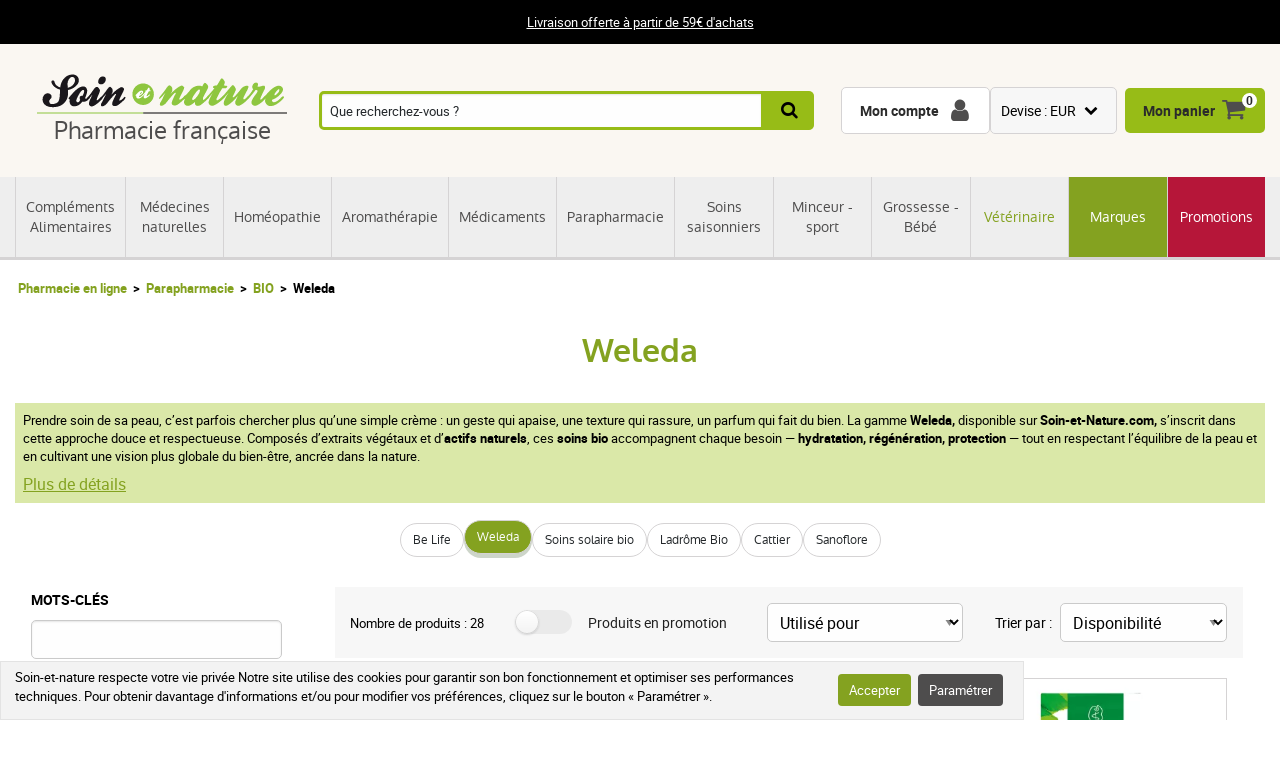

--- FILE ---
content_type: text/html; charset=UTF-8
request_url: https://www.soin-et-nature.com/fr/740-weleda-pas-cher
body_size: 24485
content:
<!DOCTYPE html>

<html lang="fr">
<head>
    <meta charset="utf-8">
    <meta http-equiv="X-UA-Compatible" content="IE=edge">

            <meta name="robots" content="max-image-preview:large">
    
                    <link rel="alternate" hreflang="fr" href="https://www.soin-et-nature.com/fr/740-weleda-pas-cher" />
                <link rel="alternate" hreflang="en" href="https://www.soin-et-nature.com/en/740-weleda" />
                <link rel="alternate" hreflang="es" href="https://www.soin-et-nature.com/es/740-weleda" />
                <link rel="alternate" hreflang="de" href="https://www.soin-et-nature.com/de/740-weleda" />
                <link rel="alternate" hreflang="it" href="https://www.soin-et-nature.com/it/740-weleda" />
                <link rel="alternate" hreflang="ru" href="https://www.soin-et-nature.com/ru/740-weleda" />
                <link rel="alternate" hreflang="nl" href="https://www.soin-et-nature.com/nl/740-weleda" />
                <link rel="alternate" hreflang="pt" href="https://www.soin-et-nature.com/pt/740-weleda" />
                <link rel="alternate" hreflang="x-default" href="https://www.soin-et-nature.com/fr/740-weleda-pas-cher" />
    
            <link rel="canonical" href="https://www.soin-et-nature.com/fr/740-weleda-pas-cher">
    
                <meta property="og:type" content="website" />
        <meta property="og:site_name" content="Soin et nature" />
    
    <meta property="og:url" content="https://www.soin-et-nature.com/fr/740-weleda-pas-cher" />
    <meta property="og:title" content="Weleda : Soins naturels et bio pour le bien-être du corps et l’esprit" />
    <meta property="og:description" content="Weleda Pas Cher : retrouvez notre nouvelle gamme de produits pharmaceutiques adaptés aux soins du corps dans votre pharmacie bio en ligne. Paiement sécurisé." />
                    <meta property="og:image" content="https://www.soin-et-nature.com/media/cache/resolve/shop_product_large_thumbnail/taxons/740-category_default.jpg" />

    <title>    Weleda : Soins naturels et bio pour le bien-être du corps et l’esprit</title>

    <meta content="width=device-width, initial-scale=1, maximum-scale=1, user-scalable=no" name="viewport">

        <meta content="Weleda Pas Cher : retrouvez notre nouvelle gamme de produits pharmaceutiques adaptés aux soins du corps dans votre pharmacie bio en ligne. Paiement sécurisé." name="description">



                <link rel="stylesheet" href="/build/shop/components/business.f84d683e.css" fetchpriority="low" >
        <link rel="stylesheet" href="/build/shop/components/estimate.97378a25.css" >
        <link rel="stylesheet" href="/build/shop/components/footer.0471c7ef.css" fetchpriority="low" >
        <link rel="stylesheet" href="/build/shop/components/form.5d1e1219.css" fetchpriority="low" >
        <link rel="stylesheet" href="/build/shop/components/header.e318306e.css" >
        <link rel="stylesheet" href="/build/shop/components/headline.cf4d3002.css" fetchpriority="low" >
        <link rel="stylesheet" href="/build/shop/components/quality.b8d26b90.css" fetchpriority="low" >
        <link rel="stylesheet" href="/build/shop/components/layout.7e4175fd.css" >
        <link rel="stylesheet" href="/build/shop/components/menu.550491f0.css" >
        <link rel="stylesheet" href="/build/shop/components/menu--shop.f1145ff9.css" >
        <link rel="stylesheet" href="/build/shop/components/message.50de987c.css" fetchpriority="low" >
        <link rel="stylesheet" href="/build/shop/components/reinsurance.8c6d365d.css" fetchpriority="low" >
        <link rel="stylesheet" href="/build/shop/components/searchform.2464c3aa.css" >
        <link rel="stylesheet" href="/build/shop/components/spinner.6fdd5aa7.css" >
        <link rel="stylesheet" href="/build/shop/components/switcher.91963fc3.css" fetchpriority="low" >
        <link rel="stylesheet" href="/build/shop/components/main.a108a3f8.css" fetchpriority="low" >
        <link rel="stylesheet" href="/build/shop/components/orejime.20abe6f1.css" fetchpriority="low" >
    
    <link rel="stylesheet" href="/build/shop/components/availability.801eb797.css" >
    <link rel="stylesheet" href="/build/shop/components/brands.ff5fd994.css" >
    <link rel="stylesheet" href="/build/shop/components/brands--catalog.6d268149.css" >
    <link rel="stylesheet" href="/build/shop/components/breadcrumb.6d06e77f.css" >
    <link rel="stylesheet" href="/build/shop/components/category.b6097713.css" >
    <link rel="stylesheet" href="/build/shop/components/cartitem.854777d5.css" >
    <link rel="stylesheet" href="/build/shop/components/cartitem--popin.4bdc54bd.css" >
    <link rel="stylesheet" href="/build/shop/components/product.8254861e.css" >
    <link rel="stylesheet" href="/build/shop/components/product--list.4797e0fc.css" >
        <link rel="stylesheet" href="/build/shop/components/reviews.62536f7a.css" >
    <link rel="stylesheet" href="/build/shop/components/filters.630db27e.css" >
    <link rel="stylesheet" href="/build/shop/components/sorting.54d96c05.css" >
    <link rel="stylesheet" href="/build/shop/components/popin.a97bae88.css" >
    <link rel="stylesheet" href="/build/shop/components/popin--cart.1769e768.css" >
    <link rel="stylesheet" href="/build/shop/components/menu--siblings.6c71063e.css" >
    <link rel="stylesheet" href="/build/shop/components/pagination.59f2cb76.css" >
    <link rel="stylesheet" href="/build/shop/components/menu--category.c511b8c5.css" >

    <link rel="icon" href="/build/shop/img/icons/favicon.png" type="image/png">
    <link rel="apple-touch-icon" sizes="180x180" href="/build/shop/img/icons/apple-touch-icon.png">
    <link rel="icon" type="image/png" sizes="32x32" href="/build/shop/img/icons/favicon-32x32.png">
    <link rel="icon" type="image/png" sizes="16x16" href="/build/shop/img/icons/favicon-16x16.png">
    <link rel="manifest" href="/build/shop/img/icons/site.webmanifest">
    <link rel="mask-icon" href="/build/shop/img/icons/safari-pinned-tab.svg" color="#8ec63f">
    <link rel="shortcut icon" href="/build/shop/img/icons/favicon.ico">
    <meta name="msapplication-TileColor" content="#8ec63f">
    <meta name="msapplication-config" content="/build/shop/img/icons/browserconfig.xml">
    <meta name="theme-color" content="#ffffff">

                <script>
        const GTMId = "GTM-N5HF52B";

        const doInitializeGTMOnEvent = (event) => {
            doInitializeGTM();
            event.currentTarget.removeEventListener(event.type, doInitializeGTMOnEvent);
        };

        const doInitializeGTM = () => {
            const script = document.createElement("script");

            if (window.__GTM_INITIALIZED__) {
                return;
            }

            window.__GTM_INITIALIZED__ = true;

            script.type = "text/javascript";
            script.async = true;

            window.dataLayer = window.dataLayer || [];

            script.onload = () => {
                window.dataLayer.push({
                    "gtm.start": new Date().getTime(),
                    event: "gtm.js",
                });
            };

            script.src = `https://www.googletagmanager.com/gtm.js?id=${GTMId}`;

            document.head.appendChild(script);
        };

        document.addEventListener("DOMContentLoaded", () => {
            setTimeout(doInitializeGTM, 3500);
        });

        document.addEventListener("scroll", doInitializeGTMOnEvent);
        document.addEventListener("mousemove", doInitializeGTMOnEvent);
        document.addEventListener("touchstart", doInitializeGTMOnEvent);
    </script>

    

    

</head>

<body
    
    style="--amazing-color:green; --breakpoint-large:1000px;"
                data-page-language="fr"
        data-page-path="/fr/740-weleda-pas-cher"
        data-user-status="logged-out"
                data-user-currency="EUR"
    
    data-page-template="weleda"
>

        <noscript>
        <iframe src="https://www.googletagmanager.com/ns.html?id=GTM-N5HF52B"
                      height="0" width="0" style="display:none;visibility:hidden">
        </iframe>
    </noscript>






    <header class="header top">
        <div class="headline">
        <div class="headline__container">
            <p style="text-align:center"><a href="/fr/content/1-frais-de-port-offert-a-partir-de-49">Livraison offerte à partir de 59€ d'achats</a></p>
        </div>
    </div>

    <div class="header__container">
        <div class="header__grid">
                <span data-url="aHR0cHM6Ly93d3cuc29pbi1ldC1uYXR1cmUuY29tL2ZyLw==" class="header__logo">
        <img src="/build/shop/img/logos/soin-et-nature.svg" alt="Soin et Nature" width="250" height="40" class="lazy"/>
        <span>Pharmacie française</span>
    </span>

                            <nav class="header__menu " data-js="menu-shop">
                    <div class="header__menu-header">
                        <img src="/build/shop/img/logos/soin-et-nature.svg" alt="Soin et Nature" width="150" height="50" class="lazy">
                        <div class="header__menu-button-close" data-js="menu-button-close" role="button" aria-label="close"></div>
                    </div>

                        <div class="menu menu--shop" >
                                                    <a href="https://www.soin-et-nature.com/fr/125-complements-alimentaires" class="menu__item" title="Compléments Alimentaires" >
                    Compléments Alimentaires
                </a>
                                            <a href="https://www.soin-et-nature.com/fr/123-medecines-douces" class="menu__item" title="Médecines naturelles" >
                    Médecines naturelles
                </a>
                                            <a href="https://www.soin-et-nature.com/fr/30-homeopathie" class="menu__item" title="Homéopathie" >
                    Homéopathie
                </a>
                                            <a href="https://www.soin-et-nature.com/fr/5-aromatherapie-bio" class="menu__item" title="Aromathérapie" >
                    Aromathérapie
                </a>
                                            <a href="https://www.soin-et-nature.com/fr/157-medicaments-pharmacie-en-ligne" class="menu__item" title="Médicaments" >
                    Médicaments
                </a>
                                            <a href="https://www.soin-et-nature.com/fr/11-parapharmacie" class="menu__item" title="Parapharmacie" >
                    Parapharmacie
                </a>
                                            <a href="https://www.soin-et-nature.com/fr/46-soins-saisonniers-pharmacie" class="menu__item" title="Soins saisonniers" >
                    Soins saisonniers
                </a>
                                            <a href="https://www.soin-et-nature.com/fr/1487-bien-etre-sport" class="menu__item" title="Minceur - sport" >
                    Minceur - sport
                </a>
                                            <a href="https://www.soin-et-nature.com/fr/19-maternite" class="menu__item" title="Grossesse - Bébé" >
                    Grossesse - Bébé
                </a>
                                            <a href="https://www.soin-et-nature.com/fr/20-veterinaire" class="menu__item" title="Vétérinaire" >
                    Vétérinaire
                </a>
                                                <a href="https://www.soin-et-nature.com/fr/fabricants" class="menu__item" title="Marques">Marques</a>
                                <a href="https://www.soin-et-nature.com/fr/1272-promotions" class="menu__item" title="Promotions" >
                    Promotions
                </a>
                    
    </div>



                </nav>
                    
<div class="header__search">
    <form id="autocomplete-form" class="searchform" method="get" action="https://www.soin-et-nature.com/fr/recherche">
        <div class="searchform__input" style="flex-direction: column;">
            <input aria-label="Que recherchez-vous ?" id="autocomplete-input" type="search" placeholder="Que recherchez-vous ?" name="product_search[phrase]" value="" autocomplete="off">
            <span id="autocomplete-clear" class="searchform__clear"></span>
            <ul class="searchform__results" id="autocomplete-results" data-default-image="https://www.soin-et-nature.com/media/cache/sylius_shop_product_tiny_thumbnail_webp/default/default-product.webp" data-empty-label="Aucun résultat ne correspond à votre recherche"></ul>
                                                                                </div>
        <button class="searchform__submit" aria-label="Recherche">
            <span>Recherche</span>
        </button>
    </form>
</div>

<script>
    const body = document.querySelector('body');
    const result = document.querySelector('#autocomplete-results');
    let debounce;

    const autoComplete = (array, input) => {
        return array.filter((element) => element.toLowerCase().includes(input.toLowerCase()));
    }

    const closeSearchResults = () => {
        result.innerHTML = "";
        result.classList.remove("searchform__results--active");
    }

    const clearInput = () => {
        const element = document.getElementById("autocomplete-input");
        element.value = "";
        closeSearchResults();
    }

    const onKeyup = (e) => {
        const code = (e.keyCode || e.which);

        // do nothing if it's an arrow key or enter
        if (code === 37 || code === 38 || code === 39 || code === 40 || code === 13) {
            return;
        }

        if (code === 27) {
            closeSearchResults();
            return;
        }

        // do normal behavior for any other key
        clearTimeout(debounce);
        debounce = setTimeout(() => {
            getAutocomplete();
        }, 350);
    }

    const getAutocomplete = async () => {

        let value = document.getElementById("autocomplete-input").value;

        if (!value){
            closeSearchResults();
            return;
        }

        const response = await fetch("https:\/\/www.soin-et-nature.com\/api\/v2\/shop\/catalog\/autocomplete\/" + "?phrase=" + value + "&locale=fr");
        const data = await response.json();

        let resultHtml = "";

        if (data.length) {
            const defaultImagePath = document.querySelector("[data-default-image]").dataset.defaultImage;

            data.forEach((product) => {
                resultHtml += `<li><a href="${product.path}" >`;

                if (null !== product.image) {
                    resultHtml += `<img src="${product.image.path}" onerror="this.onerror = null; this.src='${defaultImagePath}'" />`;
                } else {
                    resultHtml += `<img src="${defaultImagePath}" />`;
                }

                resultHtml += `<span>${product.name}</span>`;

                if (null !== product.pricing) {
                    const { formattedOriginalPrice, formattedPrice } = product.pricing;
                    if (formattedOriginalPrice > formattedPrice) {
                        resultHtml += `
                            <span class="searchform__results--container-search-with-discount">
                                <span class="searchform__results--original--search">${formattedOriginalPrice}</span>
                                ${formattedPrice}
                            </span>`;
                    } else {
                        resultHtml += `<span>${formattedPrice}</span>`;
                    }
                }

                resultHtml += "</a></li>";
            })
            result.innerHTML = resultHtml;
        } else {
            result.innerHTML = result.getAttribute("data-empty-label");
        }

        result.classList.add("searchform__results--active");

        body.addEventListener("click", (e) => {
            if (!e.target.closest("#autocomplete-form")) {
                closeSearchResults();
            }
        });
    }

    document.addEventListener("DOMContentLoaded", () => {
        const element = document.getElementById("autocomplete-input");
        const clearButton = document.getElementById("autocomplete-clear");

        element.addEventListener("keyup", onKeyup);
        clearButton.addEventListener("click", clearInput);
    });
</script>
            
            <div id="notifications-wrapper" class="ui basic">
</div>

            <div class="header__menu-button-open">
                <a href="#" data-js="menu-button-open" role="button" aria-label="menu"></a>
            </div>
            <div class="header__shortcuts" data-shortcut-buttons>
                <span id="account-widget" data-url="aHR0cHM6Ly93d3cuc29pbi1ldC1uYXR1cmUuY29tL2ZyL2FjY291bnQvZGFzaGJvYXJk" class="header__shortcut header__shortcut--account" aria-label="Mon compte"><label>Mon compte</label></span>
                            <div
        class="switcher"
        
        data-sylius-currency-selector
        data-currency-text="Devise"
        data-currencies="[&quot;EUR&quot;,&quot;USD&quot;,&quot;GBP&quot;,&quot;CNY&quot;,&quot;CHF&quot;,&quot;JPY&quot;,&quot;KRW&quot;]"
        data-switch-currency-url="https://www.soin-et-nature.com/fr/switch-currency/EUR"
    >
        <input type="checkbox" name="switcher" id="currency1065686625" class="switcher__checkbox">
        <label class="switcher__label" for="currency1065686625" ></label>
        <div data-switcher-menu class="switcher__menu  switcher__menu--currency"></div>
    </div>

                <span data-url="aHR0cHM6Ly93d3cuc29pbi1ldC1uYXR1cmUuY29tL2ZyL2NhcnQv" class="header__shortcut header__shortcut--checkout has-items" data-cart-widget  aria-label="Mon panier">
    <label>Mon panier</label><span data-cart-widget-items>0</span>
</span>

            </div>
            <a class="header__menu-top" href="#" data-menu-top><i></i> Menu</a>
        </div>
    </div>
</header>


    <div data-flashes-container></div>

<div
    data-js="popin"
    data-popin-type="cart_merge_full"
    data-content="Votre panier a été mis à jour avec les produits que vous aviez laissés en attente lors de votre dernière visite."
    data-confirm-url="https://www.soin-et-nature.com/fr/cart/"
    data-confirm-text="Afficher mon panier"
    data-reject-text="Continuer mes achats">
</div>
<div
    data-js="popin"
    data-popin-type="cart_reorder_full"
    data-content="Votre panier a été mis à jour avec les produits de votre commande précédente."
    data-confirm-url="https://www.soin-et-nature.com/fr/cart/"
    data-confirm-text="Afficher mon panier"
    data-reject-text="Continuer mes achats">
</div>
<div
    data-js="popin"
    data-popin-type="cart_reorder_partial"
    data-content="Votre panier a été mis à jour avec les produits de votre commande précédente.<br/><br/>Certains produits n'ont pas pu être ajoutés car ils ne sont plus disponibles."
    data-confirm-url="https://www.soin-et-nature.com/fr/cart/"
    data-confirm-text="Afficher mon panier"
    data-reject-text="Continuer mes achats">
</div>
<div
    data-js="popin"
    data-popin-type="cart_merge_partial"
    data-content="Votre panier a été mis à jour avec les produits que vous aviez laissés en attente lors de votre dernière visite.<br/><br/>Certains produits n'ont pas pu être ajoutés car ils ne sont plus disponibles."
    data-confirm-url="https://www.soin-et-nature.com/fr/cart/"
    data-confirm-text="Afficher mon panier"
    data-reject-text="Continuer mes achats">
</div>




    
<div class="category">
    
<div class="breadcrumb">
    <ol class="breadcrumb__container">
        <li class="breadcrumb__item">
            <a href="https://www.soin-et-nature.com/fr/" title="Pharmacie en ligne">Pharmacie en ligne</a>
        </li>

                                                       <li class="breadcrumb__item">
                   <a href="https://www.soin-et-nature.com/fr/11-parapharmacie" title="Parapharmacie">
                       Parapharmacie
                   </a>
               </li>

                                                               <li class="breadcrumb__item">
                   <a href="https://www.soin-et-nature.com/fr/1488-bio" title="BIO">
                       BIO
                   </a>
               </li>

                                            <li class="breadcrumb__item"><span>Weleda</span></li>
    </ol>
</div>


<script type="application/ld+json">{"@context":"https:\/\/schema.org","@type":"BreadcrumbList","itemListElement":[{"@type":"ListItem","item":{"@type":"ItemList","name":"Parapharmacie","url":"https:\/\/www.soin-et-nature.com\/fr\/11-parapharmacie","@id":"https:\/\/www.soin-et-nature.com\/fr\/11-parapharmacie"},"position":1},{"@type":"ListItem","item":{"@type":"ItemList","name":"BIO","url":"https:\/\/www.soin-et-nature.com\/fr\/1488-bio","@id":"https:\/\/www.soin-et-nature.com\/fr\/1488-bio"},"position":2},{"@type":"ListItem","item":{"@type":"ItemList","name":"Weleda","url":"https:\/\/www.soin-et-nature.com\/fr\/740-weleda-pas-cher","@id":"https:\/\/www.soin-et-nature.com\/fr\/740-weleda-pas-cher"},"position":3}]}</script>
<div class="category__header lazy" data-gtm-list-name="Weleda">
    <header class="category__title">
        <h1>Weleda</h1>
    </header>
</div>

    <div class="category__description category__description--header">
        <div class="category__container category__container--description">
            <div>
                <p>Prendre soin de sa peau, c’est parfois chercher plus qu’une simple crème : un geste qui apaise, une texture qui rassure, un parfum qui fait du bien. La gamme <strong>Weleda,</strong> disponible sur <strong>Soin-et-Nature.com,</strong> s’inscrit dans cette approche douce et respectueuse. Composés d’extraits végétaux et d’<strong>actifs naturels</strong>, ces <strong>soins bio</strong> accompagnent chaque besoin — <strong>hydratation, régénération, protection</strong> — tout en respectant l’équilibre de la peau et en cultivant une vision plus globale du bien-être, ancrée dans la nature.</p>

                                    <a href="#category-full-description" class="btn btn--primary category__more-details">Plus de détails</a>
                            </div>
        </div>
    </div>



    


<ul class="menu menu--category">
                
                        <li>
                <a href="https://www.soin-et-nature.com/fr/1158-be-life" class="menu__item" title="Be Life" >
                    Be Life
                </a>
            </li>
                                <li>
                <a href="https://www.soin-et-nature.com/fr/740-weleda-pas-cher" class="menu__item menu__item--active" title="Weleda" >
                    Weleda
                </a>
            </li>
                                <li>
                <a href="https://www.soin-et-nature.com/fr/952-creme-solaire-bio" class="menu__item" title="Soins solaire bio" >
                    Soins solaire bio
                </a>
            </li>
                                <li>
                <a href="https://www.soin-et-nature.com/fr/1106-ladrome-bio-pas-cher" class="menu__item" title="Ladrôme Bio" >
                    Ladrôme Bio
                </a>
            </li>
                                <li>
                <a href="https://www.soin-et-nature.com/fr/1180-cattier-pas-cher" class="menu__item" title="Cattier" >
                    Cattier
                </a>
            </li>
                                <li>
                <a href="https://www.soin-et-nature.com/fr/1320-sanoflore" class="menu__item" title="Sanoflore" >
                    Sanoflore
                </a>
            </li>
            </ul>




    <div class="category__container">
        <nav class="category__sidebar category__sidebar--childfree">
                            
<div class="filters" data-js="filters">
    <div class="filters__header">
        <div class="filters__title">Filtrer</div>
        <div class="filters__button-close" data-js="filters-button-close">Fermer</div>
    </div>
        <form id="filters-form" method="get" action="https://www.soin-et-nature.com/fr/740-weleda-pas-cher" class="form filters__form">
        <div id="searchbar">
            <div id="searchbarTextField">
                <div class="filters__field"><label class="filters__label" for="product_search_phrase">Mots-clés</label><input type="search" id="product_search_phrase" name="product_search[phrase]" /></div>
                                                <div class="filters__field"><label class="filters__label">Tags</label><div class="filters__group">
                        <label data-tag-group>Utilisé pour</label>
                        <div class="filters__group" data-filter-key="1">
                                                                                                                    <div class="filters__checkbox">
                                    <input type="checkbox" id="product_search_tag_0" name="product_search[tag][]" data-label="accouchement" value="1214" />    <label for="product_search_tag_0">Accouchement</label>
</div>
                                                            <div class="filters__checkbox">
                                    <input type="checkbox" id="product_search_tag_1" name="product_search[tag][]" data-label="aisselles" value="45790" />    <label for="product_search_tag_1">Aisselles</label>
</div>
                                                            <div class="filters__checkbox">
                                    <input type="checkbox" id="product_search_tag_2" name="product_search[tag][]" data-label="allaitement" value="2219" />    <label for="product_search_tag_2">Allaitement</label>
</div>
                                                            <div class="filters__checkbox">
                                    <input type="checkbox" id="product_search_tag_3" name="product_search[tag][]" data-label="anti-age" value="1880" />    <label for="product_search_tag_3">Anti-âge</label>
</div>
                                                            <div class="filters__checkbox">
                                    <input type="checkbox" id="product_search_tag_4" name="product_search[tag][]" data-label="anti-rides" value="41282" />    <label for="product_search_tag_4">Anti-rides</label>
</div>
                                                            <div class="filters__checkbox">
                                    <input type="checkbox" id="product_search_tag_5" name="product_search[tag][]" data-label="bain" value="2437" />    <label for="product_search_tag_5">Bain</label>
</div>
                                                            <div class="filters__checkbox">
                                    <input type="checkbox" id="product_search_tag_6" name="product_search[tag][]" data-label="cicatrice" value="1920" />    <label for="product_search_tag_6">Cicatrice</label>
</div>
                                                            <div class="filters__checkbox">
                                    <input type="checkbox" id="product_search_tag_7" name="product_search[tag][]" data-label="cosmetique bio" value="200461" />    <label for="product_search_tag_7">Cosmétique bio</label>
</div>
                                                            <div class="filters__checkbox">
                                    <input type="checkbox" id="product_search_tag_8" name="product_search[tag][]" data-label="cosmetique naturel" value="202068" />    <label for="product_search_tag_8">Cosmétique naturel</label>
</div>
                                                            <div class="filters__checkbox">
                                    <input type="checkbox" id="product_search_tag_9" name="product_search[tag][]" data-label="creme de douche" value="98130" />    <label for="product_search_tag_9">Crème de douche</label>
</div>
                                                                                        <details class="filters__more-tags">
                                    <summary>Voir plus</summary>
                                    <div>
                                                                                    <div class="filters__checkbox">
                                                <input type="checkbox" id="product_search_tag_11" name="product_search[tag][]" data-label="creme de nuit" value="101765" />    <label for="product_search_tag_11">Crème de nuit</label>
</div>
                                                                                    <div class="filters__checkbox">
                                                <input type="checkbox" id="product_search_tag_12" name="product_search[tag][]" data-label="creme lissante" value="187798" />    <label for="product_search_tag_12">Crème lissante</label>
</div>
                                                                                    <div class="filters__checkbox">
                                                <input type="checkbox" id="product_search_tag_13" name="product_search[tag][]" data-label="douche" value="2436" />    <label for="product_search_tag_13">Douche</label>
</div>
                                                                                    <div class="filters__checkbox">
                                                <input type="checkbox" id="product_search_tag_14" name="product_search[tag][]" data-label="femme allaitante" value="259394" />    <label for="product_search_tag_14">Femme allaitante</label>
</div>
                                                                                    <div class="filters__checkbox">
                                                <input type="checkbox" id="product_search_tag_15" name="product_search[tag][]" data-label="gencives" value="1586" />    <label for="product_search_tag_15">Gencives</label>
</div>
                                                                                    <div class="filters__checkbox">
                                                <input type="checkbox" id="product_search_tag_16" name="product_search[tag][]" data-label="grossesse" value="1381" />    <label for="product_search_tag_16">Grossesse</label>
</div>
                                                                                    <div class="filters__checkbox">
                                                <input type="checkbox" id="product_search_tag_17" name="product_search[tag][]" data-label="harmonie" value="128506" />    <label for="product_search_tag_17">Harmonie</label>
</div>
                                                                                    <div class="filters__checkbox">
                                                <input type="checkbox" id="product_search_tag_18" name="product_search[tag][]" data-label="huile de soin" value="127654" />    <label for="product_search_tag_18">Huile de soin</label>
</div>
                                                                                    <div class="filters__checkbox">
                                                <input type="checkbox" id="product_search_tag_19" name="product_search[tag][]" data-label="hydratation" value="40512" />    <label for="product_search_tag_19">Hydratation</label>
</div>
                                                                                    <div class="filters__checkbox">
                                                <input type="checkbox" id="product_search_tag_20" name="product_search[tag][]" data-label="lait nourrissant" value="203572" />    <label for="product_search_tag_20">Lait nourrissant</label>
</div>
                                                                                    <div class="filters__checkbox">
                                                <input type="checkbox" id="product_search_tag_21" name="product_search[tag][]" data-label="lisse" value="262475" />    <label for="product_search_tag_21">Lisse</label>
</div>
                                                                                    <div class="filters__checkbox">
                                                <input type="checkbox" id="product_search_tag_22" name="product_search[tag][]" data-label="manque de fermete" value="142538" />    <label for="product_search_tag_22">Manque de fermeté</label>
</div>
                                                                                    <div class="filters__checkbox">
                                                <input type="checkbox" id="product_search_tag_23" name="product_search[tag][]" data-label="maternite" value="159096" />    <label for="product_search_tag_23">Maternité</label>
</div>
                                                                                    <div class="filters__checkbox">
                                                <input type="checkbox" id="product_search_tag_24" name="product_search[tag][]" data-label="nettoie en douceur" value="275765" />    <label for="product_search_tag_24">Nettoie en douceur</label>
</div>
                                                                                    <div class="filters__checkbox">
                                                <input type="checkbox" id="product_search_tag_25" name="product_search[tag][]" data-label="peau deshydratee" value="30494" />    <label for="product_search_tag_25">Peau déshydratée</label>
</div>
                                                                                    <div class="filters__checkbox">
                                                <input type="checkbox" id="product_search_tag_26" name="product_search[tag][]" data-label="peau irritee" value="1289" />    <label for="product_search_tag_26">Peau irritée</label>
</div>
                                                                                    <div class="filters__checkbox">
                                                <input type="checkbox" id="product_search_tag_27" name="product_search[tag][]" data-label="peau lisse" value="39037" />    <label for="product_search_tag_27">Peau lisse</label>
</div>
                                                                                    <div class="filters__checkbox">
                                                <input type="checkbox" id="product_search_tag_28" name="product_search[tag][]" data-label="peau mixte" value="38909" />    <label for="product_search_tag_28">Peau mixte</label>
</div>
                                                                                    <div class="filters__checkbox">
                                                <input type="checkbox" id="product_search_tag_29" name="product_search[tag][]" data-label="peau sensible" value="2790" />    <label for="product_search_tag_29">Peau sensible</label>
</div>
                                                                                    <div class="filters__checkbox">
                                                <input type="checkbox" id="product_search_tag_30" name="product_search[tag][]" data-label="premieres rides" value="100190" />    <label for="product_search_tag_30">Premières rides</label>
</div>
                                                                                    <div class="filters__checkbox">
                                                <input type="checkbox" id="product_search_tag_31" name="product_search[tag][]" data-label="raffermir" value="93260" />    <label for="product_search_tag_31">Raffermir</label>
</div>
                                                                                    <div class="filters__checkbox">
                                                <input type="checkbox" id="product_search_tag_32" name="product_search[tag][]" data-label="relaxation" value="1293" />    <label for="product_search_tag_32">Relaxation</label>
</div>
                                                                                    <div class="filters__checkbox">
                                                <input type="checkbox" id="product_search_tag_33" name="product_search[tag][]" data-label="ridules" value="1772" />    <label for="product_search_tag_33">Ridules</label>
</div>
                                                                                    <div class="filters__checkbox">
                                                <input type="checkbox" id="product_search_tag_34" name="product_search[tag][]" data-label="soin apaisant" value="192674" />    <label for="product_search_tag_34">Soin apaisant</label>
</div>
                                                                                    <div class="filters__checkbox">
                                                <input type="checkbox" id="product_search_tag_35" name="product_search[tag][]" data-label="soin du corps" value="143035" />    <label for="product_search_tag_35">Soin du corps</label>
</div>
                                                                                    <div class="filters__checkbox">
                                                <input type="checkbox" id="product_search_tag_36" name="product_search[tag][]" data-label="soin lissant" value="104968" />    <label for="product_search_tag_36">Soin lissant</label>
</div>
                                                                                    <div class="filters__checkbox">
                                                <input type="checkbox" id="product_search_tag_37" name="product_search[tag][]" data-label="soin regenerant" value="146939" />    <label for="product_search_tag_37">Soin régénérant</label>
</div>
                                                                                    <div class="filters__checkbox">
                                                <input type="checkbox" id="product_search_tag_38" name="product_search[tag][]" data-label="stimuler la lactation" value="2586" />    <label for="product_search_tag_38">Stimuler la lactation</label>
</div>
                                                                                    <div class="filters__checkbox">
                                                <input type="checkbox" id="product_search_tag_39" name="product_search[tag][]" data-label="tenseur" value="58632" />    <label for="product_search_tag_39">Tenseur</label>
</div>
                                                                                    <div class="filters__checkbox">
                                                <input type="checkbox" id="product_search_tag_40" name="product_search[tag][]" data-label="vergetures" value="1429" />    <label for="product_search_tag_40">Vergetures</label>
</div>
                                                                            </div>
                                </details>
                                                    </div>
                    </div><div class="filters__group">
                        <label data-tag-group>Produit contient</label>
                        <div class="filters__group" data-filter-key="2">
                                                                                                                    <div class="filters__checkbox">
                                    <input type="checkbox" id="product_search_tag_41" name="product_search[tag][]" data-label="centella asiatica" value="42742" />    <label for="product_search_tag_41">Centella asiatica</label>
</div>
                                                            <div class="filters__checkbox">
                                    <input type="checkbox" id="product_search_tag_42" name="product_search[tag][]" data-label="grenade" value="52246" />    <label for="product_search_tag_42">Grenade</label>
</div>
                                                            <div class="filters__checkbox">
                                    <input type="checkbox" id="product_search_tag_43" name="product_search[tag][]" data-label="lait d&amp;#039;amande" value="86943" />    <label for="product_search_tag_43">Lait d&#039;amande</label>
</div>
                                                            <div class="filters__checkbox">
                                    <input type="checkbox" id="product_search_tag_44" name="product_search[tag][]" data-label="lavande" value="22667" />    <label for="product_search_tag_44">Lavande</label>
</div>
                                                            <div class="filters__checkbox">
                                    <input type="checkbox" id="product_search_tag_45" name="product_search[tag][]" data-label="romarin" value="24035" />    <label for="product_search_tag_45">Romarin</label>
</div>
                                                            <div class="filters__checkbox">
                                    <input type="checkbox" id="product_search_tag_46" name="product_search[tag][]" data-label="rose" value="98782" />    <label for="product_search_tag_46">Rose</label>
</div>
                                                            <div class="filters__checkbox">
                                    <input type="checkbox" id="product_search_tag_47" name="product_search[tag][]" data-label="rose musquee" value="33314" />    <label for="product_search_tag_47">Rose musquée</label>
</div>
                                                            <div class="filters__checkbox">
                                    <input type="checkbox" id="product_search_tag_48" name="product_search[tag][]" data-label="sauge" value="24056" />    <label for="product_search_tag_48">Sauge</label>
</div>
                                                                                </div>
                    </div><div class="filters__group">
                        <label data-tag-group>Gamme de produit</label>
                        <div class="filters__group" data-filter-key="3">
                                                                                                                    <div class="filters__checkbox">
                                    <input type="checkbox" id="product_search_tag_49" name="product_search[tag][]" data-label="weleda minceur" value="295457" />    <label for="product_search_tag_49">Weleda minceur</label>
</div>
                                                                                </div>
                    </div>        </div>
    
                                                    <div class="filters__field"><label class="filters__label">Nos marques</label><div class="filters__group">
                            <div class="filters__checkbox">
                                <input type="checkbox" id="product_search_brand_0" name="product_search[brand][]" data-label="weleda" value="130" /><label for="product_search_brand_0">Weleda</label></div>
                    <div class="filters__checkbox">
                                <input type="checkbox" id="product_search_brand_1" name="product_search[brand][]" data-label="weleda maternite" value="677" /><label for="product_search_brand_1">Weleda Maternité</label></div>
                    <div class="filters__checkbox">
                                <input type="checkbox" id="product_search_brand_2" name="product_search[brand][]" data-label="weleda medicaments homeopathiques" value="41" /><label for="product_search_brand_2">Weleda Médicaments homéopathiques</label></div>
                    <div class="filters__checkbox">
                                <input type="checkbox" id="product_search_brand_3" name="product_search[brand][]" data-label="weleda skin food" value="292" /><label for="product_search_brand_3">Weleda Skin Food</label></div>
                    <div class="filters__checkbox">
                                <input type="checkbox" id="product_search_brand_4" name="product_search[brand][]" data-label="weleda soin corps" value="346" /><label for="product_search_brand_4">Weleda Soin corps</label></div>
                    <div class="filters__checkbox">
                                <input type="checkbox" id="product_search_brand_5" name="product_search[brand][]" data-label="weleda-oral-care" value="675" /><label for="product_search_brand_5">Weleda-oral-care</label></div>
            </div></div>
                
                                    <div class="filters__field">
        <div class="form__checkbox"><input type="checkbox" id="product_search_isPriceReduced" name="product_search[isPriceReduced]" value="1" /><label for="product_search_isPriceReduced">Produits en promotion</label></div>
    </div>
                
                <div class="filters__buttons" id="searchbarButtons">
                    <button type="submit" class="filters__button-submit">Rechercher</button>
                    <a href="https://www.soin-et-nature.com/fr/740-weleda-pas-cher" class="filters__button-clear" data-reset-filters >
                        Réinitialiser
                    </a>
                </div>
                <input type="hidden" id="product_search__token" name="product_search[_token]" value="4da830f92d039.bDRC_-TAWLW8ST6nQe8vEd-Y0z62qnauMGMq_FvRJU0.XXB2up6GKpjoHgbBDtp-dujdtHrMnQHNWVdrpDGIQRw_QAeLh7Ic9_knbw" />
                

                </form>
            </div>
        </div>
    </form>
    </div>
                    </nav>
        <div class="category__content">
            



    <div class="category__tools">
    <div class="category__tool-button category__tool-button--filter" data-js="filters-button-open">
        Filtrer
    </div>
        <div class="category__tool-count" data-count="28">Nombre de produits : 28</div>
    <div class="category__tool-button category__tool-button--sorting" data-js="sorting-button-open">
        Trier
    </div>
    <div class="form__checkbox">
        <input data-filter-search data-checkbox-duplicated type="checkbox" id="product_search_promo" >
        <label for="product_search_promo">Produits en promotion</label>
    </div>
    <div>
        <select data-filter-search data-duplicate-select id="product_search_tags"></select>
    </div>
    <div class="sorting" data-js="sorting">
        <div class="sorting__header">
            <div class="sorting__title">Trier</div>
            <div class="sorting__button-close" data-js="sorting-button-close">Fermer</div>
        </div>
                    <div class="sorting__form">
                <label for="">Trier par :</label>

                                    <select id="product_search_sortBy" name="product_search[sortBy]" form="filters-form" data-filter-search=""><option value="sort_stock" selected="selected">Disponibilité</option><option value="sort_price_asc">Prix croissant</option><option value="sort_price_desc">Prix décroissant</option><option value="sort_alpha_asc">A-Z</option><option value="sort_alpha_desc">Z-A</option></select>
                            </div>
            </div>
</div>

        <div class="category__products" id="products" >
                    



<div class="product product--list">
    <a href="https://www.soin-et-nature.com/fr/14202-weleda-calendoron-creme-calendula-25g.html" title="Weleda Calendoron Crème Irritations Cutanées 25 g">
        <span class="product__thumbnail">
            
                        
    <picture>
        <source type="image/webp"
                data-srcset="https://www.soin-et-nature.com/media/cache/shop_product_small_thumbnail_webp/ba/1f/072361c4facf5d10fa8543dc01ab.jpg 180w,
                        https://www.soin-et-nature.com/media/cache/shop_product_thumbnail_webp/ba/1f/072361c4facf5d10fa8543dc01ab.jpg 360w,
                        https://www.soin-et-nature.com/media/cache/shop_product_large_thumbnail_webp/ba/1f/072361c4facf5d10fa8543dc01ab.jpg 720w"
                data-sizes="(max-width: 376px) 180px,
                (max-width: 768px) 360px,
                360px"
        >
        <source type="image/jpeg"
                data-srcset="https://www.soin-et-nature.com/media/cache/shop_product_small_thumbnail/ba/1f/072361c4facf5d10fa8543dc01ab.jpg 180w,
                        https://www.soin-et-nature.com/media/cache/shop_product_thumbnail/ba/1f/072361c4facf5d10fa8543dc01ab.jpg 360w,
                        https://www.soin-et-nature.com/media/cache/shop_product_large_thumbnail/ba/1f/072361c4facf5d10fa8543dc01ab.jpg 720w"
                data-sizes="(max-width: 376px) 180px,
                (max-width: 768px) 360px,
                360px"
        >
        <img src="https://www.soin-et-nature.com/media/cache/shop_product_thumbnail/ba/1f/072361c4facf5d10fa8543dc01ab.jpg"
             alt="Weleda Calendoron Crème Irritations Cutanées 25 g"
             width="270"
             height="270"
             class="lazy"
             title="Weleda Calendoron Crème Irritations Cutanées 25 g"
        >
    </picture>
                                                </span>

        <span class="product__title">Weleda Calendoron Crème Irritations Cutanées 25 g</span>

                                    
            </a>

    <div class="product__w-price">
                    <div class="reviews__widget">
                <div class="reviews__stars" data-star-rating data-rating="4" data-star-filled-color="#ffcd00" data-star-empty-color="#d5d3d4">
                                            <span class="star-rating__star" data-star-collection>
                        <svg xmlns="http://www.w3.org/2000/svg" width="16" height="14.751" viewBox="0 0 16 14.751" class="star-rating__svg">
                            <path id="Tracé_49" data-name="Tracé 49" d="M611.756,351.249,614,357h6l-5.141,3.411L617,366l-5.244-3.335L606.963,366l1.691-5.589L604,357h6Z" transform="translate(-604 -351.249)" fill="#d5d3d4"/>
                            <defs>
                                <linearGradient class="star-rating__svg-gradient" x1="0%" y1="0%" x2="100%" y2="0%" data-linear-gradient>
                                    <stop offset="0%" data-star-filled-colored/>
                                    <stop offset="0%" data-star-filled-colored data-svg-gradient-stop-start/>
                                    <stop offset="0%" data-star-empty-colored data-svg-gradient-stop-end/>
                                    <stop offset="100%" data-star-empty-colored/>
                                </linearGradient>
                            </defs>
                        </svg>
                        </span>
                                            <span class="star-rating__star" data-star-collection>
                        <svg xmlns="http://www.w3.org/2000/svg" width="16" height="14.751" viewBox="0 0 16 14.751" class="star-rating__svg">
                            <path id="Tracé_49" data-name="Tracé 49" d="M611.756,351.249,614,357h6l-5.141,3.411L617,366l-5.244-3.335L606.963,366l1.691-5.589L604,357h6Z" transform="translate(-604 -351.249)" fill="#d5d3d4"/>
                            <defs>
                                <linearGradient class="star-rating__svg-gradient" x1="0%" y1="0%" x2="100%" y2="0%" data-linear-gradient>
                                    <stop offset="0%" data-star-filled-colored/>
                                    <stop offset="0%" data-star-filled-colored data-svg-gradient-stop-start/>
                                    <stop offset="0%" data-star-empty-colored data-svg-gradient-stop-end/>
                                    <stop offset="100%" data-star-empty-colored/>
                                </linearGradient>
                            </defs>
                        </svg>
                        </span>
                                            <span class="star-rating__star" data-star-collection>
                        <svg xmlns="http://www.w3.org/2000/svg" width="16" height="14.751" viewBox="0 0 16 14.751" class="star-rating__svg">
                            <path id="Tracé_49" data-name="Tracé 49" d="M611.756,351.249,614,357h6l-5.141,3.411L617,366l-5.244-3.335L606.963,366l1.691-5.589L604,357h6Z" transform="translate(-604 -351.249)" fill="#d5d3d4"/>
                            <defs>
                                <linearGradient class="star-rating__svg-gradient" x1="0%" y1="0%" x2="100%" y2="0%" data-linear-gradient>
                                    <stop offset="0%" data-star-filled-colored/>
                                    <stop offset="0%" data-star-filled-colored data-svg-gradient-stop-start/>
                                    <stop offset="0%" data-star-empty-colored data-svg-gradient-stop-end/>
                                    <stop offset="100%" data-star-empty-colored/>
                                </linearGradient>
                            </defs>
                        </svg>
                        </span>
                                            <span class="star-rating__star" data-star-collection>
                        <svg xmlns="http://www.w3.org/2000/svg" width="16" height="14.751" viewBox="0 0 16 14.751" class="star-rating__svg">
                            <path id="Tracé_49" data-name="Tracé 49" d="M611.756,351.249,614,357h6l-5.141,3.411L617,366l-5.244-3.335L606.963,366l1.691-5.589L604,357h6Z" transform="translate(-604 -351.249)" fill="#d5d3d4"/>
                            <defs>
                                <linearGradient class="star-rating__svg-gradient" x1="0%" y1="0%" x2="100%" y2="0%" data-linear-gradient>
                                    <stop offset="0%" data-star-filled-colored/>
                                    <stop offset="0%" data-star-filled-colored data-svg-gradient-stop-start/>
                                    <stop offset="0%" data-star-empty-colored data-svg-gradient-stop-end/>
                                    <stop offset="100%" data-star-empty-colored/>
                                </linearGradient>
                            </defs>
                        </svg>
                        </span>
                                            <span class="star-rating__star" data-star-collection>
                        <svg xmlns="http://www.w3.org/2000/svg" width="16" height="14.751" viewBox="0 0 16 14.751" class="star-rating__svg">
                            <path id="Tracé_49" data-name="Tracé 49" d="M611.756,351.249,614,357h6l-5.141,3.411L617,366l-5.244-3.335L606.963,366l1.691-5.589L604,357h6Z" transform="translate(-604 -351.249)" fill="#d5d3d4"/>
                            <defs>
                                <linearGradient class="star-rating__svg-gradient" x1="0%" y1="0%" x2="100%" y2="0%" data-linear-gradient>
                                    <stop offset="0%" data-star-filled-colored/>
                                    <stop offset="0%" data-star-filled-colored data-svg-gradient-stop-start/>
                                    <stop offset="0%" data-star-empty-colored data-svg-gradient-stop-end/>
                                    <stop offset="100%" data-star-empty-colored/>
                                </linearGradient>
                            </defs>
                        </svg>
                        </span>
                                    </div>
            </div>
        
                    <div class="product__price" data-gtm-price="699" >
                6,99 €
                            </div>
            </div>

                                            

    
            


        <form name="sylius_add_to_cart" method="post" action="https://www.soin-et-nature.com/fr/ajax/cart/add?productId=14202" id="sylius-product-adding-to-cart" class="ui loadable form" novalidate="novalidate" data-add-to-cart-form="" data-redirect="https://www.soin-et-nature.com/fr/cart/" data-confirm-text="Voir mon panier" data-reject-text="Continuer mes achats">

        
        <div class="product__validation-error hidden sylius-validation-error" id="sylius-cart-validation-error" ></div>
                            <div class="form__field--required form__field"><label for="sylius_add_to_cart_cartItem_quantity" class="required">Quantité</label><input type="number" id="sylius_add_to_cart_cartItem_quantity" name="sylius_add_to_cart[cartItem][quantity]" required="required" min="1" value="1" /></div>
                        
        


                            <button
                type="submit"
                class="product__button product__button--buy"
                
                data-gtm-item-variants="[{&quot;item_id&quot;:&quot;14202&quot;,&quot;item_name&quot;:&quot;Weleda Calendoron Cr\u00e8me Irritations Cutan\u00e9es 25 g&quot;,&quot;item_brand&quot;:&quot;Weleda M\u00e9dicaments hom\u00e9opathiques&quot;,&quot;item_category&quot;:&quot;Parapharmacie&quot;,&quot;item_category2&quot;:&quot;BIO&quot;,&quot;item_category3&quot;:&quot;Weleda&quot;,&quot;item_variant&quot;:&quot;Weleda Calendoron Cr\u00e8me Irritations Cutan\u00e9es 25 g&quot;,&quot;variantId&quot;:35246,&quot;variantCode&quot;:&quot;14202-35246&quot;,&quot;isDefault&quot;:true}]"
            >
                <span>Ajouter au panier</span>
            </button>
                        </form>
    
                        
                                
        <div class="availability availability--available availability--expedition" id="sylius-variant-availability">
                            Expédié sous 24h
                    </div>
    </div>



                    



<div class="product product--list">
    <a href="https://www.soin-et-nature.com/fr/9570-weleda-gel-gingival-sauge-30-ml-.html" title="Weleda Oral Care Gel Gingival à la Sauge 30 ml">
        <span class="product__thumbnail">
            
                        
    <picture>
        <source type="image/webp"
                data-srcset="https://www.soin-et-nature.com/media/cache/shop_product_small_thumbnail_webp/products/1/6/1/9/8/16198.jpg 180w,
                        https://www.soin-et-nature.com/media/cache/shop_product_thumbnail_webp/products/1/6/1/9/8/16198.jpg 360w,
                        https://www.soin-et-nature.com/media/cache/shop_product_large_thumbnail_webp/products/1/6/1/9/8/16198.jpg 720w"
                data-sizes="(max-width: 376px) 180px,
                (max-width: 768px) 360px,
                360px"
        >
        <source type="image/jpeg"
                data-srcset="https://www.soin-et-nature.com/media/cache/shop_product_small_thumbnail/products/1/6/1/9/8/16198.jpg 180w,
                        https://www.soin-et-nature.com/media/cache/shop_product_thumbnail/products/1/6/1/9/8/16198.jpg 360w,
                        https://www.soin-et-nature.com/media/cache/shop_product_large_thumbnail/products/1/6/1/9/8/16198.jpg 720w"
                data-sizes="(max-width: 376px) 180px,
                (max-width: 768px) 360px,
                360px"
        >
        <img src="https://www.soin-et-nature.com/media/cache/shop_product_thumbnail/products/1/6/1/9/8/16198.jpg"
             alt="Weleda Gel Gingival à la Sauge 30 ml"
             width="270"
             height="270"
             class="lazy"
             title="Weleda Oral Care Gel Gingival à la Sauge 30 ml"
        >
    </picture>
                                                </span>

        <span class="product__title">Weleda Oral Care Gel Gingival à la Sauge 30 ml</span>

                                    
            </a>

    <div class="product__w-price">
                    <div class="reviews__widget">
                <div class="reviews__stars" data-star-rating data-rating="4.9" data-star-filled-color="#ffcd00" data-star-empty-color="#d5d3d4">
                                            <span class="star-rating__star" data-star-collection>
                        <svg xmlns="http://www.w3.org/2000/svg" width="16" height="14.751" viewBox="0 0 16 14.751" class="star-rating__svg">
                            <path id="Tracé_49" data-name="Tracé 49" d="M611.756,351.249,614,357h6l-5.141,3.411L617,366l-5.244-3.335L606.963,366l1.691-5.589L604,357h6Z" transform="translate(-604 -351.249)" fill="#d5d3d4"/>
                            <defs>
                                <linearGradient class="star-rating__svg-gradient" x1="0%" y1="0%" x2="100%" y2="0%" data-linear-gradient>
                                    <stop offset="0%" data-star-filled-colored/>
                                    <stop offset="0%" data-star-filled-colored data-svg-gradient-stop-start/>
                                    <stop offset="0%" data-star-empty-colored data-svg-gradient-stop-end/>
                                    <stop offset="100%" data-star-empty-colored/>
                                </linearGradient>
                            </defs>
                        </svg>
                        </span>
                                            <span class="star-rating__star" data-star-collection>
                        <svg xmlns="http://www.w3.org/2000/svg" width="16" height="14.751" viewBox="0 0 16 14.751" class="star-rating__svg">
                            <path id="Tracé_49" data-name="Tracé 49" d="M611.756,351.249,614,357h6l-5.141,3.411L617,366l-5.244-3.335L606.963,366l1.691-5.589L604,357h6Z" transform="translate(-604 -351.249)" fill="#d5d3d4"/>
                            <defs>
                                <linearGradient class="star-rating__svg-gradient" x1="0%" y1="0%" x2="100%" y2="0%" data-linear-gradient>
                                    <stop offset="0%" data-star-filled-colored/>
                                    <stop offset="0%" data-star-filled-colored data-svg-gradient-stop-start/>
                                    <stop offset="0%" data-star-empty-colored data-svg-gradient-stop-end/>
                                    <stop offset="100%" data-star-empty-colored/>
                                </linearGradient>
                            </defs>
                        </svg>
                        </span>
                                            <span class="star-rating__star" data-star-collection>
                        <svg xmlns="http://www.w3.org/2000/svg" width="16" height="14.751" viewBox="0 0 16 14.751" class="star-rating__svg">
                            <path id="Tracé_49" data-name="Tracé 49" d="M611.756,351.249,614,357h6l-5.141,3.411L617,366l-5.244-3.335L606.963,366l1.691-5.589L604,357h6Z" transform="translate(-604 -351.249)" fill="#d5d3d4"/>
                            <defs>
                                <linearGradient class="star-rating__svg-gradient" x1="0%" y1="0%" x2="100%" y2="0%" data-linear-gradient>
                                    <stop offset="0%" data-star-filled-colored/>
                                    <stop offset="0%" data-star-filled-colored data-svg-gradient-stop-start/>
                                    <stop offset="0%" data-star-empty-colored data-svg-gradient-stop-end/>
                                    <stop offset="100%" data-star-empty-colored/>
                                </linearGradient>
                            </defs>
                        </svg>
                        </span>
                                            <span class="star-rating__star" data-star-collection>
                        <svg xmlns="http://www.w3.org/2000/svg" width="16" height="14.751" viewBox="0 0 16 14.751" class="star-rating__svg">
                            <path id="Tracé_49" data-name="Tracé 49" d="M611.756,351.249,614,357h6l-5.141,3.411L617,366l-5.244-3.335L606.963,366l1.691-5.589L604,357h6Z" transform="translate(-604 -351.249)" fill="#d5d3d4"/>
                            <defs>
                                <linearGradient class="star-rating__svg-gradient" x1="0%" y1="0%" x2="100%" y2="0%" data-linear-gradient>
                                    <stop offset="0%" data-star-filled-colored/>
                                    <stop offset="0%" data-star-filled-colored data-svg-gradient-stop-start/>
                                    <stop offset="0%" data-star-empty-colored data-svg-gradient-stop-end/>
                                    <stop offset="100%" data-star-empty-colored/>
                                </linearGradient>
                            </defs>
                        </svg>
                        </span>
                                            <span class="star-rating__star" data-star-collection>
                        <svg xmlns="http://www.w3.org/2000/svg" width="16" height="14.751" viewBox="0 0 16 14.751" class="star-rating__svg">
                            <path id="Tracé_49" data-name="Tracé 49" d="M611.756,351.249,614,357h6l-5.141,3.411L617,366l-5.244-3.335L606.963,366l1.691-5.589L604,357h6Z" transform="translate(-604 -351.249)" fill="#d5d3d4"/>
                            <defs>
                                <linearGradient class="star-rating__svg-gradient" x1="0%" y1="0%" x2="100%" y2="0%" data-linear-gradient>
                                    <stop offset="0%" data-star-filled-colored/>
                                    <stop offset="0%" data-star-filled-colored data-svg-gradient-stop-start/>
                                    <stop offset="0%" data-star-empty-colored data-svg-gradient-stop-end/>
                                    <stop offset="100%" data-star-empty-colored/>
                                </linearGradient>
                            </defs>
                        </svg>
                        </span>
                                    </div>
            </div>
        
                    <div class="product__price" data-gtm-price="790" >
                7,90 €
                            </div>
            </div>

                                            

    
            


        <form name="sylius_add_to_cart" method="post" action="https://www.soin-et-nature.com/fr/ajax/cart/add?productId=9570" id="sylius-product-adding-to-cart" class="ui loadable form" novalidate="novalidate" data-add-to-cart-form="" data-redirect="https://www.soin-et-nature.com/fr/cart/" data-confirm-text="Voir mon panier" data-reject-text="Continuer mes achats">

        
        <div class="product__validation-error hidden sylius-validation-error" id="sylius-cart-validation-error" ></div>
                            <div class="form__field--required form__field"><label for="sylius_add_to_cart_cartItem_quantity" class="required">Quantité</label><input type="number" id="sylius_add_to_cart_cartItem_quantity" name="sylius_add_to_cart[cartItem][quantity]" required="required" min="1" value="1" /></div>
                        
        


                            <button
                type="submit"
                class="product__button product__button--buy"
                
                data-gtm-item-variants="[{&quot;item_id&quot;:&quot;9570&quot;,&quot;item_name&quot;:&quot;Weleda Oral Care Gel Gingival \u00e0 la Sauge 30 ml&quot;,&quot;item_brand&quot;:&quot;Weleda-oral-care&quot;,&quot;item_category&quot;:&quot;Parapharmacie&quot;,&quot;item_category2&quot;:&quot;BIO&quot;,&quot;item_category3&quot;:&quot;Weleda&quot;,&quot;item_variant&quot;:&quot;Weleda Oral Care Gel Gingival \u00e0 la Sauge 30 ml&quot;,&quot;variantId&quot;:29776,&quot;variantCode&quot;:&quot;9570-29776&quot;,&quot;isDefault&quot;:true}]"
            >
                <span>Ajouter au panier</span>
            </button>
                        </form>
    
                        
                                
        <div class="availability availability--available availability--expedition" id="sylius-variant-availability">
                            Expédié sous 24h
                    </div>
    </div>



                    



<div class="product product--list">
    <a href="https://www.soin-et-nature.com/fr/13063-weleda-jus-de-bouleau.html" title="Weleda Jus de Bouleau Bio 200 ml">
        <span class="product__thumbnail">
            
                        
    <picture>
        <source type="image/webp"
                data-srcset="https://www.soin-et-nature.com/media/cache/shop_product_small_thumbnail_webp/ae/d7/2608ce0ee41801925010be5b8885.jpg 180w,
                        https://www.soin-et-nature.com/media/cache/shop_product_thumbnail_webp/ae/d7/2608ce0ee41801925010be5b8885.jpg 360w,
                        https://www.soin-et-nature.com/media/cache/shop_product_large_thumbnail_webp/ae/d7/2608ce0ee41801925010be5b8885.jpg 720w"
                data-sizes="(max-width: 376px) 180px,
                (max-width: 768px) 360px,
                360px"
        >
        <source type="image/jpeg"
                data-srcset="https://www.soin-et-nature.com/media/cache/shop_product_small_thumbnail/ae/d7/2608ce0ee41801925010be5b8885.jpg 180w,
                        https://www.soin-et-nature.com/media/cache/shop_product_thumbnail/ae/d7/2608ce0ee41801925010be5b8885.jpg 360w,
                        https://www.soin-et-nature.com/media/cache/shop_product_large_thumbnail/ae/d7/2608ce0ee41801925010be5b8885.jpg 720w"
                data-sizes="(max-width: 376px) 180px,
                (max-width: 768px) 360px,
                360px"
        >
        <img src="https://www.soin-et-nature.com/media/cache/shop_product_thumbnail/ae/d7/2608ce0ee41801925010be5b8885.jpg"
             alt="Weleda Jus de Bouleau Bio 200 ml"
             width="270"
             height="270"
             class="lazy"
             title="Weleda Jus de Bouleau Bio 200 ml"
        >
    </picture>
                                                </span>

        <span class="product__title">Weleda Jus de Bouleau Bio 200 ml</span>

                                                                                                                                                                
                    <div class="product__options-labels">
                                                            <span class="product__options-label">3 x 200 ml</span>
                                                                                <span class="product__options-label">200 ml</span>
                                                                        <span class="product__options-label product__options-label--more">+</span>
                            </div>
            </a>

    <div class="product__w-price">
                    <div class="reviews__widget">
                <div class="reviews__stars" data-star-rating data-rating="4.5" data-star-filled-color="#ffcd00" data-star-empty-color="#d5d3d4">
                                            <span class="star-rating__star" data-star-collection>
                        <svg xmlns="http://www.w3.org/2000/svg" width="16" height="14.751" viewBox="0 0 16 14.751" class="star-rating__svg">
                            <path id="Tracé_49" data-name="Tracé 49" d="M611.756,351.249,614,357h6l-5.141,3.411L617,366l-5.244-3.335L606.963,366l1.691-5.589L604,357h6Z" transform="translate(-604 -351.249)" fill="#d5d3d4"/>
                            <defs>
                                <linearGradient class="star-rating__svg-gradient" x1="0%" y1="0%" x2="100%" y2="0%" data-linear-gradient>
                                    <stop offset="0%" data-star-filled-colored/>
                                    <stop offset="0%" data-star-filled-colored data-svg-gradient-stop-start/>
                                    <stop offset="0%" data-star-empty-colored data-svg-gradient-stop-end/>
                                    <stop offset="100%" data-star-empty-colored/>
                                </linearGradient>
                            </defs>
                        </svg>
                        </span>
                                            <span class="star-rating__star" data-star-collection>
                        <svg xmlns="http://www.w3.org/2000/svg" width="16" height="14.751" viewBox="0 0 16 14.751" class="star-rating__svg">
                            <path id="Tracé_49" data-name="Tracé 49" d="M611.756,351.249,614,357h6l-5.141,3.411L617,366l-5.244-3.335L606.963,366l1.691-5.589L604,357h6Z" transform="translate(-604 -351.249)" fill="#d5d3d4"/>
                            <defs>
                                <linearGradient class="star-rating__svg-gradient" x1="0%" y1="0%" x2="100%" y2="0%" data-linear-gradient>
                                    <stop offset="0%" data-star-filled-colored/>
                                    <stop offset="0%" data-star-filled-colored data-svg-gradient-stop-start/>
                                    <stop offset="0%" data-star-empty-colored data-svg-gradient-stop-end/>
                                    <stop offset="100%" data-star-empty-colored/>
                                </linearGradient>
                            </defs>
                        </svg>
                        </span>
                                            <span class="star-rating__star" data-star-collection>
                        <svg xmlns="http://www.w3.org/2000/svg" width="16" height="14.751" viewBox="0 0 16 14.751" class="star-rating__svg">
                            <path id="Tracé_49" data-name="Tracé 49" d="M611.756,351.249,614,357h6l-5.141,3.411L617,366l-5.244-3.335L606.963,366l1.691-5.589L604,357h6Z" transform="translate(-604 -351.249)" fill="#d5d3d4"/>
                            <defs>
                                <linearGradient class="star-rating__svg-gradient" x1="0%" y1="0%" x2="100%" y2="0%" data-linear-gradient>
                                    <stop offset="0%" data-star-filled-colored/>
                                    <stop offset="0%" data-star-filled-colored data-svg-gradient-stop-start/>
                                    <stop offset="0%" data-star-empty-colored data-svg-gradient-stop-end/>
                                    <stop offset="100%" data-star-empty-colored/>
                                </linearGradient>
                            </defs>
                        </svg>
                        </span>
                                            <span class="star-rating__star" data-star-collection>
                        <svg xmlns="http://www.w3.org/2000/svg" width="16" height="14.751" viewBox="0 0 16 14.751" class="star-rating__svg">
                            <path id="Tracé_49" data-name="Tracé 49" d="M611.756,351.249,614,357h6l-5.141,3.411L617,366l-5.244-3.335L606.963,366l1.691-5.589L604,357h6Z" transform="translate(-604 -351.249)" fill="#d5d3d4"/>
                            <defs>
                                <linearGradient class="star-rating__svg-gradient" x1="0%" y1="0%" x2="100%" y2="0%" data-linear-gradient>
                                    <stop offset="0%" data-star-filled-colored/>
                                    <stop offset="0%" data-star-filled-colored data-svg-gradient-stop-start/>
                                    <stop offset="0%" data-star-empty-colored data-svg-gradient-stop-end/>
                                    <stop offset="100%" data-star-empty-colored/>
                                </linearGradient>
                            </defs>
                        </svg>
                        </span>
                                            <span class="star-rating__star" data-star-collection>
                        <svg xmlns="http://www.w3.org/2000/svg" width="16" height="14.751" viewBox="0 0 16 14.751" class="star-rating__svg">
                            <path id="Tracé_49" data-name="Tracé 49" d="M611.756,351.249,614,357h6l-5.141,3.411L617,366l-5.244-3.335L606.963,366l1.691-5.589L604,357h6Z" transform="translate(-604 -351.249)" fill="#d5d3d4"/>
                            <defs>
                                <linearGradient class="star-rating__svg-gradient" x1="0%" y1="0%" x2="100%" y2="0%" data-linear-gradient>
                                    <stop offset="0%" data-star-filled-colored/>
                                    <stop offset="0%" data-star-filled-colored data-svg-gradient-stop-start/>
                                    <stop offset="0%" data-star-empty-colored data-svg-gradient-stop-end/>
                                    <stop offset="100%" data-star-empty-colored/>
                                </linearGradient>
                            </defs>
                        </svg>
                        </span>
                                    </div>
            </div>
        
                    <div class="product__price" data-gtm-price="895" >
                8,95 €
                            </div>
            </div>

                                                        <div class="product__button product__button--buy"
                     data-add-to-cart-button
                     data-popin-partial-url="https://www.soin-et-nature.com/fr/ajax/add-to-cart-switch/13063"
                     data-popin-title="Ajouter Weleda Jus de Bouleau Bio 200 ml au panier"
                     data-gtm-item-variants="[{&quot;item_id&quot;:&quot;13063&quot;,&quot;item_name&quot;:&quot;Weleda Jus de Bouleau Bio 200 ml&quot;,&quot;item_brand&quot;:&quot;Weleda&quot;,&quot;item_category&quot;:&quot;Parapharmacie&quot;,&quot;item_category2&quot;:&quot;BIO&quot;,&quot;item_category3&quot;:&quot;Weleda&quot;,&quot;item_variant&quot;:&quot;Weleda Jus de Bouleau Bio 200 ml* | 3 x 200 ml&quot;,&quot;variantId&quot;:33621,&quot;variantCode&quot;:&quot;13063-33621&quot;,&quot;isDefault&quot;:false},{&quot;item_id&quot;:&quot;13063&quot;,&quot;item_name&quot;:&quot;Weleda Jus de Bouleau Bio 200 ml&quot;,&quot;item_brand&quot;:&quot;Weleda&quot;,&quot;item_category&quot;:&quot;Parapharmacie&quot;,&quot;item_category2&quot;:&quot;BIO&quot;,&quot;item_category3&quot;:&quot;Weleda&quot;,&quot;item_variant&quot;:&quot;Weleda Jus de Bouleau Bio 200 ml | 200 ml&quot;,&quot;variantId&quot;:33622,&quot;variantCode&quot;:&quot;13063-33622&quot;,&quot;isDefault&quot;:true},{&quot;item_id&quot;:&quot;13063&quot;,&quot;item_name&quot;:&quot;Weleda Jus de Bouleau Bio 200 ml&quot;,&quot;item_brand&quot;:&quot;Weleda&quot;,&quot;item_category&quot;:&quot;Parapharmacie&quot;,&quot;item_category2&quot;:&quot;BIO&quot;,&quot;item_category3&quot;:&quot;Weleda&quot;,&quot;item_variant&quot;:&quot;Weleda Jus de Bouleau Bio 200 ml | 2x200 ml&quot;,&quot;variantId&quot;:57536,&quot;variantCode&quot;:&quot;13063-57536&quot;,&quot;isDefault&quot;:false}]"
                >
                    <span>Ajouter au panier</span>
                </div>
                        
                                
        <div class="availability availability--available availability--expedition" id="sylius-variant-availability">
                            Expédié sous 24h
                    </div>
    </div>



                    



<div class="product product--list">
    <a href="https://www.soin-et-nature.com/fr/9580-weleda-huile-massage-vergetures-100ml.html" title="Weleda Maternité Huile de Massage Vergetures">
        <span class="product__thumbnail">
            
                        
    <picture>
        <source type="image/webp"
                data-srcset="https://www.soin-et-nature.com/media/cache/shop_product_small_thumbnail_webp/products/5/1/9/3/8/51938.jpg 180w,
                        https://www.soin-et-nature.com/media/cache/shop_product_thumbnail_webp/products/5/1/9/3/8/51938.jpg 360w,
                        https://www.soin-et-nature.com/media/cache/shop_product_large_thumbnail_webp/products/5/1/9/3/8/51938.jpg 720w"
                data-sizes="(max-width: 376px) 180px,
                (max-width: 768px) 360px,
                360px"
        >
        <source type="image/jpeg"
                data-srcset="https://www.soin-et-nature.com/media/cache/shop_product_small_thumbnail/products/5/1/9/3/8/51938.jpg 180w,
                        https://www.soin-et-nature.com/media/cache/shop_product_thumbnail/products/5/1/9/3/8/51938.jpg 360w,
                        https://www.soin-et-nature.com/media/cache/shop_product_large_thumbnail/products/5/1/9/3/8/51938.jpg 720w"
                data-sizes="(max-width: 376px) 180px,
                (max-width: 768px) 360px,
                360px"
        >
        <img src="https://www.soin-et-nature.com/media/cache/shop_product_thumbnail/products/5/1/9/3/8/51938.jpg"
             alt="Weleda Maternité Huile de Massage Vergetures 100 ml"
             width="270"
             height="270"
             class="lazy"
             title="Weleda Maternité Huile de Massage Vergetures"
        >
    </picture>
                                                </span>

        <span class="product__title">Weleda Maternité Huile de Massage Vergetures</span>

                                                                                                                
                    <div class="product__options-labels">
                                                            <span class="product__options-label">1 boite</span>
                                                                                <span class="product__options-label">Lot de 2 boites</span>
                                                                </div>
            </a>

    <div class="product__w-price">
        
                    <div class="product__price" data-gtm-price="1949" >
                19,49 €
                            </div>
            </div>

                                                        <div class="product__button product__button--buy"
                     data-add-to-cart-button
                     data-popin-partial-url="https://www.soin-et-nature.com/fr/ajax/add-to-cart-switch/9580"
                     data-popin-title="Ajouter Weleda Maternité Huile de Massage Vergetures au panier"
                     data-gtm-item-variants="[{&quot;item_id&quot;:&quot;9580&quot;,&quot;item_name&quot;:&quot;Weleda Maternit\u00e9 Huile de Massage Vergetures&quot;,&quot;item_brand&quot;:&quot;Weleda Maternit\u00e9&quot;,&quot;item_category&quot;:&quot;Grossesse - B\u00e9b\u00e9&quot;,&quot;item_category2&quot;:&quot;Conception b\u00e9b\u00e9&quot;,&quot;item_category3&quot;:&quot;Vergetures&quot;,&quot;item_variant&quot;:&quot;Weleda Maternit\u00e9 Huile de Massage Vergetures | Lot de 2 boites&quot;,&quot;variantId&quot;:29787,&quot;variantCode&quot;:&quot;9580-29787&quot;,&quot;isDefault&quot;:false},{&quot;item_id&quot;:&quot;9580&quot;,&quot;item_name&quot;:&quot;Weleda Maternit\u00e9 Huile de Massage Vergetures&quot;,&quot;item_brand&quot;:&quot;Weleda Maternit\u00e9&quot;,&quot;item_category&quot;:&quot;Grossesse - B\u00e9b\u00e9&quot;,&quot;item_category2&quot;:&quot;Conception b\u00e9b\u00e9&quot;,&quot;item_category3&quot;:&quot;Vergetures&quot;,&quot;item_variant&quot;:&quot;Weleda Maternit\u00e9 Huile de Massage Vergetures | 1 boite&quot;,&quot;variantId&quot;:29788,&quot;variantCode&quot;:&quot;9580-29788&quot;,&quot;isDefault&quot;:true}]"
                >
                    <span>Ajouter au panier</span>
                </div>
                        
                                
        <div class="availability availability--available availability--expedition" id="sylius-variant-availability">
                            Expédié sous 24h
                    </div>
    </div>



                    



<div class="product product--list">
    <a href="https://www.soin-et-nature.com/fr/9588-weleda-huile-relaxante-lavande-100ml.html" title="Weleda Lavande Huile Relaxante 100 ml">
        <span class="product__thumbnail">
            
                        
    <picture>
        <source type="image/webp"
                data-srcset="https://www.soin-et-nature.com/media/cache/shop_product_small_thumbnail_webp/products/5/1/9/3/2/51932.jpg 180w,
                        https://www.soin-et-nature.com/media/cache/shop_product_thumbnail_webp/products/5/1/9/3/2/51932.jpg 360w,
                        https://www.soin-et-nature.com/media/cache/shop_product_large_thumbnail_webp/products/5/1/9/3/2/51932.jpg 720w"
                data-sizes="(max-width: 376px) 180px,
                (max-width: 768px) 360px,
                360px"
        >
        <source type="image/jpeg"
                data-srcset="https://www.soin-et-nature.com/media/cache/shop_product_small_thumbnail/products/5/1/9/3/2/51932.jpg 180w,
                        https://www.soin-et-nature.com/media/cache/shop_product_thumbnail/products/5/1/9/3/2/51932.jpg 360w,
                        https://www.soin-et-nature.com/media/cache/shop_product_large_thumbnail/products/5/1/9/3/2/51932.jpg 720w"
                data-sizes="(max-width: 376px) 180px,
                (max-width: 768px) 360px,
                360px"
        >
        <img src="https://www.soin-et-nature.com/media/cache/shop_product_thumbnail/products/5/1/9/3/2/51932.jpg"
             alt="Weleda Lavande Huile Relaxante 100 ml"
             width="270"
             height="270"
             class="lazy"
             title="Weleda Lavande Huile Relaxante 100 ml"
        >
    </picture>
                                                </span>

        <span class="product__title">Weleda Lavande Huile Relaxante 100 ml</span>

                                    
            </a>

    <div class="product__w-price">
                    <div class="reviews__widget">
                <div class="reviews__stars" data-star-rating data-rating="5" data-star-filled-color="#ffcd00" data-star-empty-color="#d5d3d4">
                                            <span class="star-rating__star" data-star-collection>
                        <svg xmlns="http://www.w3.org/2000/svg" width="16" height="14.751" viewBox="0 0 16 14.751" class="star-rating__svg">
                            <path id="Tracé_49" data-name="Tracé 49" d="M611.756,351.249,614,357h6l-5.141,3.411L617,366l-5.244-3.335L606.963,366l1.691-5.589L604,357h6Z" transform="translate(-604 -351.249)" fill="#d5d3d4"/>
                            <defs>
                                <linearGradient class="star-rating__svg-gradient" x1="0%" y1="0%" x2="100%" y2="0%" data-linear-gradient>
                                    <stop offset="0%" data-star-filled-colored/>
                                    <stop offset="0%" data-star-filled-colored data-svg-gradient-stop-start/>
                                    <stop offset="0%" data-star-empty-colored data-svg-gradient-stop-end/>
                                    <stop offset="100%" data-star-empty-colored/>
                                </linearGradient>
                            </defs>
                        </svg>
                        </span>
                                            <span class="star-rating__star" data-star-collection>
                        <svg xmlns="http://www.w3.org/2000/svg" width="16" height="14.751" viewBox="0 0 16 14.751" class="star-rating__svg">
                            <path id="Tracé_49" data-name="Tracé 49" d="M611.756,351.249,614,357h6l-5.141,3.411L617,366l-5.244-3.335L606.963,366l1.691-5.589L604,357h6Z" transform="translate(-604 -351.249)" fill="#d5d3d4"/>
                            <defs>
                                <linearGradient class="star-rating__svg-gradient" x1="0%" y1="0%" x2="100%" y2="0%" data-linear-gradient>
                                    <stop offset="0%" data-star-filled-colored/>
                                    <stop offset="0%" data-star-filled-colored data-svg-gradient-stop-start/>
                                    <stop offset="0%" data-star-empty-colored data-svg-gradient-stop-end/>
                                    <stop offset="100%" data-star-empty-colored/>
                                </linearGradient>
                            </defs>
                        </svg>
                        </span>
                                            <span class="star-rating__star" data-star-collection>
                        <svg xmlns="http://www.w3.org/2000/svg" width="16" height="14.751" viewBox="0 0 16 14.751" class="star-rating__svg">
                            <path id="Tracé_49" data-name="Tracé 49" d="M611.756,351.249,614,357h6l-5.141,3.411L617,366l-5.244-3.335L606.963,366l1.691-5.589L604,357h6Z" transform="translate(-604 -351.249)" fill="#d5d3d4"/>
                            <defs>
                                <linearGradient class="star-rating__svg-gradient" x1="0%" y1="0%" x2="100%" y2="0%" data-linear-gradient>
                                    <stop offset="0%" data-star-filled-colored/>
                                    <stop offset="0%" data-star-filled-colored data-svg-gradient-stop-start/>
                                    <stop offset="0%" data-star-empty-colored data-svg-gradient-stop-end/>
                                    <stop offset="100%" data-star-empty-colored/>
                                </linearGradient>
                            </defs>
                        </svg>
                        </span>
                                            <span class="star-rating__star" data-star-collection>
                        <svg xmlns="http://www.w3.org/2000/svg" width="16" height="14.751" viewBox="0 0 16 14.751" class="star-rating__svg">
                            <path id="Tracé_49" data-name="Tracé 49" d="M611.756,351.249,614,357h6l-5.141,3.411L617,366l-5.244-3.335L606.963,366l1.691-5.589L604,357h6Z" transform="translate(-604 -351.249)" fill="#d5d3d4"/>
                            <defs>
                                <linearGradient class="star-rating__svg-gradient" x1="0%" y1="0%" x2="100%" y2="0%" data-linear-gradient>
                                    <stop offset="0%" data-star-filled-colored/>
                                    <stop offset="0%" data-star-filled-colored data-svg-gradient-stop-start/>
                                    <stop offset="0%" data-star-empty-colored data-svg-gradient-stop-end/>
                                    <stop offset="100%" data-star-empty-colored/>
                                </linearGradient>
                            </defs>
                        </svg>
                        </span>
                                            <span class="star-rating__star" data-star-collection>
                        <svg xmlns="http://www.w3.org/2000/svg" width="16" height="14.751" viewBox="0 0 16 14.751" class="star-rating__svg">
                            <path id="Tracé_49" data-name="Tracé 49" d="M611.756,351.249,614,357h6l-5.141,3.411L617,366l-5.244-3.335L606.963,366l1.691-5.589L604,357h6Z" transform="translate(-604 -351.249)" fill="#d5d3d4"/>
                            <defs>
                                <linearGradient class="star-rating__svg-gradient" x1="0%" y1="0%" x2="100%" y2="0%" data-linear-gradient>
                                    <stop offset="0%" data-star-filled-colored/>
                                    <stop offset="0%" data-star-filled-colored data-svg-gradient-stop-start/>
                                    <stop offset="0%" data-star-empty-colored data-svg-gradient-stop-end/>
                                    <stop offset="100%" data-star-empty-colored/>
                                </linearGradient>
                            </defs>
                        </svg>
                        </span>
                                    </div>
            </div>
        
                    <div class="product__price" data-gtm-price="1649" >
                16,49 €
                            </div>
            </div>

                                            

    
            


        <form name="sylius_add_to_cart" method="post" action="https://www.soin-et-nature.com/fr/ajax/cart/add?productId=9588" id="sylius-product-adding-to-cart" class="ui loadable form" novalidate="novalidate" data-add-to-cart-form="" data-redirect="https://www.soin-et-nature.com/fr/cart/" data-confirm-text="Voir mon panier" data-reject-text="Continuer mes achats">

        
        <div class="product__validation-error hidden sylius-validation-error" id="sylius-cart-validation-error" ></div>
                            <div class="form__field--required form__field"><label for="sylius_add_to_cart_cartItem_quantity" class="required">Quantité</label><input type="number" id="sylius_add_to_cart_cartItem_quantity" name="sylius_add_to_cart[cartItem][quantity]" required="required" min="1" value="1" /></div>
                        
        


                            <button
                type="submit"
                class="product__button product__button--buy"
                
                data-gtm-item-variants="[{&quot;item_id&quot;:&quot;9588&quot;,&quot;item_name&quot;:&quot;Weleda Lavande Huile Relaxante 100 ml&quot;,&quot;item_brand&quot;:&quot;Weleda Soin corps&quot;,&quot;item_category&quot;:&quot;Parapharmacie&quot;,&quot;item_category2&quot;:&quot;BIO&quot;,&quot;item_category3&quot;:&quot;Weleda&quot;,&quot;item_variant&quot;:&quot;Weleda Lavande Huile Relaxante 100 ml&quot;,&quot;variantId&quot;:29795,&quot;variantCode&quot;:&quot;9588-29795&quot;,&quot;isDefault&quot;:true}]"
            >
                <span>Ajouter au panier</span>
            </button>
                        </form>
    
                        
                                
        <div class="availability availability--available availability--expedition" id="sylius-variant-availability">
                            Expédié sous 24h
                    </div>
    </div>



                    



<div class="product product--list">
    <a href="https://www.soin-et-nature.com/fr/9548-weleda-creme-douche-confort-amande-200-ml.html" title="Weleda Crème de Douche Ambre Divine 200 ml">
        <span class="product__thumbnail">
            
                        
    <picture>
        <source type="image/webp"
                data-srcset="https://www.soin-et-nature.com/media/cache/shop_product_small_thumbnail_webp/bd/b3/5ed326507d6988a4be9f48ee8254.jpg 180w,
                        https://www.soin-et-nature.com/media/cache/shop_product_thumbnail_webp/bd/b3/5ed326507d6988a4be9f48ee8254.jpg 360w,
                        https://www.soin-et-nature.com/media/cache/shop_product_large_thumbnail_webp/bd/b3/5ed326507d6988a4be9f48ee8254.jpg 720w"
                data-sizes="(max-width: 376px) 180px,
                (max-width: 768px) 360px,
                360px"
        >
        <source type="image/jpeg"
                data-srcset="https://www.soin-et-nature.com/media/cache/resolve/shop_product_small_thumbnail/bd/b3/5ed326507d6988a4be9f48ee8254.jpg 180w,
                        https://www.soin-et-nature.com/media/cache/shop_product_thumbnail/bd/b3/5ed326507d6988a4be9f48ee8254.jpg 360w,
                        https://www.soin-et-nature.com/media/cache/shop_product_large_thumbnail/bd/b3/5ed326507d6988a4be9f48ee8254.jpg 720w"
                data-sizes="(max-width: 376px) 180px,
                (max-width: 768px) 360px,
                360px"
        >
        <img src="https://www.soin-et-nature.com/media/cache/shop_product_thumbnail/bd/b3/5ed326507d6988a4be9f48ee8254.jpg"
             alt="Weleda Crème de Douche Ambre Divine 200 ml"
             width="270"
             height="270"
             class="lazy"
             title="Weleda Crème de Douche Ambre Divine 200 ml"
        >
    </picture>
                                                </span>

        <span class="product__title">Weleda Crème de Douche Ambre Divine 200 ml</span>

                                    
            </a>

    <div class="product__w-price">
        
                    <div class="product__price" data-gtm-price="649" >
                6,49 €
                            </div>
            </div>

                                            

    
            


        <form name="sylius_add_to_cart" method="post" action="https://www.soin-et-nature.com/fr/ajax/cart/add?productId=9548" id="sylius-product-adding-to-cart" class="ui loadable form" novalidate="novalidate" data-add-to-cart-form="" data-redirect="https://www.soin-et-nature.com/fr/cart/" data-confirm-text="Voir mon panier" data-reject-text="Continuer mes achats">

        
        <div class="product__validation-error hidden sylius-validation-error" id="sylius-cart-validation-error" ></div>
                            <div class="form__field--required form__field"><label for="sylius_add_to_cart_cartItem_quantity" class="required">Quantité</label><input type="number" id="sylius_add_to_cart_cartItem_quantity" name="sylius_add_to_cart[cartItem][quantity]" required="required" min="1" value="1" /></div>
                        
        


                            <button
                type="submit"
                class="product__button product__button--buy"
                
                data-gtm-item-variants="[{&quot;item_id&quot;:&quot;9548&quot;,&quot;item_name&quot;:&quot;Weleda Cr\u00e8me de Douche Ambre Divine 200 ml&quot;,&quot;item_brand&quot;:&quot;Weleda Soin corps&quot;,&quot;item_category&quot;:&quot;Parapharmacie&quot;,&quot;item_category2&quot;:&quot;Hygi\u00e8ne&quot;,&quot;item_category3&quot;:&quot;Cr\u00e8me de douche&quot;,&quot;item_variant&quot;:&quot;Weleda Cr\u00e8me de Douche Ambre Divine 200ml&quot;,&quot;variantId&quot;:29751,&quot;variantCode&quot;:&quot;9548-29751&quot;,&quot;isDefault&quot;:true}]"
            >
                <span>Ajouter au panier</span>
            </button>
                        </form>
    
                        
                                
        <div class="availability availability--available availability--expedition" id="sylius-variant-availability">
                            Expédié sous 24h
                    </div>
    </div>



                    



<div class="product product--list">
    <a href="https://www.soin-et-nature.com/fr/9593-weleda-grenade-lait-corps-regenerant-200-ml.html" title="Weleda Lait-Sérum Corps Raffermissant Grenade 250 ml">
        <span class="product__thumbnail">
            
                        
    <picture>
        <source type="image/webp"
                data-srcset="https://www.soin-et-nature.com/media/cache/shop_product_small_thumbnail_webp/59/00/d76d935cf70e0426a1c56dcf7e23.jpg 180w,
                        https://www.soin-et-nature.com/media/cache/shop_product_thumbnail_webp/59/00/d76d935cf70e0426a1c56dcf7e23.jpg 360w,
                        https://www.soin-et-nature.com/media/cache/shop_product_large_thumbnail_webp/59/00/d76d935cf70e0426a1c56dcf7e23.jpg 720w"
                data-sizes="(max-width: 376px) 180px,
                (max-width: 768px) 360px,
                360px"
        >
        <source type="image/jpeg"
                data-srcset="https://www.soin-et-nature.com/media/cache/shop_product_small_thumbnail/59/00/d76d935cf70e0426a1c56dcf7e23.jpg 180w,
                        https://www.soin-et-nature.com/media/cache/shop_product_thumbnail/59/00/d76d935cf70e0426a1c56dcf7e23.jpg 360w,
                        https://www.soin-et-nature.com/media/cache/shop_product_large_thumbnail/59/00/d76d935cf70e0426a1c56dcf7e23.jpg 720w"
                data-sizes="(max-width: 376px) 180px,
                (max-width: 768px) 360px,
                360px"
        >
        <img src="https://www.soin-et-nature.com/media/cache/shop_product_thumbnail/59/00/d76d935cf70e0426a1c56dcf7e23.jpg"
             alt="Weleda Lait-Sérum Corps Raffermissant Grenade 250 ml"
             width="270"
             height="270"
             class="lazy"
             title="Weleda Lait-Sérum Corps Raffermissant Grenade 250 ml"
        >
    </picture>
                                                </span>

        <span class="product__title">Weleda Lait-Sérum Corps Raffermissant Grenade 250 ml</span>

                                    
            </a>

    <div class="product__w-price">
                    <div class="reviews__widget">
                <div class="reviews__stars" data-star-rating data-rating="5" data-star-filled-color="#ffcd00" data-star-empty-color="#d5d3d4">
                                            <span class="star-rating__star" data-star-collection>
                        <svg xmlns="http://www.w3.org/2000/svg" width="16" height="14.751" viewBox="0 0 16 14.751" class="star-rating__svg">
                            <path id="Tracé_49" data-name="Tracé 49" d="M611.756,351.249,614,357h6l-5.141,3.411L617,366l-5.244-3.335L606.963,366l1.691-5.589L604,357h6Z" transform="translate(-604 -351.249)" fill="#d5d3d4"/>
                            <defs>
                                <linearGradient class="star-rating__svg-gradient" x1="0%" y1="0%" x2="100%" y2="0%" data-linear-gradient>
                                    <stop offset="0%" data-star-filled-colored/>
                                    <stop offset="0%" data-star-filled-colored data-svg-gradient-stop-start/>
                                    <stop offset="0%" data-star-empty-colored data-svg-gradient-stop-end/>
                                    <stop offset="100%" data-star-empty-colored/>
                                </linearGradient>
                            </defs>
                        </svg>
                        </span>
                                            <span class="star-rating__star" data-star-collection>
                        <svg xmlns="http://www.w3.org/2000/svg" width="16" height="14.751" viewBox="0 0 16 14.751" class="star-rating__svg">
                            <path id="Tracé_49" data-name="Tracé 49" d="M611.756,351.249,614,357h6l-5.141,3.411L617,366l-5.244-3.335L606.963,366l1.691-5.589L604,357h6Z" transform="translate(-604 -351.249)" fill="#d5d3d4"/>
                            <defs>
                                <linearGradient class="star-rating__svg-gradient" x1="0%" y1="0%" x2="100%" y2="0%" data-linear-gradient>
                                    <stop offset="0%" data-star-filled-colored/>
                                    <stop offset="0%" data-star-filled-colored data-svg-gradient-stop-start/>
                                    <stop offset="0%" data-star-empty-colored data-svg-gradient-stop-end/>
                                    <stop offset="100%" data-star-empty-colored/>
                                </linearGradient>
                            </defs>
                        </svg>
                        </span>
                                            <span class="star-rating__star" data-star-collection>
                        <svg xmlns="http://www.w3.org/2000/svg" width="16" height="14.751" viewBox="0 0 16 14.751" class="star-rating__svg">
                            <path id="Tracé_49" data-name="Tracé 49" d="M611.756,351.249,614,357h6l-5.141,3.411L617,366l-5.244-3.335L606.963,366l1.691-5.589L604,357h6Z" transform="translate(-604 -351.249)" fill="#d5d3d4"/>
                            <defs>
                                <linearGradient class="star-rating__svg-gradient" x1="0%" y1="0%" x2="100%" y2="0%" data-linear-gradient>
                                    <stop offset="0%" data-star-filled-colored/>
                                    <stop offset="0%" data-star-filled-colored data-svg-gradient-stop-start/>
                                    <stop offset="0%" data-star-empty-colored data-svg-gradient-stop-end/>
                                    <stop offset="100%" data-star-empty-colored/>
                                </linearGradient>
                            </defs>
                        </svg>
                        </span>
                                            <span class="star-rating__star" data-star-collection>
                        <svg xmlns="http://www.w3.org/2000/svg" width="16" height="14.751" viewBox="0 0 16 14.751" class="star-rating__svg">
                            <path id="Tracé_49" data-name="Tracé 49" d="M611.756,351.249,614,357h6l-5.141,3.411L617,366l-5.244-3.335L606.963,366l1.691-5.589L604,357h6Z" transform="translate(-604 -351.249)" fill="#d5d3d4"/>
                            <defs>
                                <linearGradient class="star-rating__svg-gradient" x1="0%" y1="0%" x2="100%" y2="0%" data-linear-gradient>
                                    <stop offset="0%" data-star-filled-colored/>
                                    <stop offset="0%" data-star-filled-colored data-svg-gradient-stop-start/>
                                    <stop offset="0%" data-star-empty-colored data-svg-gradient-stop-end/>
                                    <stop offset="100%" data-star-empty-colored/>
                                </linearGradient>
                            </defs>
                        </svg>
                        </span>
                                            <span class="star-rating__star" data-star-collection>
                        <svg xmlns="http://www.w3.org/2000/svg" width="16" height="14.751" viewBox="0 0 16 14.751" class="star-rating__svg">
                            <path id="Tracé_49" data-name="Tracé 49" d="M611.756,351.249,614,357h6l-5.141,3.411L617,366l-5.244-3.335L606.963,366l1.691-5.589L604,357h6Z" transform="translate(-604 -351.249)" fill="#d5d3d4"/>
                            <defs>
                                <linearGradient class="star-rating__svg-gradient" x1="0%" y1="0%" x2="100%" y2="0%" data-linear-gradient>
                                    <stop offset="0%" data-star-filled-colored/>
                                    <stop offset="0%" data-star-filled-colored data-svg-gradient-stop-start/>
                                    <stop offset="0%" data-star-empty-colored data-svg-gradient-stop-end/>
                                    <stop offset="100%" data-star-empty-colored/>
                                </linearGradient>
                            </defs>
                        </svg>
                        </span>
                                    </div>
            </div>
        
                    <div class="product__price" data-gtm-price="1590" >
                15,90 €
                            </div>
            </div>

                                            

    
            


        <form name="sylius_add_to_cart" method="post" action="https://www.soin-et-nature.com/fr/ajax/cart/add?productId=9593" id="sylius-product-adding-to-cart" class="ui loadable form" novalidate="novalidate" data-add-to-cart-form="" data-redirect="https://www.soin-et-nature.com/fr/cart/" data-confirm-text="Voir mon panier" data-reject-text="Continuer mes achats">

        
        <div class="product__validation-error hidden sylius-validation-error" id="sylius-cart-validation-error" ></div>
                            <div class="form__field--required form__field"><label for="sylius_add_to_cart_cartItem_quantity" class="required">Quantité</label><input type="number" id="sylius_add_to_cart_cartItem_quantity" name="sylius_add_to_cart[cartItem][quantity]" required="required" min="1" value="1" /></div>
                        
        


                            <button
                type="submit"
                class="product__button product__button--buy"
                
                data-gtm-item-variants="[{&quot;item_id&quot;:&quot;9593&quot;,&quot;item_name&quot;:&quot;Weleda Lait-S\u00e9rum Corps Raffermissant Grenade 250 ml&quot;,&quot;item_brand&quot;:&quot;Weleda Soin corps&quot;,&quot;item_category&quot;:&quot;Parapharmacie&quot;,&quot;item_category2&quot;:&quot;Soins Anti-\u00e2ge&quot;,&quot;item_category3&quot;:&quot;Cr\u00e8me raffermissante corps&quot;,&quot;item_variant&quot;:&quot;Weleda Lait-S\u00e9rum Corps Raffermissant Grenade Bio 250 ml&quot;,&quot;variantId&quot;:29800,&quot;variantCode&quot;:&quot;9593-29800&quot;,&quot;isDefault&quot;:true}]"
            >
                <span>Ajouter au panier</span>
            </button>
                        </form>
    
                        
                                
        <div class="availability availability--available availability--expedition" id="sylius-variant-availability">
                            Expédié sous 24h
                    </div>
    </div>



                    



<div class="product product--list">
    <a href="https://www.soin-et-nature.com/fr/9558-weleda-deodorant-rose-100ml.html" title="Weleda Rose Musquée Déodorant Spray Parfum Floral 100 ml">
        <span class="product__thumbnail">
            
                        
    <picture>
        <source type="image/webp"
                data-srcset="https://www.soin-et-nature.com/media/cache/shop_product_small_thumbnail_webp/products/5/1/9/6/1/51961.jpg 180w,
                        https://www.soin-et-nature.com/media/cache/shop_product_thumbnail_webp/products/5/1/9/6/1/51961.jpg 360w,
                        https://www.soin-et-nature.com/media/cache/shop_product_large_thumbnail_webp/products/5/1/9/6/1/51961.jpg 720w"
                data-sizes="(max-width: 376px) 180px,
                (max-width: 768px) 360px,
                360px"
        >
        <source type="image/jpeg"
                data-srcset="https://www.soin-et-nature.com/media/cache/shop_product_small_thumbnail/products/5/1/9/6/1/51961.jpg 180w,
                        https://www.soin-et-nature.com/media/cache/shop_product_thumbnail/products/5/1/9/6/1/51961.jpg 360w,
                        https://www.soin-et-nature.com/media/cache/shop_product_large_thumbnail/products/5/1/9/6/1/51961.jpg 720w"
                data-sizes="(max-width: 376px) 180px,
                (max-width: 768px) 360px,
                360px"
        >
        <img src="https://www.soin-et-nature.com/media/cache/shop_product_thumbnail/products/5/1/9/6/1/51961.jpg"
             alt="Weleda Rose Musquée Déodorant Spray Parfum Floral 100 ml Duo"
             width="270"
             height="270"
             class="lazy"
             title="Weleda Rose Musquée Déodorant Spray Parfum Floral 100 ml"
        >
    </picture>
                                                </span>

        <span class="product__title">Weleda Rose Musquée Déodorant Spray Parfum Floral 100 ml</span>

                                                                                                                
                    <div class="product__options-labels">
                                                            <span class="product__options-label">100 ml</span>
                                                                                <span class="product__options-label">Lot de 2 x 100 ml</span>
                                                                </div>
            </a>

    <div class="product__w-price">
                    <div class="reviews__widget">
                <div class="reviews__stars" data-star-rating data-rating="4.5" data-star-filled-color="#ffcd00" data-star-empty-color="#d5d3d4">
                                            <span class="star-rating__star" data-star-collection>
                        <svg xmlns="http://www.w3.org/2000/svg" width="16" height="14.751" viewBox="0 0 16 14.751" class="star-rating__svg">
                            <path id="Tracé_49" data-name="Tracé 49" d="M611.756,351.249,614,357h6l-5.141,3.411L617,366l-5.244-3.335L606.963,366l1.691-5.589L604,357h6Z" transform="translate(-604 -351.249)" fill="#d5d3d4"/>
                            <defs>
                                <linearGradient class="star-rating__svg-gradient" x1="0%" y1="0%" x2="100%" y2="0%" data-linear-gradient>
                                    <stop offset="0%" data-star-filled-colored/>
                                    <stop offset="0%" data-star-filled-colored data-svg-gradient-stop-start/>
                                    <stop offset="0%" data-star-empty-colored data-svg-gradient-stop-end/>
                                    <stop offset="100%" data-star-empty-colored/>
                                </linearGradient>
                            </defs>
                        </svg>
                        </span>
                                            <span class="star-rating__star" data-star-collection>
                        <svg xmlns="http://www.w3.org/2000/svg" width="16" height="14.751" viewBox="0 0 16 14.751" class="star-rating__svg">
                            <path id="Tracé_49" data-name="Tracé 49" d="M611.756,351.249,614,357h6l-5.141,3.411L617,366l-5.244-3.335L606.963,366l1.691-5.589L604,357h6Z" transform="translate(-604 -351.249)" fill="#d5d3d4"/>
                            <defs>
                                <linearGradient class="star-rating__svg-gradient" x1="0%" y1="0%" x2="100%" y2="0%" data-linear-gradient>
                                    <stop offset="0%" data-star-filled-colored/>
                                    <stop offset="0%" data-star-filled-colored data-svg-gradient-stop-start/>
                                    <stop offset="0%" data-star-empty-colored data-svg-gradient-stop-end/>
                                    <stop offset="100%" data-star-empty-colored/>
                                </linearGradient>
                            </defs>
                        </svg>
                        </span>
                                            <span class="star-rating__star" data-star-collection>
                        <svg xmlns="http://www.w3.org/2000/svg" width="16" height="14.751" viewBox="0 0 16 14.751" class="star-rating__svg">
                            <path id="Tracé_49" data-name="Tracé 49" d="M611.756,351.249,614,357h6l-5.141,3.411L617,366l-5.244-3.335L606.963,366l1.691-5.589L604,357h6Z" transform="translate(-604 -351.249)" fill="#d5d3d4"/>
                            <defs>
                                <linearGradient class="star-rating__svg-gradient" x1="0%" y1="0%" x2="100%" y2="0%" data-linear-gradient>
                                    <stop offset="0%" data-star-filled-colored/>
                                    <stop offset="0%" data-star-filled-colored data-svg-gradient-stop-start/>
                                    <stop offset="0%" data-star-empty-colored data-svg-gradient-stop-end/>
                                    <stop offset="100%" data-star-empty-colored/>
                                </linearGradient>
                            </defs>
                        </svg>
                        </span>
                                            <span class="star-rating__star" data-star-collection>
                        <svg xmlns="http://www.w3.org/2000/svg" width="16" height="14.751" viewBox="0 0 16 14.751" class="star-rating__svg">
                            <path id="Tracé_49" data-name="Tracé 49" d="M611.756,351.249,614,357h6l-5.141,3.411L617,366l-5.244-3.335L606.963,366l1.691-5.589L604,357h6Z" transform="translate(-604 -351.249)" fill="#d5d3d4"/>
                            <defs>
                                <linearGradient class="star-rating__svg-gradient" x1="0%" y1="0%" x2="100%" y2="0%" data-linear-gradient>
                                    <stop offset="0%" data-star-filled-colored/>
                                    <stop offset="0%" data-star-filled-colored data-svg-gradient-stop-start/>
                                    <stop offset="0%" data-star-empty-colored data-svg-gradient-stop-end/>
                                    <stop offset="100%" data-star-empty-colored/>
                                </linearGradient>
                            </defs>
                        </svg>
                        </span>
                                            <span class="star-rating__star" data-star-collection>
                        <svg xmlns="http://www.w3.org/2000/svg" width="16" height="14.751" viewBox="0 0 16 14.751" class="star-rating__svg">
                            <path id="Tracé_49" data-name="Tracé 49" d="M611.756,351.249,614,357h6l-5.141,3.411L617,366l-5.244-3.335L606.963,366l1.691-5.589L604,357h6Z" transform="translate(-604 -351.249)" fill="#d5d3d4"/>
                            <defs>
                                <linearGradient class="star-rating__svg-gradient" x1="0%" y1="0%" x2="100%" y2="0%" data-linear-gradient>
                                    <stop offset="0%" data-star-filled-colored/>
                                    <stop offset="0%" data-star-filled-colored data-svg-gradient-stop-start/>
                                    <stop offset="0%" data-star-empty-colored data-svg-gradient-stop-end/>
                                    <stop offset="100%" data-star-empty-colored/>
                                </linearGradient>
                            </defs>
                        </svg>
                        </span>
                                    </div>
            </div>
        
                    <div class="product__price" data-gtm-price="990" >
                9,90 €
                            </div>
            </div>

                                                        <div class="product__button product__button--buy"
                     data-add-to-cart-button
                     data-popin-partial-url="https://www.soin-et-nature.com/fr/ajax/add-to-cart-switch/9558"
                     data-popin-title="Ajouter Weleda Rose Musquée Déodorant Spray Parfum Floral 100 ml au panier"
                     data-gtm-item-variants="[{&quot;item_id&quot;:&quot;9558&quot;,&quot;item_name&quot;:&quot;Weleda Rose Musqu\u00e9e D\u00e9odorant Spray Parfum Floral 100 ml&quot;,&quot;item_brand&quot;:&quot;Weleda Soin corps&quot;,&quot;item_category&quot;:&quot;Parapharmacie&quot;,&quot;item_category2&quot;:&quot;BIO&quot;,&quot;item_category3&quot;:&quot;Weleda&quot;,&quot;item_variant&quot;:&quot;Weleda Rose Musqu\u00e9e D\u00e9odorant Spray Parfum Floral 100 ml | Lot de 2 x 100 ml&quot;,&quot;variantId&quot;:29760,&quot;variantCode&quot;:&quot;9558-29760&quot;,&quot;isDefault&quot;:false},{&quot;item_id&quot;:&quot;9558&quot;,&quot;item_name&quot;:&quot;Weleda Rose Musqu\u00e9e D\u00e9odorant Spray Parfum Floral 100 ml&quot;,&quot;item_brand&quot;:&quot;Weleda Soin corps&quot;,&quot;item_category&quot;:&quot;Parapharmacie&quot;,&quot;item_category2&quot;:&quot;BIO&quot;,&quot;item_category3&quot;:&quot;Weleda&quot;,&quot;item_variant&quot;:&quot;Weleda Rose Musqu\u00e9e D\u00e9odorant Spray Parfum Floral 100 ml | 100 ml&quot;,&quot;variantId&quot;:29761,&quot;variantCode&quot;:&quot;9558-29761&quot;,&quot;isDefault&quot;:true}]"
                >
                    <span>Ajouter au panier</span>
                </div>
                        
                                
        <div class="availability availability--available availability--expedition" id="sylius-variant-availability">
                            Expédié sous 24h
                    </div>
    </div>



                    



<div class="product product--list">
    <a href="https://www.soin-et-nature.com/fr/9526-weleda-creme-douche-grenade-200ml.html" title="Weleda Grenade Crème de Douche Inspire Bio*">
        <span class="product__thumbnail">
            
                        
    <picture>
        <source type="image/webp"
                data-srcset="https://www.soin-et-nature.com/media/cache/shop_product_small_thumbnail_webp/products/5/0/8/7/7/50877.jpg 180w,
                        https://www.soin-et-nature.com/media/cache/shop_product_thumbnail_webp/products/5/0/8/7/7/50877.jpg 360w,
                        https://www.soin-et-nature.com/media/cache/shop_product_large_thumbnail_webp/products/5/0/8/7/7/50877.jpg 720w"
                data-sizes="(max-width: 376px) 180px,
                (max-width: 768px) 360px,
                360px"
        >
        <source type="image/jpeg"
                data-srcset="https://www.soin-et-nature.com/media/cache/shop_product_small_thumbnail/products/5/0/8/7/7/50877.jpg 180w,
                        https://www.soin-et-nature.com/media/cache/shop_product_thumbnail/products/5/0/8/7/7/50877.jpg 360w,
                        https://www.soin-et-nature.com/media/cache/shop_product_large_thumbnail/products/5/0/8/7/7/50877.jpg 720w"
                data-sizes="(max-width: 376px) 180px,
                (max-width: 768px) 360px,
                360px"
        >
        <img src="https://www.soin-et-nature.com/media/cache/shop_product_thumbnail/products/5/0/8/7/7/50877.jpg"
             alt="Weleda Crème de Douche Inspire Grenade 200 ml"
             width="270"
             height="270"
             class="lazy"
             title="Weleda Grenade Crème de Douche Inspire Bio*"
        >
    </picture>
                                                </span>

        <span class="product__title">Weleda Grenade Crème de Douche Inspire Bio*</span>

                                                                                                                
                    <div class="product__options-labels">
                                                            <span class="product__options-label">200ml</span>
                                                                                <span class="product__options-label">400 ml</span>
                                                                </div>
            </a>

    <div class="product__w-price">
        
                    <div class="product__price" data-gtm-price="649" >
                6,49 €
                            </div>
            </div>

                                                        <div class="product__button product__button--buy"
                     data-add-to-cart-button
                     data-popin-partial-url="https://www.soin-et-nature.com/fr/ajax/add-to-cart-switch/9526"
                     data-popin-title="Ajouter Weleda Grenade Crème de Douche Inspire Bio* au panier"
                     data-gtm-item-variants="[{&quot;item_id&quot;:&quot;9526&quot;,&quot;item_name&quot;:&quot;Weleda Grenade Cr\u00e8me de Douche Inspire Bio*&quot;,&quot;item_brand&quot;:&quot;Weleda Soin corps&quot;,&quot;item_category&quot;:&quot;Parapharmacie&quot;,&quot;item_category2&quot;:&quot;Hygi\u00e8ne&quot;,&quot;item_category3&quot;:&quot;Cr\u00e8me de douche&quot;,&quot;item_variant&quot;:&quot;Weleda Grenade Cr\u00e8me de Douche Inspire Bio* | 400 ml&quot;,&quot;variantId&quot;:29733,&quot;variantCode&quot;:&quot;9526-29733&quot;,&quot;isDefault&quot;:false},{&quot;item_id&quot;:&quot;9526&quot;,&quot;item_name&quot;:&quot;Weleda Grenade Cr\u00e8me de Douche Inspire Bio*&quot;,&quot;item_brand&quot;:&quot;Weleda Soin corps&quot;,&quot;item_category&quot;:&quot;Parapharmacie&quot;,&quot;item_category2&quot;:&quot;Hygi\u00e8ne&quot;,&quot;item_category3&quot;:&quot;Cr\u00e8me de douche&quot;,&quot;item_variant&quot;:&quot;Weleda Cr\u00e8me de Douche Ambre Divine 200ml | 200ml&quot;,&quot;variantId&quot;:29734,&quot;variantCode&quot;:&quot;9526-29734&quot;,&quot;isDefault&quot;:true}]"
                >
                    <span>Ajouter au panier</span>
                </div>
                        
                                
        <div class="availability availability--available availability--expedition" id="sylius-variant-availability">
                            Expédié sous 24h
                    </div>
    </div>



                    



<div class="product product--list">
    <a href="https://www.soin-et-nature.com/fr/9599-weleda-onagre-lait-corps-revitalisant-200ml.html" title="Weleda Lait-Sérum Corps Revitalisant Gentiane Bleue 250 ml">
        <span class="product__thumbnail">
            
                        
    <picture>
        <source type="image/webp"
                data-srcset="https://www.soin-et-nature.com/media/cache/shop_product_small_thumbnail_webp/4f/d4/947dcf92de6cfb3af7429b311805.jpg 180w,
                        https://www.soin-et-nature.com/media/cache/shop_product_thumbnail_webp/4f/d4/947dcf92de6cfb3af7429b311805.jpg 360w,
                        https://www.soin-et-nature.com/media/cache/shop_product_large_thumbnail_webp/4f/d4/947dcf92de6cfb3af7429b311805.jpg 720w"
                data-sizes="(max-width: 376px) 180px,
                (max-width: 768px) 360px,
                360px"
        >
        <source type="image/jpeg"
                data-srcset="https://www.soin-et-nature.com/media/cache/resolve/shop_product_small_thumbnail/4f/d4/947dcf92de6cfb3af7429b311805.jpg 180w,
                        https://www.soin-et-nature.com/media/cache/shop_product_thumbnail/4f/d4/947dcf92de6cfb3af7429b311805.jpg 360w,
                        https://www.soin-et-nature.com/media/cache/shop_product_large_thumbnail/4f/d4/947dcf92de6cfb3af7429b311805.jpg 720w"
                data-sizes="(max-width: 376px) 180px,
                (max-width: 768px) 360px,
                360px"
        >
        <img src="https://www.soin-et-nature.com/media/cache/shop_product_thumbnail/4f/d4/947dcf92de6cfb3af7429b311805.jpg"
             alt="Weleda Lait-Sérum Corps Revitalisant Gentiane Bleue 250 ml"
             width="270"
             height="270"
             class="lazy"
             title="Weleda Lait-Sérum Corps Revitalisant Gentiane Bleue 250 ml"
        >
    </picture>
                                                </span>

        <span class="product__title">Weleda Lait-Sérum Corps Revitalisant Gentiane Bleue 250 ml</span>

                                    
            </a>

    <div class="product__w-price">
                    <div class="reviews__widget">
                <div class="reviews__stars" data-star-rating data-rating="5" data-star-filled-color="#ffcd00" data-star-empty-color="#d5d3d4">
                                            <span class="star-rating__star" data-star-collection>
                        <svg xmlns="http://www.w3.org/2000/svg" width="16" height="14.751" viewBox="0 0 16 14.751" class="star-rating__svg">
                            <path id="Tracé_49" data-name="Tracé 49" d="M611.756,351.249,614,357h6l-5.141,3.411L617,366l-5.244-3.335L606.963,366l1.691-5.589L604,357h6Z" transform="translate(-604 -351.249)" fill="#d5d3d4"/>
                            <defs>
                                <linearGradient class="star-rating__svg-gradient" x1="0%" y1="0%" x2="100%" y2="0%" data-linear-gradient>
                                    <stop offset="0%" data-star-filled-colored/>
                                    <stop offset="0%" data-star-filled-colored data-svg-gradient-stop-start/>
                                    <stop offset="0%" data-star-empty-colored data-svg-gradient-stop-end/>
                                    <stop offset="100%" data-star-empty-colored/>
                                </linearGradient>
                            </defs>
                        </svg>
                        </span>
                                            <span class="star-rating__star" data-star-collection>
                        <svg xmlns="http://www.w3.org/2000/svg" width="16" height="14.751" viewBox="0 0 16 14.751" class="star-rating__svg">
                            <path id="Tracé_49" data-name="Tracé 49" d="M611.756,351.249,614,357h6l-5.141,3.411L617,366l-5.244-3.335L606.963,366l1.691-5.589L604,357h6Z" transform="translate(-604 -351.249)" fill="#d5d3d4"/>
                            <defs>
                                <linearGradient class="star-rating__svg-gradient" x1="0%" y1="0%" x2="100%" y2="0%" data-linear-gradient>
                                    <stop offset="0%" data-star-filled-colored/>
                                    <stop offset="0%" data-star-filled-colored data-svg-gradient-stop-start/>
                                    <stop offset="0%" data-star-empty-colored data-svg-gradient-stop-end/>
                                    <stop offset="100%" data-star-empty-colored/>
                                </linearGradient>
                            </defs>
                        </svg>
                        </span>
                                            <span class="star-rating__star" data-star-collection>
                        <svg xmlns="http://www.w3.org/2000/svg" width="16" height="14.751" viewBox="0 0 16 14.751" class="star-rating__svg">
                            <path id="Tracé_49" data-name="Tracé 49" d="M611.756,351.249,614,357h6l-5.141,3.411L617,366l-5.244-3.335L606.963,366l1.691-5.589L604,357h6Z" transform="translate(-604 -351.249)" fill="#d5d3d4"/>
                            <defs>
                                <linearGradient class="star-rating__svg-gradient" x1="0%" y1="0%" x2="100%" y2="0%" data-linear-gradient>
                                    <stop offset="0%" data-star-filled-colored/>
                                    <stop offset="0%" data-star-filled-colored data-svg-gradient-stop-start/>
                                    <stop offset="0%" data-star-empty-colored data-svg-gradient-stop-end/>
                                    <stop offset="100%" data-star-empty-colored/>
                                </linearGradient>
                            </defs>
                        </svg>
                        </span>
                                            <span class="star-rating__star" data-star-collection>
                        <svg xmlns="http://www.w3.org/2000/svg" width="16" height="14.751" viewBox="0 0 16 14.751" class="star-rating__svg">
                            <path id="Tracé_49" data-name="Tracé 49" d="M611.756,351.249,614,357h6l-5.141,3.411L617,366l-5.244-3.335L606.963,366l1.691-5.589L604,357h6Z" transform="translate(-604 -351.249)" fill="#d5d3d4"/>
                            <defs>
                                <linearGradient class="star-rating__svg-gradient" x1="0%" y1="0%" x2="100%" y2="0%" data-linear-gradient>
                                    <stop offset="0%" data-star-filled-colored/>
                                    <stop offset="0%" data-star-filled-colored data-svg-gradient-stop-start/>
                                    <stop offset="0%" data-star-empty-colored data-svg-gradient-stop-end/>
                                    <stop offset="100%" data-star-empty-colored/>
                                </linearGradient>
                            </defs>
                        </svg>
                        </span>
                                            <span class="star-rating__star" data-star-collection>
                        <svg xmlns="http://www.w3.org/2000/svg" width="16" height="14.751" viewBox="0 0 16 14.751" class="star-rating__svg">
                            <path id="Tracé_49" data-name="Tracé 49" d="M611.756,351.249,614,357h6l-5.141,3.411L617,366l-5.244-3.335L606.963,366l1.691-5.589L604,357h6Z" transform="translate(-604 -351.249)" fill="#d5d3d4"/>
                            <defs>
                                <linearGradient class="star-rating__svg-gradient" x1="0%" y1="0%" x2="100%" y2="0%" data-linear-gradient>
                                    <stop offset="0%" data-star-filled-colored/>
                                    <stop offset="0%" data-star-filled-colored data-svg-gradient-stop-start/>
                                    <stop offset="0%" data-star-empty-colored data-svg-gradient-stop-end/>
                                    <stop offset="100%" data-star-empty-colored/>
                                </linearGradient>
                            </defs>
                        </svg>
                        </span>
                                    </div>
            </div>
        
                    <div class="product__price" data-gtm-price="1590" >
                15,90 €
                            </div>
            </div>

                                            

    
            


        <form name="sylius_add_to_cart" method="post" action="https://www.soin-et-nature.com/fr/ajax/cart/add?productId=9599" id="sylius-product-adding-to-cart" class="ui loadable form" novalidate="novalidate" data-add-to-cart-form="" data-redirect="https://www.soin-et-nature.com/fr/cart/" data-confirm-text="Voir mon panier" data-reject-text="Continuer mes achats">

        
        <div class="product__validation-error hidden sylius-validation-error" id="sylius-cart-validation-error" ></div>
                            <div class="form__field--required form__field"><label for="sylius_add_to_cart_cartItem_quantity" class="required">Quantité</label><input type="number" id="sylius_add_to_cart_cartItem_quantity" name="sylius_add_to_cart[cartItem][quantity]" required="required" min="1" value="1" /></div>
                        
        


                            <button
                type="submit"
                class="product__button product__button--buy"
                
                data-gtm-item-variants="[{&quot;item_id&quot;:&quot;9599&quot;,&quot;item_name&quot;:&quot;Weleda Lait-S\u00e9rum Corps Revitalisant Gentiane Bleue 250 ml&quot;,&quot;item_brand&quot;:&quot;Weleda Soin corps&quot;,&quot;item_category&quot;:&quot;Parapharmacie&quot;,&quot;item_category2&quot;:&quot;Soins Anti-\u00e2ge&quot;,&quot;item_category3&quot;:&quot;Cr\u00e8me raffermissante corps&quot;,&quot;item_variant&quot;:&quot;Weleda Lait-S\u00e9rum Corps Revitalisant Gentiane Bleue 250 ml&quot;,&quot;variantId&quot;:29806,&quot;variantCode&quot;:&quot;9599-29806&quot;,&quot;isDefault&quot;:true}]"
            >
                <span>Ajouter au panier</span>
            </button>
                        </form>
    
                        
                                
        <div class="availability availability--available availability--expedition" id="sylius-variant-availability">
                            Expédié sous 24h
                    </div>
    </div>



                    



<div class="product product--list">
    <a href="https://www.soin-et-nature.com/fr/9585-weleda-huile-massage-perinee-50ml-.html" title="Weleda Maternité Huile de Massage du Périnée 50 ml">
        <span class="product__thumbnail">
            
                        
    <picture>
        <source type="image/webp"
                data-srcset="https://www.soin-et-nature.com/media/cache/shop_product_small_thumbnail_webp/products/5/1/9/3/7/51937.jpg 180w,
                        https://www.soin-et-nature.com/media/cache/shop_product_thumbnail_webp/products/5/1/9/3/7/51937.jpg 360w,
                        https://www.soin-et-nature.com/media/cache/shop_product_large_thumbnail_webp/products/5/1/9/3/7/51937.jpg 720w"
                data-sizes="(max-width: 376px) 180px,
                (max-width: 768px) 360px,
                360px"
        >
        <source type="image/jpeg"
                data-srcset="https://www.soin-et-nature.com/media/cache/shop_product_small_thumbnail/products/5/1/9/3/7/51937.jpg 180w,
                        https://www.soin-et-nature.com/media/cache/shop_product_thumbnail/products/5/1/9/3/7/51937.jpg 360w,
                        https://www.soin-et-nature.com/media/cache/shop_product_large_thumbnail/products/5/1/9/3/7/51937.jpg 720w"
                data-sizes="(max-width: 376px) 180px,
                (max-width: 768px) 360px,
                360px"
        >
        <img src="https://www.soin-et-nature.com/media/cache/shop_product_thumbnail/products/5/1/9/3/7/51937.jpg"
             alt="Weleda Maternité Huile de Massage du Périnée 50 ml"
             width="270"
             height="270"
             class="lazy"
             title="Weleda Maternité Huile de Massage du Périnée 50 ml"
        >
    </picture>
                                                </span>

        <span class="product__title">Weleda Maternité Huile de Massage du Périnée 50 ml</span>

                                    
            </a>

    <div class="product__w-price">
                    <div class="reviews__widget">
                <div class="reviews__stars" data-star-rating data-rating="5" data-star-filled-color="#ffcd00" data-star-empty-color="#d5d3d4">
                                            <span class="star-rating__star" data-star-collection>
                        <svg xmlns="http://www.w3.org/2000/svg" width="16" height="14.751" viewBox="0 0 16 14.751" class="star-rating__svg">
                            <path id="Tracé_49" data-name="Tracé 49" d="M611.756,351.249,614,357h6l-5.141,3.411L617,366l-5.244-3.335L606.963,366l1.691-5.589L604,357h6Z" transform="translate(-604 -351.249)" fill="#d5d3d4"/>
                            <defs>
                                <linearGradient class="star-rating__svg-gradient" x1="0%" y1="0%" x2="100%" y2="0%" data-linear-gradient>
                                    <stop offset="0%" data-star-filled-colored/>
                                    <stop offset="0%" data-star-filled-colored data-svg-gradient-stop-start/>
                                    <stop offset="0%" data-star-empty-colored data-svg-gradient-stop-end/>
                                    <stop offset="100%" data-star-empty-colored/>
                                </linearGradient>
                            </defs>
                        </svg>
                        </span>
                                            <span class="star-rating__star" data-star-collection>
                        <svg xmlns="http://www.w3.org/2000/svg" width="16" height="14.751" viewBox="0 0 16 14.751" class="star-rating__svg">
                            <path id="Tracé_49" data-name="Tracé 49" d="M611.756,351.249,614,357h6l-5.141,3.411L617,366l-5.244-3.335L606.963,366l1.691-5.589L604,357h6Z" transform="translate(-604 -351.249)" fill="#d5d3d4"/>
                            <defs>
                                <linearGradient class="star-rating__svg-gradient" x1="0%" y1="0%" x2="100%" y2="0%" data-linear-gradient>
                                    <stop offset="0%" data-star-filled-colored/>
                                    <stop offset="0%" data-star-filled-colored data-svg-gradient-stop-start/>
                                    <stop offset="0%" data-star-empty-colored data-svg-gradient-stop-end/>
                                    <stop offset="100%" data-star-empty-colored/>
                                </linearGradient>
                            </defs>
                        </svg>
                        </span>
                                            <span class="star-rating__star" data-star-collection>
                        <svg xmlns="http://www.w3.org/2000/svg" width="16" height="14.751" viewBox="0 0 16 14.751" class="star-rating__svg">
                            <path id="Tracé_49" data-name="Tracé 49" d="M611.756,351.249,614,357h6l-5.141,3.411L617,366l-5.244-3.335L606.963,366l1.691-5.589L604,357h6Z" transform="translate(-604 -351.249)" fill="#d5d3d4"/>
                            <defs>
                                <linearGradient class="star-rating__svg-gradient" x1="0%" y1="0%" x2="100%" y2="0%" data-linear-gradient>
                                    <stop offset="0%" data-star-filled-colored/>
                                    <stop offset="0%" data-star-filled-colored data-svg-gradient-stop-start/>
                                    <stop offset="0%" data-star-empty-colored data-svg-gradient-stop-end/>
                                    <stop offset="100%" data-star-empty-colored/>
                                </linearGradient>
                            </defs>
                        </svg>
                        </span>
                                            <span class="star-rating__star" data-star-collection>
                        <svg xmlns="http://www.w3.org/2000/svg" width="16" height="14.751" viewBox="0 0 16 14.751" class="star-rating__svg">
                            <path id="Tracé_49" data-name="Tracé 49" d="M611.756,351.249,614,357h6l-5.141,3.411L617,366l-5.244-3.335L606.963,366l1.691-5.589L604,357h6Z" transform="translate(-604 -351.249)" fill="#d5d3d4"/>
                            <defs>
                                <linearGradient class="star-rating__svg-gradient" x1="0%" y1="0%" x2="100%" y2="0%" data-linear-gradient>
                                    <stop offset="0%" data-star-filled-colored/>
                                    <stop offset="0%" data-star-filled-colored data-svg-gradient-stop-start/>
                                    <stop offset="0%" data-star-empty-colored data-svg-gradient-stop-end/>
                                    <stop offset="100%" data-star-empty-colored/>
                                </linearGradient>
                            </defs>
                        </svg>
                        </span>
                                            <span class="star-rating__star" data-star-collection>
                        <svg xmlns="http://www.w3.org/2000/svg" width="16" height="14.751" viewBox="0 0 16 14.751" class="star-rating__svg">
                            <path id="Tracé_49" data-name="Tracé 49" d="M611.756,351.249,614,357h6l-5.141,3.411L617,366l-5.244-3.335L606.963,366l1.691-5.589L604,357h6Z" transform="translate(-604 -351.249)" fill="#d5d3d4"/>
                            <defs>
                                <linearGradient class="star-rating__svg-gradient" x1="0%" y1="0%" x2="100%" y2="0%" data-linear-gradient>
                                    <stop offset="0%" data-star-filled-colored/>
                                    <stop offset="0%" data-star-filled-colored data-svg-gradient-stop-start/>
                                    <stop offset="0%" data-star-empty-colored data-svg-gradient-stop-end/>
                                    <stop offset="100%" data-star-empty-colored/>
                                </linearGradient>
                            </defs>
                        </svg>
                        </span>
                                    </div>
            </div>
        
                    <div class="product__price" data-gtm-price="1090" >
                10,90 €
                            </div>
            </div>

                                            

    
            


        <form name="sylius_add_to_cart" method="post" action="https://www.soin-et-nature.com/fr/ajax/cart/add?productId=9585" id="sylius-product-adding-to-cart" class="ui loadable form" novalidate="novalidate" data-add-to-cart-form="" data-redirect="https://www.soin-et-nature.com/fr/cart/" data-confirm-text="Voir mon panier" data-reject-text="Continuer mes achats">

        
        <div class="product__validation-error hidden sylius-validation-error" id="sylius-cart-validation-error" ></div>
                            <div class="form__field--required form__field"><label for="sylius_add_to_cart_cartItem_quantity" class="required">Quantité</label><input type="number" id="sylius_add_to_cart_cartItem_quantity" name="sylius_add_to_cart[cartItem][quantity]" required="required" min="1" max="10" value="1" /></div>
                        
        


                            <button
                type="submit"
                class="product__button product__button--buy"
                
                data-gtm-item-variants="[{&quot;item_id&quot;:&quot;9585&quot;,&quot;item_name&quot;:&quot;Weleda Maternit\u00e9 Huile de Massage du P\u00e9rin\u00e9e 50 ml&quot;,&quot;item_brand&quot;:&quot;Weleda Maternit\u00e9&quot;,&quot;item_category&quot;:&quot;Parapharmacie&quot;,&quot;item_category2&quot;:&quot;BIO&quot;,&quot;item_category3&quot;:&quot;Weleda&quot;,&quot;item_variant&quot;:&quot;Weleda Maternit\u00e9 Huile de Massage du P\u00e9rin\u00e9e 50 ml&quot;,&quot;variantId&quot;:29792,&quot;variantCode&quot;:&quot;9585-29792&quot;,&quot;isDefault&quot;:true}]"
            >
                <span>Ajouter au panier</span>
            </button>
                        </form>
    
                        
                                
        <div class="availability availability--available availability--expedition" id="sylius-variant-availability">
                            Expédié sous 24h
                    </div>
    </div>



                    



<div class="product product--list">
    <a href="https://www.soin-et-nature.com/fr/9594-weleda-lait-corps-vivifiant-citrus-200-ml.html" title="Weleda Lait Corps Hydratant Aloé Vera 250 ml">
        <span class="product__thumbnail">
            
                        
    <picture>
        <source type="image/webp"
                data-srcset="https://www.soin-et-nature.com/media/cache/shop_product_small_thumbnail_webp/b9/0c/a61eb1a26bd16413808593878aab.jpg 180w,
                        https://www.soin-et-nature.com/media/cache/shop_product_thumbnail_webp/b9/0c/a61eb1a26bd16413808593878aab.jpg 360w,
                        https://www.soin-et-nature.com/media/cache/shop_product_large_thumbnail_webp/b9/0c/a61eb1a26bd16413808593878aab.jpg 720w"
                data-sizes="(max-width: 376px) 180px,
                (max-width: 768px) 360px,
                360px"
        >
        <source type="image/jpeg"
                data-srcset="https://www.soin-et-nature.com/media/cache/shop_product_small_thumbnail/b9/0c/a61eb1a26bd16413808593878aab.jpg 180w,
                        https://www.soin-et-nature.com/media/cache/shop_product_thumbnail/b9/0c/a61eb1a26bd16413808593878aab.jpg 360w,
                        https://www.soin-et-nature.com/media/cache/shop_product_large_thumbnail/b9/0c/a61eb1a26bd16413808593878aab.jpg 720w"
                data-sizes="(max-width: 376px) 180px,
                (max-width: 768px) 360px,
                360px"
        >
        <img src="https://www.soin-et-nature.com/media/cache/shop_product_thumbnail/b9/0c/a61eb1a26bd16413808593878aab.jpg"
             alt="Weleda Lait Corps Hydratant Aloé Vera 250 ml"
             width="270"
             height="270"
             class="lazy"
             title="Weleda Lait Corps Hydratant Aloé Vera 250 ml"
        >
    </picture>
                                                </span>

        <span class="product__title">Weleda Lait Corps Hydratant Aloé Vera 250 ml</span>

                                    
            </a>

    <div class="product__w-price">
        
                    <div class="product__price" data-gtm-price="1190" >
                11,90 €
                            </div>
            </div>

                                            

    
            


        <form name="sylius_add_to_cart" method="post" action="https://www.soin-et-nature.com/fr/ajax/cart/add?productId=9594" id="sylius-product-adding-to-cart" class="ui loadable form" novalidate="novalidate" data-add-to-cart-form="" data-redirect="https://www.soin-et-nature.com/fr/cart/" data-confirm-text="Voir mon panier" data-reject-text="Continuer mes achats">

        
        <div class="product__validation-error hidden sylius-validation-error" id="sylius-cart-validation-error" ></div>
                            <div class="form__field--required form__field"><label for="sylius_add_to_cart_cartItem_quantity" class="required">Quantité</label><input type="number" id="sylius_add_to_cart_cartItem_quantity" name="sylius_add_to_cart[cartItem][quantity]" required="required" min="1" value="1" /></div>
                        
        


                            <button
                type="submit"
                class="product__button product__button--buy"
                
                data-gtm-item-variants="[{&quot;item_id&quot;:&quot;9594&quot;,&quot;item_name&quot;:&quot;Weleda Lait Corps Hydratant Alo\u00e9 Vera 250 ml&quot;,&quot;item_brand&quot;:&quot;Weleda Soin corps&quot;,&quot;item_category&quot;:&quot;Parapharmacie&quot;,&quot;item_category2&quot;:&quot;Soins Corps&quot;,&quot;item_category3&quot;:&quot;Lait corporel hydratant&quot;,&quot;item_variant&quot;:&quot;Weleda Lait Corps Hydratant Alo\u00e9 Vera &amp; Acide Hyaluronique 250 ml&quot;,&quot;variantId&quot;:29801,&quot;variantCode&quot;:&quot;9594-29801&quot;,&quot;isDefault&quot;:true}]"
            >
                <span>Ajouter au panier</span>
            </button>
                        </form>
    
                        
                                
        <div class="availability availability--available availability--expedition" id="sylius-variant-availability">
                            Expédié sous 24h
                    </div>
    </div>



                    



<div class="product product--list">
    <a href="https://www.soin-et-nature.com/fr/9574-weleda-huile-de-graines-de-rose-musquee-100ml.html" title="Weleda Rose Musquée Huile Harmonisante 100 ml">
        <span class="product__thumbnail">
            
                        
    <picture>
        <source type="image/webp"
                data-srcset="https://www.soin-et-nature.com/media/cache/shop_product_small_thumbnail_webp/products/5/1/9/6/6/51966.jpg 180w,
                        https://www.soin-et-nature.com/media/cache/shop_product_thumbnail_webp/products/5/1/9/6/6/51966.jpg 360w,
                        https://www.soin-et-nature.com/media/cache/shop_product_large_thumbnail_webp/products/5/1/9/6/6/51966.jpg 720w"
                data-sizes="(max-width: 376px) 180px,
                (max-width: 768px) 360px,
                360px"
        >
        <source type="image/jpeg"
                data-srcset="https://www.soin-et-nature.com/media/cache/shop_product_small_thumbnail/products/5/1/9/6/6/51966.jpg 180w,
                        https://www.soin-et-nature.com/media/cache/shop_product_thumbnail/products/5/1/9/6/6/51966.jpg 360w,
                        https://www.soin-et-nature.com/media/cache/shop_product_large_thumbnail/products/5/1/9/6/6/51966.jpg 720w"
                data-sizes="(max-width: 376px) 180px,
                (max-width: 768px) 360px,
                360px"
        >
        <img src="https://www.soin-et-nature.com/media/cache/shop_product_thumbnail/products/5/1/9/6/6/51966.jpg"
             alt="Weleda Rose Musquée Huile Harmonisante 100 ml"
             width="270"
             height="270"
             class="lazy"
             title="Weleda Rose Musquée Huile Harmonisante 100 ml"
        >
    </picture>
                                                </span>

        <span class="product__title">Weleda Rose Musquée Huile Harmonisante 100 ml</span>

                                    
            </a>

    <div class="product__w-price">
                    <div class="reviews__widget">
                <div class="reviews__stars" data-star-rating data-rating="5" data-star-filled-color="#ffcd00" data-star-empty-color="#d5d3d4">
                                            <span class="star-rating__star" data-star-collection>
                        <svg xmlns="http://www.w3.org/2000/svg" width="16" height="14.751" viewBox="0 0 16 14.751" class="star-rating__svg">
                            <path id="Tracé_49" data-name="Tracé 49" d="M611.756,351.249,614,357h6l-5.141,3.411L617,366l-5.244-3.335L606.963,366l1.691-5.589L604,357h6Z" transform="translate(-604 -351.249)" fill="#d5d3d4"/>
                            <defs>
                                <linearGradient class="star-rating__svg-gradient" x1="0%" y1="0%" x2="100%" y2="0%" data-linear-gradient>
                                    <stop offset="0%" data-star-filled-colored/>
                                    <stop offset="0%" data-star-filled-colored data-svg-gradient-stop-start/>
                                    <stop offset="0%" data-star-empty-colored data-svg-gradient-stop-end/>
                                    <stop offset="100%" data-star-empty-colored/>
                                </linearGradient>
                            </defs>
                        </svg>
                        </span>
                                            <span class="star-rating__star" data-star-collection>
                        <svg xmlns="http://www.w3.org/2000/svg" width="16" height="14.751" viewBox="0 0 16 14.751" class="star-rating__svg">
                            <path id="Tracé_49" data-name="Tracé 49" d="M611.756,351.249,614,357h6l-5.141,3.411L617,366l-5.244-3.335L606.963,366l1.691-5.589L604,357h6Z" transform="translate(-604 -351.249)" fill="#d5d3d4"/>
                            <defs>
                                <linearGradient class="star-rating__svg-gradient" x1="0%" y1="0%" x2="100%" y2="0%" data-linear-gradient>
                                    <stop offset="0%" data-star-filled-colored/>
                                    <stop offset="0%" data-star-filled-colored data-svg-gradient-stop-start/>
                                    <stop offset="0%" data-star-empty-colored data-svg-gradient-stop-end/>
                                    <stop offset="100%" data-star-empty-colored/>
                                </linearGradient>
                            </defs>
                        </svg>
                        </span>
                                            <span class="star-rating__star" data-star-collection>
                        <svg xmlns="http://www.w3.org/2000/svg" width="16" height="14.751" viewBox="0 0 16 14.751" class="star-rating__svg">
                            <path id="Tracé_49" data-name="Tracé 49" d="M611.756,351.249,614,357h6l-5.141,3.411L617,366l-5.244-3.335L606.963,366l1.691-5.589L604,357h6Z" transform="translate(-604 -351.249)" fill="#d5d3d4"/>
                            <defs>
                                <linearGradient class="star-rating__svg-gradient" x1="0%" y1="0%" x2="100%" y2="0%" data-linear-gradient>
                                    <stop offset="0%" data-star-filled-colored/>
                                    <stop offset="0%" data-star-filled-colored data-svg-gradient-stop-start/>
                                    <stop offset="0%" data-star-empty-colored data-svg-gradient-stop-end/>
                                    <stop offset="100%" data-star-empty-colored/>
                                </linearGradient>
                            </defs>
                        </svg>
                        </span>
                                            <span class="star-rating__star" data-star-collection>
                        <svg xmlns="http://www.w3.org/2000/svg" width="16" height="14.751" viewBox="0 0 16 14.751" class="star-rating__svg">
                            <path id="Tracé_49" data-name="Tracé 49" d="M611.756,351.249,614,357h6l-5.141,3.411L617,366l-5.244-3.335L606.963,366l1.691-5.589L604,357h6Z" transform="translate(-604 -351.249)" fill="#d5d3d4"/>
                            <defs>
                                <linearGradient class="star-rating__svg-gradient" x1="0%" y1="0%" x2="100%" y2="0%" data-linear-gradient>
                                    <stop offset="0%" data-star-filled-colored/>
                                    <stop offset="0%" data-star-filled-colored data-svg-gradient-stop-start/>
                                    <stop offset="0%" data-star-empty-colored data-svg-gradient-stop-end/>
                                    <stop offset="100%" data-star-empty-colored/>
                                </linearGradient>
                            </defs>
                        </svg>
                        </span>
                                            <span class="star-rating__star" data-star-collection>
                        <svg xmlns="http://www.w3.org/2000/svg" width="16" height="14.751" viewBox="0 0 16 14.751" class="star-rating__svg">
                            <path id="Tracé_49" data-name="Tracé 49" d="M611.756,351.249,614,357h6l-5.141,3.411L617,366l-5.244-3.335L606.963,366l1.691-5.589L604,357h6Z" transform="translate(-604 -351.249)" fill="#d5d3d4"/>
                            <defs>
                                <linearGradient class="star-rating__svg-gradient" x1="0%" y1="0%" x2="100%" y2="0%" data-linear-gradient>
                                    <stop offset="0%" data-star-filled-colored/>
                                    <stop offset="0%" data-star-filled-colored data-svg-gradient-stop-start/>
                                    <stop offset="0%" data-star-empty-colored data-svg-gradient-stop-end/>
                                    <stop offset="100%" data-star-empty-colored/>
                                </linearGradient>
                            </defs>
                        </svg>
                        </span>
                                    </div>
            </div>
        
                    <div class="product__price" data-gtm-price="1949" >
                19,49 €
                            </div>
            </div>

                                            

    
            


        <form name="sylius_add_to_cart" method="post" action="https://www.soin-et-nature.com/fr/ajax/cart/add?productId=9574" id="sylius-product-adding-to-cart" class="ui loadable form" novalidate="novalidate" data-add-to-cart-form="" data-redirect="https://www.soin-et-nature.com/fr/cart/" data-confirm-text="Voir mon panier" data-reject-text="Continuer mes achats">

        
        <div class="product__validation-error hidden sylius-validation-error" id="sylius-cart-validation-error" ></div>
                            <div class="form__field--required form__field"><label for="sylius_add_to_cart_cartItem_quantity" class="required">Quantité</label><input type="number" id="sylius_add_to_cart_cartItem_quantity" name="sylius_add_to_cart[cartItem][quantity]" required="required" min="1" value="1" /></div>
                        
        


                            <button
                type="submit"
                class="product__button product__button--buy"
                
                data-gtm-item-variants="[{&quot;item_id&quot;:&quot;9574&quot;,&quot;item_name&quot;:&quot;Weleda Rose Musqu\u00e9e Huile Harmonisante 100 ml&quot;,&quot;item_brand&quot;:&quot;Weleda Soin corps&quot;,&quot;item_category&quot;:&quot;Parapharmacie&quot;,&quot;item_category2&quot;:&quot;Soins Corps&quot;,&quot;item_category3&quot;:&quot;Huile de massage r\u00e9g\u00e9n\u00e9rante&quot;,&quot;item_variant&quot;:&quot;Weleda Rose Musqu\u00e9e Huile Harmonisante 100 ml&quot;,&quot;variantId&quot;:29780,&quot;variantCode&quot;:&quot;9574-29780&quot;,&quot;isDefault&quot;:true}]"
            >
                <span>Ajouter au panier</span>
            </button>
                        </form>
    
                        
                                
        <div class="availability availability--available availability--expedition" id="sylius-variant-availability">
                            Expédié sous 24h
                    </div>
    </div>



                    



<div class="product product--list">
    <a href="https://www.soin-et-nature.com/fr/9547-weleda-creme-raffermissante-nuit-grenade-30ml.html" title="Weleda Grenade Maca Crème de Nuit Raffermissante 40 ml">
        <span class="product__thumbnail">
            
                        
    <picture>
        <source type="image/webp"
                data-srcset="https://www.soin-et-nature.com/media/cache/shop_product_small_thumbnail_webp/products/5/0/4/3/6/50436.jpg 180w,
                        https://www.soin-et-nature.com/media/cache/shop_product_thumbnail_webp/products/5/0/4/3/6/50436.jpg 360w,
                        https://www.soin-et-nature.com/media/cache/shop_product_large_thumbnail_webp/products/5/0/4/3/6/50436.jpg 720w"
                data-sizes="(max-width: 376px) 180px,
                (max-width: 768px) 360px,
                360px"
        >
        <source type="image/jpeg"
                data-srcset="https://www.soin-et-nature.com/media/cache/shop_product_small_thumbnail/products/5/0/4/3/6/50436.jpg 180w,
                        https://www.soin-et-nature.com/media/cache/shop_product_thumbnail/products/5/0/4/3/6/50436.jpg 360w,
                        https://www.soin-et-nature.com/media/cache/shop_product_large_thumbnail/products/5/0/4/3/6/50436.jpg 720w"
                data-sizes="(max-width: 376px) 180px,
                (max-width: 768px) 360px,
                360px"
        >
        <img src="https://www.soin-et-nature.com/media/cache/shop_product_thumbnail/products/5/0/4/3/6/50436.jpg"
             alt="Weleda Crème de Nuit Raffermissante Grenade Maca Bio 40 ml"
             width="270"
             height="270"
             class="lazy"
             title="Weleda Grenade Maca Crème de Nuit Raffermissante 40 ml"
        >
    </picture>
                                                <span class="product__discount">-3,99 €</span>
                                    </span>

        <span class="product__title">Weleda Grenade Maca Crème de Nuit Raffermissante 40 ml</span>

                                    
            </a>

    <div class="product__w-price">
                    <div class="reviews__widget">
                <div class="reviews__stars" data-star-rating data-rating="5" data-star-filled-color="#ffcd00" data-star-empty-color="#d5d3d4">
                                            <span class="star-rating__star" data-star-collection>
                        <svg xmlns="http://www.w3.org/2000/svg" width="16" height="14.751" viewBox="0 0 16 14.751" class="star-rating__svg">
                            <path id="Tracé_49" data-name="Tracé 49" d="M611.756,351.249,614,357h6l-5.141,3.411L617,366l-5.244-3.335L606.963,366l1.691-5.589L604,357h6Z" transform="translate(-604 -351.249)" fill="#d5d3d4"/>
                            <defs>
                                <linearGradient class="star-rating__svg-gradient" x1="0%" y1="0%" x2="100%" y2="0%" data-linear-gradient>
                                    <stop offset="0%" data-star-filled-colored/>
                                    <stop offset="0%" data-star-filled-colored data-svg-gradient-stop-start/>
                                    <stop offset="0%" data-star-empty-colored data-svg-gradient-stop-end/>
                                    <stop offset="100%" data-star-empty-colored/>
                                </linearGradient>
                            </defs>
                        </svg>
                        </span>
                                            <span class="star-rating__star" data-star-collection>
                        <svg xmlns="http://www.w3.org/2000/svg" width="16" height="14.751" viewBox="0 0 16 14.751" class="star-rating__svg">
                            <path id="Tracé_49" data-name="Tracé 49" d="M611.756,351.249,614,357h6l-5.141,3.411L617,366l-5.244-3.335L606.963,366l1.691-5.589L604,357h6Z" transform="translate(-604 -351.249)" fill="#d5d3d4"/>
                            <defs>
                                <linearGradient class="star-rating__svg-gradient" x1="0%" y1="0%" x2="100%" y2="0%" data-linear-gradient>
                                    <stop offset="0%" data-star-filled-colored/>
                                    <stop offset="0%" data-star-filled-colored data-svg-gradient-stop-start/>
                                    <stop offset="0%" data-star-empty-colored data-svg-gradient-stop-end/>
                                    <stop offset="100%" data-star-empty-colored/>
                                </linearGradient>
                            </defs>
                        </svg>
                        </span>
                                            <span class="star-rating__star" data-star-collection>
                        <svg xmlns="http://www.w3.org/2000/svg" width="16" height="14.751" viewBox="0 0 16 14.751" class="star-rating__svg">
                            <path id="Tracé_49" data-name="Tracé 49" d="M611.756,351.249,614,357h6l-5.141,3.411L617,366l-5.244-3.335L606.963,366l1.691-5.589L604,357h6Z" transform="translate(-604 -351.249)" fill="#d5d3d4"/>
                            <defs>
                                <linearGradient class="star-rating__svg-gradient" x1="0%" y1="0%" x2="100%" y2="0%" data-linear-gradient>
                                    <stop offset="0%" data-star-filled-colored/>
                                    <stop offset="0%" data-star-filled-colored data-svg-gradient-stop-start/>
                                    <stop offset="0%" data-star-empty-colored data-svg-gradient-stop-end/>
                                    <stop offset="100%" data-star-empty-colored/>
                                </linearGradient>
                            </defs>
                        </svg>
                        </span>
                                            <span class="star-rating__star" data-star-collection>
                        <svg xmlns="http://www.w3.org/2000/svg" width="16" height="14.751" viewBox="0 0 16 14.751" class="star-rating__svg">
                            <path id="Tracé_49" data-name="Tracé 49" d="M611.756,351.249,614,357h6l-5.141,3.411L617,366l-5.244-3.335L606.963,366l1.691-5.589L604,357h6Z" transform="translate(-604 -351.249)" fill="#d5d3d4"/>
                            <defs>
                                <linearGradient class="star-rating__svg-gradient" x1="0%" y1="0%" x2="100%" y2="0%" data-linear-gradient>
                                    <stop offset="0%" data-star-filled-colored/>
                                    <stop offset="0%" data-star-filled-colored data-svg-gradient-stop-start/>
                                    <stop offset="0%" data-star-empty-colored data-svg-gradient-stop-end/>
                                    <stop offset="100%" data-star-empty-colored/>
                                </linearGradient>
                            </defs>
                        </svg>
                        </span>
                                            <span class="star-rating__star" data-star-collection>
                        <svg xmlns="http://www.w3.org/2000/svg" width="16" height="14.751" viewBox="0 0 16 14.751" class="star-rating__svg">
                            <path id="Tracé_49" data-name="Tracé 49" d="M611.756,351.249,614,357h6l-5.141,3.411L617,366l-5.244-3.335L606.963,366l1.691-5.589L604,357h6Z" transform="translate(-604 -351.249)" fill="#d5d3d4"/>
                            <defs>
                                <linearGradient class="star-rating__svg-gradient" x1="0%" y1="0%" x2="100%" y2="0%" data-linear-gradient>
                                    <stop offset="0%" data-star-filled-colored/>
                                    <stop offset="0%" data-star-filled-colored data-svg-gradient-stop-start/>
                                    <stop offset="0%" data-star-empty-colored data-svg-gradient-stop-end/>
                                    <stop offset="100%" data-star-empty-colored/>
                                </linearGradient>
                            </defs>
                        </svg>
                        </span>
                                    </div>
            </div>
        
                    <div class="product__price" data-gtm-price="2326" >
                23,26 €
                                    <span class="product__price product__price--original">27,25 €</span>
                            </div>
            </div>

                                            

    
            


        <form name="sylius_add_to_cart" method="post" action="https://www.soin-et-nature.com/fr/ajax/cart/add?productId=9547" id="sylius-product-adding-to-cart" class="ui loadable form" novalidate="novalidate" data-add-to-cart-form="" data-redirect="https://www.soin-et-nature.com/fr/cart/" data-confirm-text="Voir mon panier" data-reject-text="Continuer mes achats">

        
        <div class="product__validation-error hidden sylius-validation-error" id="sylius-cart-validation-error" ></div>
                            <div class="form__field--required form__field"><label for="sylius_add_to_cart_cartItem_quantity" class="required">Quantité</label><input type="number" id="sylius_add_to_cart_cartItem_quantity" name="sylius_add_to_cart[cartItem][quantity]" required="required" min="1" value="1" /></div>
                        
        


                            <button
                type="submit"
                class="product__button product__button--buy"
                
                data-gtm-item-variants="[{&quot;item_id&quot;:&quot;9547&quot;,&quot;item_name&quot;:&quot;Weleda Grenade Maca Cr\u00e8me de Nuit Raffermissante 40 ml&quot;,&quot;item_brand&quot;:&quot;Weleda&quot;,&quot;item_category&quot;:&quot;Parapharmacie&quot;,&quot;item_category2&quot;:&quot;Soin Du Visage&quot;,&quot;item_category3&quot;:&quot;Cr\u00e8mes de nuit&quot;,&quot;item_variant&quot;:&quot;Weleda Grenade Maca Cr\u00e8me de Nuit Raffermissante 40 ml&quot;,&quot;variantId&quot;:29750,&quot;variantCode&quot;:&quot;9547-29750&quot;,&quot;isDefault&quot;:true}]"
            >
                <span>Ajouter au panier</span>
            </button>
                        </form>
    
                        
                                
        <div class="availability availability--available availability--expedition" id="sylius-variant-availability">
                            Expédié sous 24h
                    </div>
    </div>



                    



<div class="product product--list">
    <a href="https://www.soin-et-nature.com/fr/9546-weleda-creme-raffermissante-jour-grenade-30ml.html" title="Weleda Grenade Maca Crème de Jour Raffermissante 40 ml">
        <span class="product__thumbnail">
            
                        
    <picture>
        <source type="image/webp"
                data-srcset="https://www.soin-et-nature.com/media/cache/shop_product_small_thumbnail_webp/products/5/0/4/3/5/50435.jpg 180w,
                        https://www.soin-et-nature.com/media/cache/shop_product_thumbnail_webp/products/5/0/4/3/5/50435.jpg 360w,
                        https://www.soin-et-nature.com/media/cache/shop_product_large_thumbnail_webp/products/5/0/4/3/5/50435.jpg 720w"
                data-sizes="(max-width: 376px) 180px,
                (max-width: 768px) 360px,
                360px"
        >
        <source type="image/jpeg"
                data-srcset="https://www.soin-et-nature.com/media/cache/shop_product_small_thumbnail/products/5/0/4/3/5/50435.jpg 180w,
                        https://www.soin-et-nature.com/media/cache/shop_product_thumbnail/products/5/0/4/3/5/50435.jpg 360w,
                        https://www.soin-et-nature.com/media/cache/shop_product_large_thumbnail/products/5/0/4/3/5/50435.jpg 720w"
                data-sizes="(max-width: 376px) 180px,
                (max-width: 768px) 360px,
                360px"
        >
        <img src="https://www.soin-et-nature.com/media/cache/shop_product_thumbnail/products/5/0/4/3/5/50435.jpg"
             alt="Weleda Crème Raffermissante Jour Grenade Maca Bio 40 ml"
             width="270"
             height="270"
             class="lazy"
             title="Weleda Grenade Maca Crème de Jour Raffermissante 40 ml"
        >
    </picture>
                                                <span class="product__discount">-3,99 €</span>
                                    </span>

        <span class="product__title">Weleda Grenade Maca Crème de Jour Raffermissante 40 ml</span>

                                    
            </a>

    <div class="product__w-price">
                    <div class="reviews__widget">
                <div class="reviews__stars" data-star-rating data-rating="5" data-star-filled-color="#ffcd00" data-star-empty-color="#d5d3d4">
                                            <span class="star-rating__star" data-star-collection>
                        <svg xmlns="http://www.w3.org/2000/svg" width="16" height="14.751" viewBox="0 0 16 14.751" class="star-rating__svg">
                            <path id="Tracé_49" data-name="Tracé 49" d="M611.756,351.249,614,357h6l-5.141,3.411L617,366l-5.244-3.335L606.963,366l1.691-5.589L604,357h6Z" transform="translate(-604 -351.249)" fill="#d5d3d4"/>
                            <defs>
                                <linearGradient class="star-rating__svg-gradient" x1="0%" y1="0%" x2="100%" y2="0%" data-linear-gradient>
                                    <stop offset="0%" data-star-filled-colored/>
                                    <stop offset="0%" data-star-filled-colored data-svg-gradient-stop-start/>
                                    <stop offset="0%" data-star-empty-colored data-svg-gradient-stop-end/>
                                    <stop offset="100%" data-star-empty-colored/>
                                </linearGradient>
                            </defs>
                        </svg>
                        </span>
                                            <span class="star-rating__star" data-star-collection>
                        <svg xmlns="http://www.w3.org/2000/svg" width="16" height="14.751" viewBox="0 0 16 14.751" class="star-rating__svg">
                            <path id="Tracé_49" data-name="Tracé 49" d="M611.756,351.249,614,357h6l-5.141,3.411L617,366l-5.244-3.335L606.963,366l1.691-5.589L604,357h6Z" transform="translate(-604 -351.249)" fill="#d5d3d4"/>
                            <defs>
                                <linearGradient class="star-rating__svg-gradient" x1="0%" y1="0%" x2="100%" y2="0%" data-linear-gradient>
                                    <stop offset="0%" data-star-filled-colored/>
                                    <stop offset="0%" data-star-filled-colored data-svg-gradient-stop-start/>
                                    <stop offset="0%" data-star-empty-colored data-svg-gradient-stop-end/>
                                    <stop offset="100%" data-star-empty-colored/>
                                </linearGradient>
                            </defs>
                        </svg>
                        </span>
                                            <span class="star-rating__star" data-star-collection>
                        <svg xmlns="http://www.w3.org/2000/svg" width="16" height="14.751" viewBox="0 0 16 14.751" class="star-rating__svg">
                            <path id="Tracé_49" data-name="Tracé 49" d="M611.756,351.249,614,357h6l-5.141,3.411L617,366l-5.244-3.335L606.963,366l1.691-5.589L604,357h6Z" transform="translate(-604 -351.249)" fill="#d5d3d4"/>
                            <defs>
                                <linearGradient class="star-rating__svg-gradient" x1="0%" y1="0%" x2="100%" y2="0%" data-linear-gradient>
                                    <stop offset="0%" data-star-filled-colored/>
                                    <stop offset="0%" data-star-filled-colored data-svg-gradient-stop-start/>
                                    <stop offset="0%" data-star-empty-colored data-svg-gradient-stop-end/>
                                    <stop offset="100%" data-star-empty-colored/>
                                </linearGradient>
                            </defs>
                        </svg>
                        </span>
                                            <span class="star-rating__star" data-star-collection>
                        <svg xmlns="http://www.w3.org/2000/svg" width="16" height="14.751" viewBox="0 0 16 14.751" class="star-rating__svg">
                            <path id="Tracé_49" data-name="Tracé 49" d="M611.756,351.249,614,357h6l-5.141,3.411L617,366l-5.244-3.335L606.963,366l1.691-5.589L604,357h6Z" transform="translate(-604 -351.249)" fill="#d5d3d4"/>
                            <defs>
                                <linearGradient class="star-rating__svg-gradient" x1="0%" y1="0%" x2="100%" y2="0%" data-linear-gradient>
                                    <stop offset="0%" data-star-filled-colored/>
                                    <stop offset="0%" data-star-filled-colored data-svg-gradient-stop-start/>
                                    <stop offset="0%" data-star-empty-colored data-svg-gradient-stop-end/>
                                    <stop offset="100%" data-star-empty-colored/>
                                </linearGradient>
                            </defs>
                        </svg>
                        </span>
                                            <span class="star-rating__star" data-star-collection>
                        <svg xmlns="http://www.w3.org/2000/svg" width="16" height="14.751" viewBox="0 0 16 14.751" class="star-rating__svg">
                            <path id="Tracé_49" data-name="Tracé 49" d="M611.756,351.249,614,357h6l-5.141,3.411L617,366l-5.244-3.335L606.963,366l1.691-5.589L604,357h6Z" transform="translate(-604 -351.249)" fill="#d5d3d4"/>
                            <defs>
                                <linearGradient class="star-rating__svg-gradient" x1="0%" y1="0%" x2="100%" y2="0%" data-linear-gradient>
                                    <stop offset="0%" data-star-filled-colored/>
                                    <stop offset="0%" data-star-filled-colored data-svg-gradient-stop-start/>
                                    <stop offset="0%" data-star-empty-colored data-svg-gradient-stop-end/>
                                    <stop offset="100%" data-star-empty-colored/>
                                </linearGradient>
                            </defs>
                        </svg>
                        </span>
                                    </div>
            </div>
        
                    <div class="product__price" data-gtm-price="2326" >
                23,26 €
                                    <span class="product__price product__price--original">27,25 €</span>
                            </div>
            </div>

                                            

    
            


        <form name="sylius_add_to_cart" method="post" action="https://www.soin-et-nature.com/fr/ajax/cart/add?productId=9546" id="sylius-product-adding-to-cart" class="ui loadable form" novalidate="novalidate" data-add-to-cart-form="" data-redirect="https://www.soin-et-nature.com/fr/cart/" data-confirm-text="Voir mon panier" data-reject-text="Continuer mes achats">

        
        <div class="product__validation-error hidden sylius-validation-error" id="sylius-cart-validation-error" ></div>
                            <div class="form__field--required form__field"><label for="sylius_add_to_cart_cartItem_quantity" class="required">Quantité</label><input type="number" id="sylius_add_to_cart_cartItem_quantity" name="sylius_add_to_cart[cartItem][quantity]" required="required" min="1" value="1" /></div>
                        
        


                            <button
                type="submit"
                class="product__button product__button--buy"
                
                data-gtm-item-variants="[{&quot;item_id&quot;:&quot;9546&quot;,&quot;item_name&quot;:&quot;Weleda Grenade Maca Cr\u00e8me de Jour Raffermissante 40 ml&quot;,&quot;item_brand&quot;:&quot;Weleda&quot;,&quot;item_category&quot;:&quot;Parapharmacie&quot;,&quot;item_category2&quot;:&quot;Soin Du Visage&quot;,&quot;item_category3&quot;:&quot;Cr\u00e8mes de jour&quot;,&quot;item_variant&quot;:&quot;Weleda Grenade Maca Cr\u00e8me de Jour Raffermissante 40 ml&quot;,&quot;variantId&quot;:29749,&quot;variantCode&quot;:&quot;9546-29749&quot;,&quot;isDefault&quot;:true}]"
            >
                <span>Ajouter au panier</span>
            </button>
                        </form>
    
                        
                                
        <div class="availability availability--available availability--expedition" id="sylius-variant-availability">
                            Expédié sous 24h
                    </div>
    </div>



                    



<div class="product product--list">
    <a href="https://www.soin-et-nature.com/fr/28573-weleda-skin-food-super-serum-hydratation-instantanee-30ml.html" title="Weleda Skin Food Super Sérum Hydratation Instantanée 30 ml">
        <span class="product__thumbnail">
            
                        
    <picture>
        <source type="image/webp"
                data-srcset="https://www.soin-et-nature.com/media/cache/shop_product_small_thumbnail_webp/f8/ed/0a66f3c78f971c43396bdfa19da3.jpg 180w,
                        https://www.soin-et-nature.com/media/cache/shop_product_thumbnail_webp/f8/ed/0a66f3c78f971c43396bdfa19da3.jpg 360w,
                        https://www.soin-et-nature.com/media/cache/shop_product_large_thumbnail_webp/f8/ed/0a66f3c78f971c43396bdfa19da3.jpg 720w"
                data-sizes="(max-width: 376px) 180px,
                (max-width: 768px) 360px,
                360px"
        >
        <source type="image/jpeg"
                data-srcset="https://www.soin-et-nature.com/media/cache/shop_product_small_thumbnail/f8/ed/0a66f3c78f971c43396bdfa19da3.jpg 180w,
                        https://www.soin-et-nature.com/media/cache/shop_product_thumbnail/f8/ed/0a66f3c78f971c43396bdfa19da3.jpg 360w,
                        https://www.soin-et-nature.com/media/cache/shop_product_large_thumbnail/f8/ed/0a66f3c78f971c43396bdfa19da3.jpg 720w"
                data-sizes="(max-width: 376px) 180px,
                (max-width: 768px) 360px,
                360px"
        >
        <img src="https://www.soin-et-nature.com/media/cache/shop_product_thumbnail/f8/ed/0a66f3c78f971c43396bdfa19da3.jpg"
             alt="Weleda Skin Food Super Sérum Hydratation Instantanée 30 ml"
             width="270"
             height="270"
             class="lazy"
             title="Weleda Skin Food Super Sérum Hydratation Instantanée 30 ml"
        >
    </picture>
                                                <span class="product__discount">-2,01 €</span>
                                    </span>

        <span class="product__title">Weleda Skin Food Super Sérum Hydratation Instantanée 30 ml</span>

                                    
            </a>

    <div class="product__w-price">
        
                    <div class="product__price" data-gtm-price="1789" >
                17,89 €
                                    <span class="product__price product__price--original">19,90 €</span>
                            </div>
            </div>

                                            

    
            


        <form name="sylius_add_to_cart" method="post" action="https://www.soin-et-nature.com/fr/ajax/cart/add?productId=28573" id="sylius-product-adding-to-cart" class="ui loadable form" novalidate="novalidate" data-add-to-cart-form="" data-redirect="https://www.soin-et-nature.com/fr/cart/" data-confirm-text="Voir mon panier" data-reject-text="Continuer mes achats">

        
        <div class="product__validation-error hidden sylius-validation-error" id="sylius-cart-validation-error" ></div>
                            <div class="form__field--required form__field"><label for="sylius_add_to_cart_cartItem_quantity" class="required">Quantité</label><input type="number" id="sylius_add_to_cart_cartItem_quantity" name="sylius_add_to_cart[cartItem][quantity]" required="required" min="1" value="1" /></div>
                        
        


                            <button
                type="submit"
                class="product__button product__button--buy"
                
                data-gtm-item-variants="[{&quot;item_id&quot;:&quot;28573&quot;,&quot;item_name&quot;:&quot;Weleda Skin Food Super S\u00e9rum Hydratation Instantan\u00e9e 30 ml&quot;,&quot;item_brand&quot;:&quot;Weleda Skin Food&quot;,&quot;item_category&quot;:&quot;Parapharmacie&quot;,&quot;item_category2&quot;:&quot;Soin Du Visage&quot;,&quot;item_category3&quot;:&quot;S\u00e9rum Visage&quot;,&quot;item_variant&quot;:&quot;&quot;,&quot;variantId&quot;:56402,&quot;variantCode&quot;:&quot;28573-56402&quot;,&quot;isDefault&quot;:true}]"
            >
                <span>Ajouter au panier</span>
            </button>
                        </form>
    
                        
                                
        <div class="availability availability--available availability--expedition" id="sylius-variant-availability">
                            Expédié sous 24h
                    </div>
    </div>



                    



<div class="product product--list">
    <a href="https://www.soin-et-nature.com/fr/9598-weleda-lait-confort-amande-75ml.html" title="Weleda Amande Nettoyant Lacté Douceur 75 ml">
        <span class="product__thumbnail">
            
                        
    <picture>
        <source type="image/webp"
                data-srcset="https://www.soin-et-nature.com/media/cache/shop_product_small_thumbnail_webp/0e/df/afcc179c4d4b0f44c63b29e3554c.jpg 180w,
                        https://www.soin-et-nature.com/media/cache/shop_product_thumbnail_webp/0e/df/afcc179c4d4b0f44c63b29e3554c.jpg 360w,
                        https://www.soin-et-nature.com/media/cache/shop_product_large_thumbnail_webp/0e/df/afcc179c4d4b0f44c63b29e3554c.jpg 720w"
                data-sizes="(max-width: 376px) 180px,
                (max-width: 768px) 360px,
                360px"
        >
        <source type="image/jpeg"
                data-srcset="https://www.soin-et-nature.com/media/cache/shop_product_small_thumbnail/0e/df/afcc179c4d4b0f44c63b29e3554c.jpg 180w,
                        https://www.soin-et-nature.com/media/cache/shop_product_thumbnail/0e/df/afcc179c4d4b0f44c63b29e3554c.jpg 360w,
                        https://www.soin-et-nature.com/media/cache/shop_product_large_thumbnail/0e/df/afcc179c4d4b0f44c63b29e3554c.jpg 720w"
                data-sizes="(max-width: 376px) 180px,
                (max-width: 768px) 360px,
                360px"
        >
        <img src="https://www.soin-et-nature.com/media/cache/shop_product_thumbnail/0e/df/afcc179c4d4b0f44c63b29e3554c.jpg"
             alt="Weleda Amande Nettoyant Lacté Douceur 75 ml"
             width="270"
             height="270"
             class="lazy"
             title="Weleda Amande Nettoyant Lacté Douceur 75 ml"
        >
    </picture>
                                                </span>

        <span class="product__title">Weleda Amande Nettoyant Lacté Douceur 75 ml</span>

                                    
            </a>

    <div class="product__w-price">
        
                    <div class="product__price" data-gtm-price="1049" >
                10,49 €
                            </div>
            </div>

                                            

    
            


        <form name="sylius_add_to_cart" method="post" action="https://www.soin-et-nature.com/fr/ajax/cart/add?productId=9598" id="sylius-product-adding-to-cart" class="ui loadable form" novalidate="novalidate" data-add-to-cart-form="" data-redirect="https://www.soin-et-nature.com/fr/cart/" data-confirm-text="Voir mon panier" data-reject-text="Continuer mes achats">

        
        <div class="product__validation-error hidden sylius-validation-error" id="sylius-cart-validation-error" ></div>
                            <div class="form__field--required form__field"><label for="sylius_add_to_cart_cartItem_quantity" class="required">Quantité</label><input type="number" id="sylius_add_to_cart_cartItem_quantity" name="sylius_add_to_cart[cartItem][quantity]" required="required" min="1" value="1" /></div>
                        
        


                            <button
                type="submit"
                class="product__button product__button--buy"
                
                data-gtm-item-variants="[{&quot;item_id&quot;:&quot;9598&quot;,&quot;item_name&quot;:&quot;Weleda Amande Nettoyant Lact\u00e9 Douceur 75 ml&quot;,&quot;item_brand&quot;:&quot;Weleda&quot;,&quot;item_category&quot;:&quot;Parapharmacie&quot;,&quot;item_category2&quot;:&quot;BIO&quot;,&quot;item_category3&quot;:&quot;Weleda&quot;,&quot;item_variant&quot;:&quot;Weleda Amande Lait Nettoyant Peaux Sensibles 75 ml&quot;,&quot;variantId&quot;:29805,&quot;variantCode&quot;:&quot;9598-29805&quot;,&quot;isDefault&quot;:true}]"
            >
                <span>Ajouter au panier</span>
            </button>
                        </form>
    
                        
                                
        <div class="availability availability--available availability--expedition" id="sylius-variant-availability">
                            Expédié sous 24h
                    </div>
    </div>



                    



<div class="product product--list">
    <a href="https://www.soin-et-nature.com/fr/9592-weleda-argousier-lait-corps-nourrissant-200ml.html" title="Weleda Lait Corps Régénérant Argousier 250 ml">
        <span class="product__thumbnail">
            
                        
    <picture>
        <source type="image/webp"
                data-srcset="https://www.soin-et-nature.com/media/cache/shop_product_small_thumbnail_webp/18/57/958fa750c14d3a22068646ab15dd.jpg 180w,
                        https://www.soin-et-nature.com/media/cache/shop_product_thumbnail_webp/18/57/958fa750c14d3a22068646ab15dd.jpg 360w,
                        https://www.soin-et-nature.com/media/cache/shop_product_large_thumbnail_webp/18/57/958fa750c14d3a22068646ab15dd.jpg 720w"
                data-sizes="(max-width: 376px) 180px,
                (max-width: 768px) 360px,
                360px"
        >
        <source type="image/jpeg"
                data-srcset="https://www.soin-et-nature.com/media/cache/shop_product_small_thumbnail/18/57/958fa750c14d3a22068646ab15dd.jpg 180w,
                        https://www.soin-et-nature.com/media/cache/shop_product_thumbnail/18/57/958fa750c14d3a22068646ab15dd.jpg 360w,
                        https://www.soin-et-nature.com/media/cache/shop_product_large_thumbnail/18/57/958fa750c14d3a22068646ab15dd.jpg 720w"
                data-sizes="(max-width: 376px) 180px,
                (max-width: 768px) 360px,
                360px"
        >
        <img src="https://www.soin-et-nature.com/media/cache/shop_product_thumbnail/18/57/958fa750c14d3a22068646ab15dd.jpg"
             alt="Weleda Lait Corps Régénérant Argousier 250 ml"
             width="270"
             height="270"
             class="lazy"
             title="Weleda Lait Corps Régénérant Argousier 250 ml"
        >
    </picture>
                                                </span>

        <span class="product__title">Weleda Lait Corps Régénérant Argousier 250 ml</span>

                                    
            </a>

    <div class="product__w-price">
                    <div class="reviews__widget">
                <div class="reviews__stars" data-star-rating data-rating="5" data-star-filled-color="#ffcd00" data-star-empty-color="#d5d3d4">
                                            <span class="star-rating__star" data-star-collection>
                        <svg xmlns="http://www.w3.org/2000/svg" width="16" height="14.751" viewBox="0 0 16 14.751" class="star-rating__svg">
                            <path id="Tracé_49" data-name="Tracé 49" d="M611.756,351.249,614,357h6l-5.141,3.411L617,366l-5.244-3.335L606.963,366l1.691-5.589L604,357h6Z" transform="translate(-604 -351.249)" fill="#d5d3d4"/>
                            <defs>
                                <linearGradient class="star-rating__svg-gradient" x1="0%" y1="0%" x2="100%" y2="0%" data-linear-gradient>
                                    <stop offset="0%" data-star-filled-colored/>
                                    <stop offset="0%" data-star-filled-colored data-svg-gradient-stop-start/>
                                    <stop offset="0%" data-star-empty-colored data-svg-gradient-stop-end/>
                                    <stop offset="100%" data-star-empty-colored/>
                                </linearGradient>
                            </defs>
                        </svg>
                        </span>
                                            <span class="star-rating__star" data-star-collection>
                        <svg xmlns="http://www.w3.org/2000/svg" width="16" height="14.751" viewBox="0 0 16 14.751" class="star-rating__svg">
                            <path id="Tracé_49" data-name="Tracé 49" d="M611.756,351.249,614,357h6l-5.141,3.411L617,366l-5.244-3.335L606.963,366l1.691-5.589L604,357h6Z" transform="translate(-604 -351.249)" fill="#d5d3d4"/>
                            <defs>
                                <linearGradient class="star-rating__svg-gradient" x1="0%" y1="0%" x2="100%" y2="0%" data-linear-gradient>
                                    <stop offset="0%" data-star-filled-colored/>
                                    <stop offset="0%" data-star-filled-colored data-svg-gradient-stop-start/>
                                    <stop offset="0%" data-star-empty-colored data-svg-gradient-stop-end/>
                                    <stop offset="100%" data-star-empty-colored/>
                                </linearGradient>
                            </defs>
                        </svg>
                        </span>
                                            <span class="star-rating__star" data-star-collection>
                        <svg xmlns="http://www.w3.org/2000/svg" width="16" height="14.751" viewBox="0 0 16 14.751" class="star-rating__svg">
                            <path id="Tracé_49" data-name="Tracé 49" d="M611.756,351.249,614,357h6l-5.141,3.411L617,366l-5.244-3.335L606.963,366l1.691-5.589L604,357h6Z" transform="translate(-604 -351.249)" fill="#d5d3d4"/>
                            <defs>
                                <linearGradient class="star-rating__svg-gradient" x1="0%" y1="0%" x2="100%" y2="0%" data-linear-gradient>
                                    <stop offset="0%" data-star-filled-colored/>
                                    <stop offset="0%" data-star-filled-colored data-svg-gradient-stop-start/>
                                    <stop offset="0%" data-star-empty-colored data-svg-gradient-stop-end/>
                                    <stop offset="100%" data-star-empty-colored/>
                                </linearGradient>
                            </defs>
                        </svg>
                        </span>
                                            <span class="star-rating__star" data-star-collection>
                        <svg xmlns="http://www.w3.org/2000/svg" width="16" height="14.751" viewBox="0 0 16 14.751" class="star-rating__svg">
                            <path id="Tracé_49" data-name="Tracé 49" d="M611.756,351.249,614,357h6l-5.141,3.411L617,366l-5.244-3.335L606.963,366l1.691-5.589L604,357h6Z" transform="translate(-604 -351.249)" fill="#d5d3d4"/>
                            <defs>
                                <linearGradient class="star-rating__svg-gradient" x1="0%" y1="0%" x2="100%" y2="0%" data-linear-gradient>
                                    <stop offset="0%" data-star-filled-colored/>
                                    <stop offset="0%" data-star-filled-colored data-svg-gradient-stop-start/>
                                    <stop offset="0%" data-star-empty-colored data-svg-gradient-stop-end/>
                                    <stop offset="100%" data-star-empty-colored/>
                                </linearGradient>
                            </defs>
                        </svg>
                        </span>
                                            <span class="star-rating__star" data-star-collection>
                        <svg xmlns="http://www.w3.org/2000/svg" width="16" height="14.751" viewBox="0 0 16 14.751" class="star-rating__svg">
                            <path id="Tracé_49" data-name="Tracé 49" d="M611.756,351.249,614,357h6l-5.141,3.411L617,366l-5.244-3.335L606.963,366l1.691-5.589L604,357h6Z" transform="translate(-604 -351.249)" fill="#d5d3d4"/>
                            <defs>
                                <linearGradient class="star-rating__svg-gradient" x1="0%" y1="0%" x2="100%" y2="0%" data-linear-gradient>
                                    <stop offset="0%" data-star-filled-colored/>
                                    <stop offset="0%" data-star-filled-colored data-svg-gradient-stop-start/>
                                    <stop offset="0%" data-star-empty-colored data-svg-gradient-stop-end/>
                                    <stop offset="100%" data-star-empty-colored/>
                                </linearGradient>
                            </defs>
                        </svg>
                        </span>
                                    </div>
            </div>
        
                    <div class="product__price" data-gtm-price="1190" >
                11,90 €
                            </div>
            </div>

                                            

    
            


        <form name="sylius_add_to_cart" method="post" action="https://www.soin-et-nature.com/fr/ajax/cart/add?productId=9592" id="sylius-product-adding-to-cart" class="ui loadable form" novalidate="novalidate" data-add-to-cart-form="" data-redirect="https://www.soin-et-nature.com/fr/cart/" data-confirm-text="Voir mon panier" data-reject-text="Continuer mes achats">

        
        <div class="product__validation-error hidden sylius-validation-error" id="sylius-cart-validation-error" ></div>
                            <div class="form__field--required form__field"><label for="sylius_add_to_cart_cartItem_quantity" class="required">Quantité</label><input type="number" id="sylius_add_to_cart_cartItem_quantity" name="sylius_add_to_cart[cartItem][quantity]" required="required" min="1" value="1" /></div>
                        
        


                            <button
                type="submit"
                class="product__button product__button--buy"
                
                data-gtm-item-variants="[{&quot;item_id&quot;:&quot;9592&quot;,&quot;item_name&quot;:&quot;Weleda Lait Corps R\u00e9g\u00e9n\u00e9rant Argousier 250 ml&quot;,&quot;item_brand&quot;:&quot;Weleda Soin corps&quot;,&quot;item_category&quot;:&quot;Parapharmacie&quot;,&quot;item_category2&quot;:&quot;Soins Corps&quot;,&quot;item_category3&quot;:&quot;Lait corporel hydratant&quot;,&quot;item_variant&quot;:&quot;Weleda Lait Corps R\u00e9g\u00e9n\u00e9rant Argousier 250 ml&quot;,&quot;variantId&quot;:29799,&quot;variantCode&quot;:&quot;9592-29799&quot;,&quot;isDefault&quot;:true}]"
            >
                <span>Ajouter au panier</span>
            </button>
                        </form>
    
                        
                                
        <div class="availability availability--available availability--expedition" id="sylius-variant-availability">
                            Expédié sous 24h
                    </div>
    </div>



                    



<div class="product product--list">
    <a href="https://www.soin-et-nature.com/fr/9561-weleda-fluide-confort-absolu-amande-30ml.html" title="Weleda Amande Fluide Confort Peaux Sensibles 30 ml">
        <span class="product__thumbnail">
            
                        
    <picture>
        <source type="image/webp"
                data-srcset="https://www.soin-et-nature.com/media/cache/shop_product_small_thumbnail_webp/products/5/1/8/8/5/51885.jpg 180w,
                        https://www.soin-et-nature.com/media/cache/shop_product_thumbnail_webp/products/5/1/8/8/5/51885.jpg 360w,
                        https://www.soin-et-nature.com/media/cache/shop_product_large_thumbnail_webp/products/5/1/8/8/5/51885.jpg 720w"
                data-sizes="(max-width: 376px) 180px,
                (max-width: 768px) 360px,
                360px"
        >
        <source type="image/jpeg"
                data-srcset="https://www.soin-et-nature.com/media/cache/shop_product_small_thumbnail/products/5/1/8/8/5/51885.jpg 180w,
                        https://www.soin-et-nature.com/media/cache/shop_product_thumbnail/products/5/1/8/8/5/51885.jpg 360w,
                        https://www.soin-et-nature.com/media/cache/shop_product_large_thumbnail/products/5/1/8/8/5/51885.jpg 720w"
                data-sizes="(max-width: 376px) 180px,
                (max-width: 768px) 360px,
                360px"
        >
        <img src="https://www.soin-et-nature.com/media/cache/shop_product_thumbnail/products/5/1/8/8/5/51885.jpg"
             alt="Weleda Amande Fluide Confort Peaux Sensibles 30 ml"
             width="270"
             height="270"
             class="lazy"
             title="Weleda Amande Fluide Confort Peaux Sensibles 30 ml"
        >
    </picture>
                                                </span>

        <span class="product__title">Weleda Amande Fluide Confort Peaux Sensibles 30 ml</span>

                                    
            </a>

    <div class="product__w-price">
        
                    <div class="product__price" data-gtm-price="1549" >
                15,49 €
                            </div>
            </div>

                                            

    
            


        <form name="sylius_add_to_cart" method="post" action="https://www.soin-et-nature.com/fr/ajax/cart/add?productId=9561" id="sylius-product-adding-to-cart" class="ui loadable form" novalidate="novalidate" data-add-to-cart-form="" data-redirect="https://www.soin-et-nature.com/fr/cart/" data-confirm-text="Voir mon panier" data-reject-text="Continuer mes achats">

        
        <div class="product__validation-error hidden sylius-validation-error" id="sylius-cart-validation-error" ></div>
                            <div class="form__field--required form__field"><label for="sylius_add_to_cart_cartItem_quantity" class="required">Quantité</label><input type="number" id="sylius_add_to_cart_cartItem_quantity" name="sylius_add_to_cart[cartItem][quantity]" required="required" min="1" value="1" /></div>
                        
        


                            <button
                type="submit"
                class="product__button product__button--buy"
                
                data-gtm-item-variants="[{&quot;item_id&quot;:&quot;9561&quot;,&quot;item_name&quot;:&quot;Weleda Amande Fluide Confort Peaux Sensibles 30 ml&quot;,&quot;item_brand&quot;:&quot;Weleda&quot;,&quot;item_category&quot;:&quot;Parapharmacie&quot;,&quot;item_category2&quot;:&quot;BIO&quot;,&quot;item_category3&quot;:&quot;Weleda&quot;,&quot;item_variant&quot;:&quot;Weleda Amande Fluide Confort Peaux Sensibles 30 ml&quot;,&quot;variantId&quot;:29765,&quot;variantCode&quot;:&quot;9561-29765&quot;,&quot;isDefault&quot;:true}]"
            >
                <span>Ajouter au panier</span>
            </button>
                        </form>
    
                        
                                
        <div class="availability availability--available availability--expedition" id="sylius-variant-availability">
                            Expédié sous 24h
                    </div>
    </div>



                    



<div class="product product--list">
    <a href="https://www.soin-et-nature.com/fr/9518-grenade-weleda-contour-des-yeux-lissant-10-ml.html" title="Weleda Grenade Maca Contour Des Yeux Raffermissant 12 ml">
        <span class="product__thumbnail">
            
                        
    <picture>
        <source type="image/webp"
                data-srcset="https://www.soin-et-nature.com/media/cache/shop_product_small_thumbnail_webp/products/5/0/4/3/4/50434.jpg 180w,
                        https://www.soin-et-nature.com/media/cache/shop_product_thumbnail_webp/products/5/0/4/3/4/50434.jpg 360w,
                        https://www.soin-et-nature.com/media/cache/shop_product_large_thumbnail_webp/products/5/0/4/3/4/50434.jpg 720w"
                data-sizes="(max-width: 376px) 180px,
                (max-width: 768px) 360px,
                360px"
        >
        <source type="image/jpeg"
                data-srcset="https://www.soin-et-nature.com/media/cache/shop_product_small_thumbnail/products/5/0/4/3/4/50434.jpg 180w,
                        https://www.soin-et-nature.com/media/cache/shop_product_thumbnail/products/5/0/4/3/4/50434.jpg 360w,
                        https://www.soin-et-nature.com/media/cache/shop_product_large_thumbnail/products/5/0/4/3/4/50434.jpg 720w"
                data-sizes="(max-width: 376px) 180px,
                (max-width: 768px) 360px,
                360px"
        >
        <img src="https://www.soin-et-nature.com/media/cache/shop_product_thumbnail/products/5/0/4/3/4/50434.jpg"
             alt="Weleda Contour Des Yeux Raffermissant Grenade Maca Bio 12 ml"
             width="270"
             height="270"
             class="lazy"
             title="Weleda Grenade Maca Contour Des Yeux Raffermissant 12 ml"
        >
    </picture>
                                                <span class="product__discount">-3,98 €</span>
                                    </span>

        <span class="product__title">Weleda Grenade Maca Contour Des Yeux Raffermissant 12 ml</span>

                                    
            </a>

    <div class="product__w-price">
                    <div class="reviews__widget">
                <div class="reviews__stars" data-star-rating data-rating="4" data-star-filled-color="#ffcd00" data-star-empty-color="#d5d3d4">
                                            <span class="star-rating__star" data-star-collection>
                        <svg xmlns="http://www.w3.org/2000/svg" width="16" height="14.751" viewBox="0 0 16 14.751" class="star-rating__svg">
                            <path id="Tracé_49" data-name="Tracé 49" d="M611.756,351.249,614,357h6l-5.141,3.411L617,366l-5.244-3.335L606.963,366l1.691-5.589L604,357h6Z" transform="translate(-604 -351.249)" fill="#d5d3d4"/>
                            <defs>
                                <linearGradient class="star-rating__svg-gradient" x1="0%" y1="0%" x2="100%" y2="0%" data-linear-gradient>
                                    <stop offset="0%" data-star-filled-colored/>
                                    <stop offset="0%" data-star-filled-colored data-svg-gradient-stop-start/>
                                    <stop offset="0%" data-star-empty-colored data-svg-gradient-stop-end/>
                                    <stop offset="100%" data-star-empty-colored/>
                                </linearGradient>
                            </defs>
                        </svg>
                        </span>
                                            <span class="star-rating__star" data-star-collection>
                        <svg xmlns="http://www.w3.org/2000/svg" width="16" height="14.751" viewBox="0 0 16 14.751" class="star-rating__svg">
                            <path id="Tracé_49" data-name="Tracé 49" d="M611.756,351.249,614,357h6l-5.141,3.411L617,366l-5.244-3.335L606.963,366l1.691-5.589L604,357h6Z" transform="translate(-604 -351.249)" fill="#d5d3d4"/>
                            <defs>
                                <linearGradient class="star-rating__svg-gradient" x1="0%" y1="0%" x2="100%" y2="0%" data-linear-gradient>
                                    <stop offset="0%" data-star-filled-colored/>
                                    <stop offset="0%" data-star-filled-colored data-svg-gradient-stop-start/>
                                    <stop offset="0%" data-star-empty-colored data-svg-gradient-stop-end/>
                                    <stop offset="100%" data-star-empty-colored/>
                                </linearGradient>
                            </defs>
                        </svg>
                        </span>
                                            <span class="star-rating__star" data-star-collection>
                        <svg xmlns="http://www.w3.org/2000/svg" width="16" height="14.751" viewBox="0 0 16 14.751" class="star-rating__svg">
                            <path id="Tracé_49" data-name="Tracé 49" d="M611.756,351.249,614,357h6l-5.141,3.411L617,366l-5.244-3.335L606.963,366l1.691-5.589L604,357h6Z" transform="translate(-604 -351.249)" fill="#d5d3d4"/>
                            <defs>
                                <linearGradient class="star-rating__svg-gradient" x1="0%" y1="0%" x2="100%" y2="0%" data-linear-gradient>
                                    <stop offset="0%" data-star-filled-colored/>
                                    <stop offset="0%" data-star-filled-colored data-svg-gradient-stop-start/>
                                    <stop offset="0%" data-star-empty-colored data-svg-gradient-stop-end/>
                                    <stop offset="100%" data-star-empty-colored/>
                                </linearGradient>
                            </defs>
                        </svg>
                        </span>
                                            <span class="star-rating__star" data-star-collection>
                        <svg xmlns="http://www.w3.org/2000/svg" width="16" height="14.751" viewBox="0 0 16 14.751" class="star-rating__svg">
                            <path id="Tracé_49" data-name="Tracé 49" d="M611.756,351.249,614,357h6l-5.141,3.411L617,366l-5.244-3.335L606.963,366l1.691-5.589L604,357h6Z" transform="translate(-604 -351.249)" fill="#d5d3d4"/>
                            <defs>
                                <linearGradient class="star-rating__svg-gradient" x1="0%" y1="0%" x2="100%" y2="0%" data-linear-gradient>
                                    <stop offset="0%" data-star-filled-colored/>
                                    <stop offset="0%" data-star-filled-colored data-svg-gradient-stop-start/>
                                    <stop offset="0%" data-star-empty-colored data-svg-gradient-stop-end/>
                                    <stop offset="100%" data-star-empty-colored/>
                                </linearGradient>
                            </defs>
                        </svg>
                        </span>
                                            <span class="star-rating__star" data-star-collection>
                        <svg xmlns="http://www.w3.org/2000/svg" width="16" height="14.751" viewBox="0 0 16 14.751" class="star-rating__svg">
                            <path id="Tracé_49" data-name="Tracé 49" d="M611.756,351.249,614,357h6l-5.141,3.411L617,366l-5.244-3.335L606.963,366l1.691-5.589L604,357h6Z" transform="translate(-604 -351.249)" fill="#d5d3d4"/>
                            <defs>
                                <linearGradient class="star-rating__svg-gradient" x1="0%" y1="0%" x2="100%" y2="0%" data-linear-gradient>
                                    <stop offset="0%" data-star-filled-colored/>
                                    <stop offset="0%" data-star-filled-colored data-svg-gradient-stop-start/>
                                    <stop offset="0%" data-star-empty-colored data-svg-gradient-stop-end/>
                                    <stop offset="100%" data-star-empty-colored/>
                                </linearGradient>
                            </defs>
                        </svg>
                        </span>
                                    </div>
            </div>
        
                    <div class="product__price" data-gtm-price="2051" >
                20,51 €
                                    <span class="product__price product__price--original">24,49 €</span>
                            </div>
            </div>

                                            

    
            


        <form name="sylius_add_to_cart" method="post" action="https://www.soin-et-nature.com/fr/ajax/cart/add?productId=9518" id="sylius-product-adding-to-cart" class="ui loadable form" novalidate="novalidate" data-add-to-cart-form="" data-redirect="https://www.soin-et-nature.com/fr/cart/" data-confirm-text="Voir mon panier" data-reject-text="Continuer mes achats">

        
        <div class="product__validation-error hidden sylius-validation-error" id="sylius-cart-validation-error" ></div>
                            <div class="form__field--required form__field"><label for="sylius_add_to_cart_cartItem_quantity" class="required">Quantité</label><input type="number" id="sylius_add_to_cart_cartItem_quantity" name="sylius_add_to_cart[cartItem][quantity]" required="required" min="1" value="1" /></div>
                        
        


                            <button
                type="submit"
                class="product__button product__button--buy"
                
                data-gtm-item-variants="[{&quot;item_id&quot;:&quot;9518&quot;,&quot;item_name&quot;:&quot;Weleda Grenade Maca Contour Des Yeux Raffermissant 12 ml&quot;,&quot;item_brand&quot;:&quot;Weleda&quot;,&quot;item_category&quot;:&quot;Parapharmacie&quot;,&quot;item_category2&quot;:&quot;BIO&quot;,&quot;item_category3&quot;:&quot;Weleda&quot;,&quot;item_variant&quot;:&quot;Weleda Grenade Maca Contour Des Yeux Raffermissant 12 ml&quot;,&quot;variantId&quot;:29725,&quot;variantCode&quot;:&quot;9518-29725&quot;,&quot;isDefault&quot;:true}]"
            >
                <span>Ajouter au panier</span>
            </button>
                        </form>
    
                        
                                
        <div class="availability availability--available availability--expedition" id="sylius-variant-availability">
                            Expédié sous 24h
                    </div>
    </div>



                    



<div class="product product--list">
    <a href="https://www.soin-et-nature.com/fr/9562-weleda-fluide-lissant-rose-musquee-30ml.html" title="Weleda Rose Musquée &amp; Thé Blanc Fluide Lissant 40 ml">
        <span class="product__thumbnail">
            
                        
    <picture>
        <source type="image/webp"
                data-srcset="https://www.soin-et-nature.com/media/cache/shop_product_small_thumbnail_webp/7c/68/6a8b1ff276bb0b14d052d3e36599.jpg 180w,
                        https://www.soin-et-nature.com/media/cache/shop_product_thumbnail_webp/7c/68/6a8b1ff276bb0b14d052d3e36599.jpg 360w,
                        https://www.soin-et-nature.com/media/cache/shop_product_large_thumbnail_webp/7c/68/6a8b1ff276bb0b14d052d3e36599.jpg 720w"
                data-sizes="(max-width: 376px) 180px,
                (max-width: 768px) 360px,
                360px"
        >
        <source type="image/jpeg"
                data-srcset="https://www.soin-et-nature.com/media/cache/shop_product_small_thumbnail/7c/68/6a8b1ff276bb0b14d052d3e36599.jpg 180w,
                        https://www.soin-et-nature.com/media/cache/shop_product_thumbnail/7c/68/6a8b1ff276bb0b14d052d3e36599.jpg 360w,
                        https://www.soin-et-nature.com/media/cache/shop_product_large_thumbnail/7c/68/6a8b1ff276bb0b14d052d3e36599.jpg 720w"
                data-sizes="(max-width: 376px) 180px,
                (max-width: 768px) 360px,
                360px"
        >
        <img src="https://www.soin-et-nature.com/media/cache/shop_product_thumbnail/7c/68/6a8b1ff276bb0b14d052d3e36599.jpg"
             alt="Weleda Rose Musquée &amp; Thé Blanc Fluide Lissant 40 ml"
             width="270"
             height="270"
             class="lazy"
             title="Weleda Rose Musquée &amp; Thé Blanc Fluide Lissant 40 ml"
        >
    </picture>
                                                <span class="product__discount">-4,00 €</span>
                                    </span>

        <span class="product__title">Weleda Rose Musquée &amp; Thé Blanc Fluide Lissant 40 ml</span>

                                    
            </a>

    <div class="product__w-price">
        
                    <div class="product__price" data-gtm-price="1896" >
                18,96 €
                                    <span class="product__price product__price--original">22,96 €</span>
                            </div>
            </div>

                                            

    
            


        <form name="sylius_add_to_cart" method="post" action="https://www.soin-et-nature.com/fr/ajax/cart/add?productId=9562" id="sylius-product-adding-to-cart" class="ui loadable form" novalidate="novalidate" data-add-to-cart-form="" data-redirect="https://www.soin-et-nature.com/fr/cart/" data-confirm-text="Voir mon panier" data-reject-text="Continuer mes achats">

        
        <div class="product__validation-error hidden sylius-validation-error" id="sylius-cart-validation-error" ></div>
                            <div class="form__field--required form__field"><label for="sylius_add_to_cart_cartItem_quantity" class="required">Quantité</label><input type="number" id="sylius_add_to_cart_cartItem_quantity" name="sylius_add_to_cart[cartItem][quantity]" required="required" min="1" value="1" /></div>
                        
        


                            <button
                type="submit"
                class="product__button product__button--buy"
                
                data-gtm-item-variants="[{&quot;item_id&quot;:&quot;9562&quot;,&quot;item_name&quot;:&quot;Weleda Rose Musqu\u00e9e &amp; Th\u00e9 Blanc Fluide Lissant 40 ml&quot;,&quot;item_brand&quot;:&quot;Weleda&quot;,&quot;item_category&quot;:&quot;Parapharmacie&quot;,&quot;item_category2&quot;:&quot;Soins Anti-\u00e2ge&quot;,&quot;item_category3&quot;:&quot;Anti rides&quot;,&quot;item_variant&quot;:&quot;Weleda Rose Musqu\u00e9e &amp; Th\u00e9 Blanc Fluide Lissant 40 ml&quot;,&quot;variantId&quot;:29766,&quot;variantCode&quot;:&quot;9562-29766&quot;,&quot;isDefault&quot;:true}]"
            >
                <span>Ajouter au panier</span>
            </button>
                        </form>
    
                        
                                
        <div class="availability availability--available availability--expedition" id="sylius-variant-availability">
                            Expédié sous 24h
                    </div>
    </div>



                    



<div class="product product--list">
    <a href="https://www.soin-et-nature.com/fr/9563-weleda-fluide-hydratant-a-l-iris-30ml.html" title="Weleda Iris Fluide Hydratant Réconfortant 30 ml">
        <span class="product__thumbnail">
            
                        
    <picture>
        <source type="image/webp"
                data-srcset="https://www.soin-et-nature.com/media/cache/shop_product_small_thumbnail_webp/products/5/1/9/2/1/51921.jpg 180w,
                        https://www.soin-et-nature.com/media/cache/shop_product_thumbnail_webp/products/5/1/9/2/1/51921.jpg 360w,
                        https://www.soin-et-nature.com/media/cache/shop_product_large_thumbnail_webp/products/5/1/9/2/1/51921.jpg 720w"
                data-sizes="(max-width: 376px) 180px,
                (max-width: 768px) 360px,
                360px"
        >
        <source type="image/jpeg"
                data-srcset="https://www.soin-et-nature.com/media/cache/shop_product_small_thumbnail/products/5/1/9/2/1/51921.jpg 180w,
                        https://www.soin-et-nature.com/media/cache/shop_product_thumbnail/products/5/1/9/2/1/51921.jpg 360w,
                        https://www.soin-et-nature.com/media/cache/shop_product_large_thumbnail/products/5/1/9/2/1/51921.jpg 720w"
                data-sizes="(max-width: 376px) 180px,
                (max-width: 768px) 360px,
                360px"
        >
        <img src="https://www.soin-et-nature.com/media/cache/shop_product_thumbnail/products/5/1/9/2/1/51921.jpg"
             alt="Weleda Iris Fluide Hydratant Réconfortant 30 ml"
             width="270"
             height="270"
             class="lazy"
             title="Weleda Iris Fluide Hydratant Réconfortant 30 ml"
        >
    </picture>
                                                </span>

        <span class="product__title">Weleda Iris Fluide Hydratant Réconfortant 30 ml</span>

                                    
            </a>

    <div class="product__w-price">
                    <div class="reviews__widget">
                <div class="reviews__stars" data-star-rating data-rating="4.5" data-star-filled-color="#ffcd00" data-star-empty-color="#d5d3d4">
                                            <span class="star-rating__star" data-star-collection>
                        <svg xmlns="http://www.w3.org/2000/svg" width="16" height="14.751" viewBox="0 0 16 14.751" class="star-rating__svg">
                            <path id="Tracé_49" data-name="Tracé 49" d="M611.756,351.249,614,357h6l-5.141,3.411L617,366l-5.244-3.335L606.963,366l1.691-5.589L604,357h6Z" transform="translate(-604 -351.249)" fill="#d5d3d4"/>
                            <defs>
                                <linearGradient class="star-rating__svg-gradient" x1="0%" y1="0%" x2="100%" y2="0%" data-linear-gradient>
                                    <stop offset="0%" data-star-filled-colored/>
                                    <stop offset="0%" data-star-filled-colored data-svg-gradient-stop-start/>
                                    <stop offset="0%" data-star-empty-colored data-svg-gradient-stop-end/>
                                    <stop offset="100%" data-star-empty-colored/>
                                </linearGradient>
                            </defs>
                        </svg>
                        </span>
                                            <span class="star-rating__star" data-star-collection>
                        <svg xmlns="http://www.w3.org/2000/svg" width="16" height="14.751" viewBox="0 0 16 14.751" class="star-rating__svg">
                            <path id="Tracé_49" data-name="Tracé 49" d="M611.756,351.249,614,357h6l-5.141,3.411L617,366l-5.244-3.335L606.963,366l1.691-5.589L604,357h6Z" transform="translate(-604 -351.249)" fill="#d5d3d4"/>
                            <defs>
                                <linearGradient class="star-rating__svg-gradient" x1="0%" y1="0%" x2="100%" y2="0%" data-linear-gradient>
                                    <stop offset="0%" data-star-filled-colored/>
                                    <stop offset="0%" data-star-filled-colored data-svg-gradient-stop-start/>
                                    <stop offset="0%" data-star-empty-colored data-svg-gradient-stop-end/>
                                    <stop offset="100%" data-star-empty-colored/>
                                </linearGradient>
                            </defs>
                        </svg>
                        </span>
                                            <span class="star-rating__star" data-star-collection>
                        <svg xmlns="http://www.w3.org/2000/svg" width="16" height="14.751" viewBox="0 0 16 14.751" class="star-rating__svg">
                            <path id="Tracé_49" data-name="Tracé 49" d="M611.756,351.249,614,357h6l-5.141,3.411L617,366l-5.244-3.335L606.963,366l1.691-5.589L604,357h6Z" transform="translate(-604 -351.249)" fill="#d5d3d4"/>
                            <defs>
                                <linearGradient class="star-rating__svg-gradient" x1="0%" y1="0%" x2="100%" y2="0%" data-linear-gradient>
                                    <stop offset="0%" data-star-filled-colored/>
                                    <stop offset="0%" data-star-filled-colored data-svg-gradient-stop-start/>
                                    <stop offset="0%" data-star-empty-colored data-svg-gradient-stop-end/>
                                    <stop offset="100%" data-star-empty-colored/>
                                </linearGradient>
                            </defs>
                        </svg>
                        </span>
                                            <span class="star-rating__star" data-star-collection>
                        <svg xmlns="http://www.w3.org/2000/svg" width="16" height="14.751" viewBox="0 0 16 14.751" class="star-rating__svg">
                            <path id="Tracé_49" data-name="Tracé 49" d="M611.756,351.249,614,357h6l-5.141,3.411L617,366l-5.244-3.335L606.963,366l1.691-5.589L604,357h6Z" transform="translate(-604 -351.249)" fill="#d5d3d4"/>
                            <defs>
                                <linearGradient class="star-rating__svg-gradient" x1="0%" y1="0%" x2="100%" y2="0%" data-linear-gradient>
                                    <stop offset="0%" data-star-filled-colored/>
                                    <stop offset="0%" data-star-filled-colored data-svg-gradient-stop-start/>
                                    <stop offset="0%" data-star-empty-colored data-svg-gradient-stop-end/>
                                    <stop offset="100%" data-star-empty-colored/>
                                </linearGradient>
                            </defs>
                        </svg>
                        </span>
                                            <span class="star-rating__star" data-star-collection>
                        <svg xmlns="http://www.w3.org/2000/svg" width="16" height="14.751" viewBox="0 0 16 14.751" class="star-rating__svg">
                            <path id="Tracé_49" data-name="Tracé 49" d="M611.756,351.249,614,357h6l-5.141,3.411L617,366l-5.244-3.335L606.963,366l1.691-5.589L604,357h6Z" transform="translate(-604 -351.249)" fill="#d5d3d4"/>
                            <defs>
                                <linearGradient class="star-rating__svg-gradient" x1="0%" y1="0%" x2="100%" y2="0%" data-linear-gradient>
                                    <stop offset="0%" data-star-filled-colored/>
                                    <stop offset="0%" data-star-filled-colored data-svg-gradient-stop-start/>
                                    <stop offset="0%" data-star-empty-colored data-svg-gradient-stop-end/>
                                    <stop offset="100%" data-star-empty-colored/>
                                </linearGradient>
                            </defs>
                        </svg>
                        </span>
                                    </div>
            </div>
        
                    <div class="product__price" data-gtm-price="1490" >
                14,90 €
                            </div>
            </div>

                                            

    
            


        <form name="sylius_add_to_cart" method="post" action="https://www.soin-et-nature.com/fr/ajax/cart/add?productId=9563" id="sylius-product-adding-to-cart" class="ui loadable form" novalidate="novalidate" data-add-to-cart-form="" data-redirect="https://www.soin-et-nature.com/fr/cart/" data-confirm-text="Voir mon panier" data-reject-text="Continuer mes achats">

        
        <div class="product__validation-error hidden sylius-validation-error" id="sylius-cart-validation-error" ></div>
                            <div class="form__field--required form__field"><label for="sylius_add_to_cart_cartItem_quantity" class="required">Quantité</label><input type="number" id="sylius_add_to_cart_cartItem_quantity" name="sylius_add_to_cart[cartItem][quantity]" required="required" min="1" value="1" /></div>
                        
        


                            <button
                type="submit"
                class="product__button product__button--buy"
                
                data-gtm-item-variants="[{&quot;item_id&quot;:&quot;9563&quot;,&quot;item_name&quot;:&quot;Weleda Iris Fluide Hydratant R\u00e9confortant 30 ml&quot;,&quot;item_brand&quot;:&quot;Weleda&quot;,&quot;item_category&quot;:&quot;Parapharmacie&quot;,&quot;item_category2&quot;:&quot;BIO&quot;,&quot;item_category3&quot;:&quot;Weleda&quot;,&quot;item_variant&quot;:&quot;Weleda Iris Fluide Hydratant R\u00e9confortant 30 ml&quot;,&quot;variantId&quot;:29767,&quot;variantCode&quot;:&quot;9563-29767&quot;,&quot;isDefault&quot;:true}]"
            >
                <span>Ajouter au panier</span>
            </button>
                        </form>
    
                        
                                
        <div class="availability availability--available availability--expedition" id="sylius-variant-availability">
                            Expédié sous 24h
                    </div>
    </div>



                    



<div class="product product--list">
    <a href="https://www.soin-et-nature.com/fr/27751-weleda-maternite-jambes-legeres-grossesse-200ml.html" title="Weleda Maternité Jambes Légères Grossesse 200 ml ">
        <span class="product__thumbnail">
            
                        
    <picture>
        <source type="image/webp"
                data-srcset="https://www.soin-et-nature.com/media/cache/shop_product_small_thumbnail_webp/ea/14/f2ff865353420cae75f73022fb03.jpg 180w,
                        https://www.soin-et-nature.com/media/cache/shop_product_thumbnail_webp/ea/14/f2ff865353420cae75f73022fb03.jpg 360w,
                        https://www.soin-et-nature.com/media/cache/shop_product_large_thumbnail_webp/ea/14/f2ff865353420cae75f73022fb03.jpg 720w"
                data-sizes="(max-width: 376px) 180px,
                (max-width: 768px) 360px,
                360px"
        >
        <source type="image/jpeg"
                data-srcset="https://www.soin-et-nature.com/media/cache/shop_product_small_thumbnail/ea/14/f2ff865353420cae75f73022fb03.jpg 180w,
                        https://www.soin-et-nature.com/media/cache/shop_product_thumbnail/ea/14/f2ff865353420cae75f73022fb03.jpg 360w,
                        https://www.soin-et-nature.com/media/cache/shop_product_large_thumbnail/ea/14/f2ff865353420cae75f73022fb03.jpg 720w"
                data-sizes="(max-width: 376px) 180px,
                (max-width: 768px) 360px,
                360px"
        >
        <img src="https://www.soin-et-nature.com/media/cache/shop_product_thumbnail/ea/14/f2ff865353420cae75f73022fb03.jpg"
             alt="Weleda Maternité Jambes Légères Grossesse 200 ml "
             width="270"
             height="270"
             class="lazy"
             title="Weleda Maternité Jambes Légères Grossesse 200 ml "
        >
    </picture>
                                                </span>

        <span class="product__title">Weleda Maternité Jambes Légères Grossesse 200 ml </span>

                                    
            </a>

    <div class="product__w-price">
        
                    <div class="product__price" data-gtm-price="1349" >
                13,49 €
                            </div>
            </div>

                                            

    
            


        <form name="sylius_add_to_cart" method="post" action="https://www.soin-et-nature.com/fr/ajax/cart/add?productId=27751" id="sylius-product-adding-to-cart" class="ui loadable form" novalidate="novalidate" data-add-to-cart-form="" data-redirect="https://www.soin-et-nature.com/fr/cart/" data-confirm-text="Voir mon panier" data-reject-text="Continuer mes achats">

        
        <div class="product__validation-error hidden sylius-validation-error" id="sylius-cart-validation-error" ></div>
                            <div class="form__field--required form__field"><label for="sylius_add_to_cart_cartItem_quantity" class="required">Quantité</label><input type="number" id="sylius_add_to_cart_cartItem_quantity" name="sylius_add_to_cart[cartItem][quantity]" required="required" min="1" value="1" /></div>
                        
        


                            <button
                type="submit"
                class="product__button product__button--buy"
                
                data-gtm-item-variants="[{&quot;item_id&quot;:&quot;27751&quot;,&quot;item_name&quot;:&quot;Weleda Maternit\u00e9 Jambes L\u00e9g\u00e8res Grossesse 200 ml &quot;,&quot;item_brand&quot;:&quot;Weleda Maternit\u00e9&quot;,&quot;item_category&quot;:&quot;M\u00e9decines naturelles&quot;,&quot;item_category2&quot;:&quot;Naturopathie&quot;,&quot;item_category3&quot;:&quot;Phytoth\u00e9rapie et jambes lourdes &quot;,&quot;item_variant&quot;:&quot;Weleda Maternit\u00e9 Jambes L\u00e9g\u00e8res Grossesse 200 ml &quot;,&quot;variantId&quot;:53553,&quot;variantCode&quot;:&quot;27751-53553&quot;,&quot;isDefault&quot;:true}]"
            >
                <span>Ajouter au panier</span>
            </button>
                        </form>
    
                        
                                
        <div class="availability availability--available availability--expedition" id="sylius-variant-availability">
                            Expédié sous 24h
                    </div>
    </div>



                    



<div class="product product--list">
    <a href="https://www.soin-et-nature.com/fr/9615-weleda-grenade-serum-raffermissant-30ml.html" title="Weleda Grenade Maca Sérum Raffermissant Bio 30 ml">
        <span class="product__thumbnail">
            
                        
    <picture>
        <source type="image/webp"
                data-srcset="https://www.soin-et-nature.com/media/cache/shop_product_small_thumbnail_webp/products/5/1/9/7/2/51972.jpg 180w,
                        https://www.soin-et-nature.com/media/cache/shop_product_thumbnail_webp/products/5/1/9/7/2/51972.jpg 360w,
                        https://www.soin-et-nature.com/media/cache/shop_product_large_thumbnail_webp/products/5/1/9/7/2/51972.jpg 720w"
                data-sizes="(max-width: 376px) 180px,
                (max-width: 768px) 360px,
                360px"
        >
        <source type="image/jpeg"
                data-srcset="https://www.soin-et-nature.com/media/cache/shop_product_small_thumbnail/products/5/1/9/7/2/51972.jpg 180w,
                        https://www.soin-et-nature.com/media/cache/shop_product_thumbnail/products/5/1/9/7/2/51972.jpg 360w,
                        https://www.soin-et-nature.com/media/cache/shop_product_large_thumbnail/products/5/1/9/7/2/51972.jpg 720w"
                data-sizes="(max-width: 376px) 180px,
                (max-width: 768px) 360px,
                360px"
        >
        <img src="https://www.soin-et-nature.com/media/cache/shop_product_thumbnail/products/5/1/9/7/2/51972.jpg"
             alt="Weleda Grenade Maca Sérum Raffermissant Bio 30 ml"
             width="270"
             height="270"
             class="lazy"
             title="Weleda Grenade Maca Sérum Raffermissant Bio 30 ml"
        >
    </picture>
                                                <span class="product__discount">-4,00 €</span>
                                    </span>

        <span class="product__title">Weleda Grenade Maca Sérum Raffermissant Bio 30 ml</span>

                                    
            </a>

    <div class="product__w-price">
                    <div class="reviews__widget">
                <div class="reviews__stars" data-star-rating data-rating="4" data-star-filled-color="#ffcd00" data-star-empty-color="#d5d3d4">
                                            <span class="star-rating__star" data-star-collection>
                        <svg xmlns="http://www.w3.org/2000/svg" width="16" height="14.751" viewBox="0 0 16 14.751" class="star-rating__svg">
                            <path id="Tracé_49" data-name="Tracé 49" d="M611.756,351.249,614,357h6l-5.141,3.411L617,366l-5.244-3.335L606.963,366l1.691-5.589L604,357h6Z" transform="translate(-604 -351.249)" fill="#d5d3d4"/>
                            <defs>
                                <linearGradient class="star-rating__svg-gradient" x1="0%" y1="0%" x2="100%" y2="0%" data-linear-gradient>
                                    <stop offset="0%" data-star-filled-colored/>
                                    <stop offset="0%" data-star-filled-colored data-svg-gradient-stop-start/>
                                    <stop offset="0%" data-star-empty-colored data-svg-gradient-stop-end/>
                                    <stop offset="100%" data-star-empty-colored/>
                                </linearGradient>
                            </defs>
                        </svg>
                        </span>
                                            <span class="star-rating__star" data-star-collection>
                        <svg xmlns="http://www.w3.org/2000/svg" width="16" height="14.751" viewBox="0 0 16 14.751" class="star-rating__svg">
                            <path id="Tracé_49" data-name="Tracé 49" d="M611.756,351.249,614,357h6l-5.141,3.411L617,366l-5.244-3.335L606.963,366l1.691-5.589L604,357h6Z" transform="translate(-604 -351.249)" fill="#d5d3d4"/>
                            <defs>
                                <linearGradient class="star-rating__svg-gradient" x1="0%" y1="0%" x2="100%" y2="0%" data-linear-gradient>
                                    <stop offset="0%" data-star-filled-colored/>
                                    <stop offset="0%" data-star-filled-colored data-svg-gradient-stop-start/>
                                    <stop offset="0%" data-star-empty-colored data-svg-gradient-stop-end/>
                                    <stop offset="100%" data-star-empty-colored/>
                                </linearGradient>
                            </defs>
                        </svg>
                        </span>
                                            <span class="star-rating__star" data-star-collection>
                        <svg xmlns="http://www.w3.org/2000/svg" width="16" height="14.751" viewBox="0 0 16 14.751" class="star-rating__svg">
                            <path id="Tracé_49" data-name="Tracé 49" d="M611.756,351.249,614,357h6l-5.141,3.411L617,366l-5.244-3.335L606.963,366l1.691-5.589L604,357h6Z" transform="translate(-604 -351.249)" fill="#d5d3d4"/>
                            <defs>
                                <linearGradient class="star-rating__svg-gradient" x1="0%" y1="0%" x2="100%" y2="0%" data-linear-gradient>
                                    <stop offset="0%" data-star-filled-colored/>
                                    <stop offset="0%" data-star-filled-colored data-svg-gradient-stop-start/>
                                    <stop offset="0%" data-star-empty-colored data-svg-gradient-stop-end/>
                                    <stop offset="100%" data-star-empty-colored/>
                                </linearGradient>
                            </defs>
                        </svg>
                        </span>
                                            <span class="star-rating__star" data-star-collection>
                        <svg xmlns="http://www.w3.org/2000/svg" width="16" height="14.751" viewBox="0 0 16 14.751" class="star-rating__svg">
                            <path id="Tracé_49" data-name="Tracé 49" d="M611.756,351.249,614,357h6l-5.141,3.411L617,366l-5.244-3.335L606.963,366l1.691-5.589L604,357h6Z" transform="translate(-604 -351.249)" fill="#d5d3d4"/>
                            <defs>
                                <linearGradient class="star-rating__svg-gradient" x1="0%" y1="0%" x2="100%" y2="0%" data-linear-gradient>
                                    <stop offset="0%" data-star-filled-colored/>
                                    <stop offset="0%" data-star-filled-colored data-svg-gradient-stop-start/>
                                    <stop offset="0%" data-star-empty-colored data-svg-gradient-stop-end/>
                                    <stop offset="100%" data-star-empty-colored/>
                                </linearGradient>
                            </defs>
                        </svg>
                        </span>
                                            <span class="star-rating__star" data-star-collection>
                        <svg xmlns="http://www.w3.org/2000/svg" width="16" height="14.751" viewBox="0 0 16 14.751" class="star-rating__svg">
                            <path id="Tracé_49" data-name="Tracé 49" d="M611.756,351.249,614,357h6l-5.141,3.411L617,366l-5.244-3.335L606.963,366l1.691-5.589L604,357h6Z" transform="translate(-604 -351.249)" fill="#d5d3d4"/>
                            <defs>
                                <linearGradient class="star-rating__svg-gradient" x1="0%" y1="0%" x2="100%" y2="0%" data-linear-gradient>
                                    <stop offset="0%" data-star-filled-colored/>
                                    <stop offset="0%" data-star-filled-colored data-svg-gradient-stop-start/>
                                    <stop offset="0%" data-star-empty-colored data-svg-gradient-stop-end/>
                                    <stop offset="100%" data-star-empty-colored/>
                                </linearGradient>
                            </defs>
                        </svg>
                        </span>
                                    </div>
            </div>
        
                    <div class="product__price" data-gtm-price="2749" >
                27,49 €
                                    <span class="product__price product__price--original">31,49 €</span>
                            </div>
            </div>

                                            

    
            


        <form name="sylius_add_to_cart" method="post" action="https://www.soin-et-nature.com/fr/ajax/cart/add?productId=9615" id="sylius-product-adding-to-cart" class="ui loadable form" novalidate="novalidate" data-add-to-cart-form="" data-redirect="https://www.soin-et-nature.com/fr/cart/" data-confirm-text="Voir mon panier" data-reject-text="Continuer mes achats">

        
        <div class="product__validation-error hidden sylius-validation-error" id="sylius-cart-validation-error" ></div>
                            <div class="form__field--required form__field"><label for="sylius_add_to_cart_cartItem_quantity" class="required">Quantité</label><input type="number" id="sylius_add_to_cart_cartItem_quantity" name="sylius_add_to_cart[cartItem][quantity]" required="required" min="1" value="1" /></div>
                        
        


                            <button
                type="submit"
                class="product__button product__button--buy"
                
                data-gtm-item-variants="[{&quot;item_id&quot;:&quot;9615&quot;,&quot;item_name&quot;:&quot;Weleda Grenade Maca S\u00e9rum Raffermissant Bio 30 ml&quot;,&quot;item_brand&quot;:&quot;Weleda&quot;,&quot;item_category&quot;:&quot;Parapharmacie&quot;,&quot;item_category2&quot;:&quot;Soin Du Visage&quot;,&quot;item_category3&quot;:&quot;S\u00e9rum Visage&quot;,&quot;item_variant&quot;:&quot;Weleda Grenade Maca S\u00e9rum Raffermissant Bio 30 ml&quot;,&quot;variantId&quot;:29821,&quot;variantCode&quot;:&quot;9615-29821&quot;,&quot;isDefault&quot;:true}]"
            >
                <span>Ajouter au panier</span>
            </button>
                        </form>
    
                        
            
        <div class="availability availability--with-delay " id="sylius-variant-availability">
                            Expédié en 5 à 7 jours ouvrés
                    </div>
    </div>



                    



<div class="product product--list">
    <a href="https://www.soin-et-nature.com/fr/9600-weleda-rose-musquee-lait-soyeux-200ml.html" title="Weleda Lait Corps Lissant Rose Musquée 250 ml">
        <span class="product__thumbnail">
            
                        
    <picture>
        <source type="image/webp"
                data-srcset="https://www.soin-et-nature.com/media/cache/shop_product_small_thumbnail_webp/04/ae/19f341787402f4b1e5a1d920c2d9.jpg 180w,
                        https://www.soin-et-nature.com/media/cache/shop_product_thumbnail_webp/04/ae/19f341787402f4b1e5a1d920c2d9.jpg 360w,
                        https://www.soin-et-nature.com/media/cache/shop_product_large_thumbnail_webp/04/ae/19f341787402f4b1e5a1d920c2d9.jpg 720w"
                data-sizes="(max-width: 376px) 180px,
                (max-width: 768px) 360px,
                360px"
        >
        <source type="image/jpeg"
                data-srcset="https://www.soin-et-nature.com/media/cache/shop_product_small_thumbnail/04/ae/19f341787402f4b1e5a1d920c2d9.jpg 180w,
                        https://www.soin-et-nature.com/media/cache/shop_product_thumbnail/04/ae/19f341787402f4b1e5a1d920c2d9.jpg 360w,
                        https://www.soin-et-nature.com/media/cache/shop_product_large_thumbnail/04/ae/19f341787402f4b1e5a1d920c2d9.jpg 720w"
                data-sizes="(max-width: 376px) 180px,
                (max-width: 768px) 360px,
                360px"
        >
        <img src="https://www.soin-et-nature.com/media/cache/shop_product_thumbnail/04/ae/19f341787402f4b1e5a1d920c2d9.jpg"
             alt="Weleda Lait Corps Lissant Rose Musquée 250 ml"
             width="270"
             height="270"
             class="lazy"
             title="Weleda Lait Corps Lissant Rose Musquée 250 ml"
        >
    </picture>
                                                </span>

        <span class="product__title">Weleda Lait Corps Lissant Rose Musquée 250 ml</span>

                                    
            </a>

    <div class="product__w-price">
                    <div class="reviews__widget">
                <div class="reviews__stars" data-star-rating data-rating="5" data-star-filled-color="#ffcd00" data-star-empty-color="#d5d3d4">
                                            <span class="star-rating__star" data-star-collection>
                        <svg xmlns="http://www.w3.org/2000/svg" width="16" height="14.751" viewBox="0 0 16 14.751" class="star-rating__svg">
                            <path id="Tracé_49" data-name="Tracé 49" d="M611.756,351.249,614,357h6l-5.141,3.411L617,366l-5.244-3.335L606.963,366l1.691-5.589L604,357h6Z" transform="translate(-604 -351.249)" fill="#d5d3d4"/>
                            <defs>
                                <linearGradient class="star-rating__svg-gradient" x1="0%" y1="0%" x2="100%" y2="0%" data-linear-gradient>
                                    <stop offset="0%" data-star-filled-colored/>
                                    <stop offset="0%" data-star-filled-colored data-svg-gradient-stop-start/>
                                    <stop offset="0%" data-star-empty-colored data-svg-gradient-stop-end/>
                                    <stop offset="100%" data-star-empty-colored/>
                                </linearGradient>
                            </defs>
                        </svg>
                        </span>
                                            <span class="star-rating__star" data-star-collection>
                        <svg xmlns="http://www.w3.org/2000/svg" width="16" height="14.751" viewBox="0 0 16 14.751" class="star-rating__svg">
                            <path id="Tracé_49" data-name="Tracé 49" d="M611.756,351.249,614,357h6l-5.141,3.411L617,366l-5.244-3.335L606.963,366l1.691-5.589L604,357h6Z" transform="translate(-604 -351.249)" fill="#d5d3d4"/>
                            <defs>
                                <linearGradient class="star-rating__svg-gradient" x1="0%" y1="0%" x2="100%" y2="0%" data-linear-gradient>
                                    <stop offset="0%" data-star-filled-colored/>
                                    <stop offset="0%" data-star-filled-colored data-svg-gradient-stop-start/>
                                    <stop offset="0%" data-star-empty-colored data-svg-gradient-stop-end/>
                                    <stop offset="100%" data-star-empty-colored/>
                                </linearGradient>
                            </defs>
                        </svg>
                        </span>
                                            <span class="star-rating__star" data-star-collection>
                        <svg xmlns="http://www.w3.org/2000/svg" width="16" height="14.751" viewBox="0 0 16 14.751" class="star-rating__svg">
                            <path id="Tracé_49" data-name="Tracé 49" d="M611.756,351.249,614,357h6l-5.141,3.411L617,366l-5.244-3.335L606.963,366l1.691-5.589L604,357h6Z" transform="translate(-604 -351.249)" fill="#d5d3d4"/>
                            <defs>
                                <linearGradient class="star-rating__svg-gradient" x1="0%" y1="0%" x2="100%" y2="0%" data-linear-gradient>
                                    <stop offset="0%" data-star-filled-colored/>
                                    <stop offset="0%" data-star-filled-colored data-svg-gradient-stop-start/>
                                    <stop offset="0%" data-star-empty-colored data-svg-gradient-stop-end/>
                                    <stop offset="100%" data-star-empty-colored/>
                                </linearGradient>
                            </defs>
                        </svg>
                        </span>
                                            <span class="star-rating__star" data-star-collection>
                        <svg xmlns="http://www.w3.org/2000/svg" width="16" height="14.751" viewBox="0 0 16 14.751" class="star-rating__svg">
                            <path id="Tracé_49" data-name="Tracé 49" d="M611.756,351.249,614,357h6l-5.141,3.411L617,366l-5.244-3.335L606.963,366l1.691-5.589L604,357h6Z" transform="translate(-604 -351.249)" fill="#d5d3d4"/>
                            <defs>
                                <linearGradient class="star-rating__svg-gradient" x1="0%" y1="0%" x2="100%" y2="0%" data-linear-gradient>
                                    <stop offset="0%" data-star-filled-colored/>
                                    <stop offset="0%" data-star-filled-colored data-svg-gradient-stop-start/>
                                    <stop offset="0%" data-star-empty-colored data-svg-gradient-stop-end/>
                                    <stop offset="100%" data-star-empty-colored/>
                                </linearGradient>
                            </defs>
                        </svg>
                        </span>
                                            <span class="star-rating__star" data-star-collection>
                        <svg xmlns="http://www.w3.org/2000/svg" width="16" height="14.751" viewBox="0 0 16 14.751" class="star-rating__svg">
                            <path id="Tracé_49" data-name="Tracé 49" d="M611.756,351.249,614,357h6l-5.141,3.411L617,366l-5.244-3.335L606.963,366l1.691-5.589L604,357h6Z" transform="translate(-604 -351.249)" fill="#d5d3d4"/>
                            <defs>
                                <linearGradient class="star-rating__svg-gradient" x1="0%" y1="0%" x2="100%" y2="0%" data-linear-gradient>
                                    <stop offset="0%" data-star-filled-colored/>
                                    <stop offset="0%" data-star-filled-colored data-svg-gradient-stop-start/>
                                    <stop offset="0%" data-star-empty-colored data-svg-gradient-stop-end/>
                                    <stop offset="100%" data-star-empty-colored/>
                                </linearGradient>
                            </defs>
                        </svg>
                        </span>
                                    </div>
            </div>
        
                    <div class="product__price" data-gtm-price="1749" >
                17,49 €
                            </div>
            </div>

                                            

    
            


        <form name="sylius_add_to_cart" method="post" action="https://www.soin-et-nature.com/fr/ajax/cart/add?productId=9600" id="sylius-product-adding-to-cart" class="ui loadable form" novalidate="novalidate" data-add-to-cart-form="" data-redirect="https://www.soin-et-nature.com/fr/cart/" data-confirm-text="Voir mon panier" data-reject-text="Continuer mes achats">

        
        <div class="product__validation-error hidden sylius-validation-error" id="sylius-cart-validation-error" ></div>
                            <div class="form__field--required form__field"><label for="sylius_add_to_cart_cartItem_quantity" class="required">Quantité</label><input type="number" id="sylius_add_to_cart_cartItem_quantity" name="sylius_add_to_cart[cartItem][quantity]" required="required" min="1" value="1" /></div>
                        
        


                            <button
                type="submit"
                class="product__button product__button--buy"
                
                data-gtm-item-variants="[{&quot;item_id&quot;:&quot;9600&quot;,&quot;item_name&quot;:&quot;Weleda Lait Corps Lissant Rose Musqu\u00e9e 250 ml&quot;,&quot;item_brand&quot;:&quot;Weleda Soin corps&quot;,&quot;item_category&quot;:&quot;Parapharmacie&quot;,&quot;item_category2&quot;:&quot;Soins Corps&quot;,&quot;item_category3&quot;:&quot;Lait corporel hydratant&quot;,&quot;item_variant&quot;:&quot;Weleda Lait Corps Lissant Rose Musqu\u00e9e 250 ml&quot;,&quot;variantId&quot;:29807,&quot;variantCode&quot;:&quot;9600-29807&quot;,&quot;isDefault&quot;:true}]"
            >
                <span>Ajouter au panier</span>
            </button>
                        </form>
    
                        
            
        <div class="availability availability--with-delay " id="sylius-variant-availability">
                            Expédié en 5 à 7 jours ouvrés
                    </div>
    </div>



                    



<div class="product product--list">
    <a href="https://www.soin-et-nature.com/fr/9576-weleda-huile-de-massage-allaitement-50ml.html" title="Weleda Maternité Huile de Massage Allaitement 50 ml">
        <span class="product__thumbnail">
            
                        
    <picture>
        <source type="image/webp"
                data-srcset="https://www.soin-et-nature.com/media/cache/shop_product_small_thumbnail_webp/products/5/1/9/3/6/51936.jpg 180w,
                        https://www.soin-et-nature.com/media/cache/shop_product_thumbnail_webp/products/5/1/9/3/6/51936.jpg 360w,
                        https://www.soin-et-nature.com/media/cache/shop_product_large_thumbnail_webp/products/5/1/9/3/6/51936.jpg 720w"
                data-sizes="(max-width: 376px) 180px,
                (max-width: 768px) 360px,
                360px"
        >
        <source type="image/jpeg"
                data-srcset="https://www.soin-et-nature.com/media/cache/shop_product_small_thumbnail/products/5/1/9/3/6/51936.jpg 180w,
                        https://www.soin-et-nature.com/media/cache/shop_product_thumbnail/products/5/1/9/3/6/51936.jpg 360w,
                        https://www.soin-et-nature.com/media/cache/shop_product_large_thumbnail/products/5/1/9/3/6/51936.jpg 720w"
                data-sizes="(max-width: 376px) 180px,
                (max-width: 768px) 360px,
                360px"
        >
        <img src="https://www.soin-et-nature.com/media/cache/shop_product_thumbnail/products/5/1/9/3/6/51936.jpg"
             alt="Weleda Maternité Huile de Massage Allaitement 50 ml"
             width="270"
             height="270"
             class="lazy"
             title="Weleda Maternité Huile de Massage Allaitement 50 ml"
        >
    </picture>
                                                </span>

        <span class="product__title">Weleda Maternité Huile de Massage Allaitement 50 ml</span>

                                    
            </a>

    <div class="product__w-price">
        
                    <div class="product__price" data-gtm-price="1090" >
                10,90 €
                            </div>
            </div>

                                            

    
            


        <form name="sylius_add_to_cart" method="post" action="https://www.soin-et-nature.com/fr/ajax/cart/add?productId=9576" id="sylius-product-adding-to-cart" class="ui loadable form" novalidate="novalidate" data-add-to-cart-form="" data-redirect="https://www.soin-et-nature.com/fr/cart/" data-confirm-text="Voir mon panier" data-reject-text="Continuer mes achats">

        
        <div class="product__validation-error hidden sylius-validation-error" id="sylius-cart-validation-error" ></div>
                            <div class="form__field--required form__field"><label for="sylius_add_to_cart_cartItem_quantity" class="required">Quantité</label><input type="number" id="sylius_add_to_cart_cartItem_quantity" name="sylius_add_to_cart[cartItem][quantity]" required="required" min="1" value="1" /></div>
                        
        


                            <button
                type="submit"
                class="product__button product__button--buy"
                
                data-gtm-item-variants="[{&quot;item_id&quot;:&quot;9576&quot;,&quot;item_name&quot;:&quot;Weleda Maternit\u00e9 Huile de Massage Allaitement 50 ml&quot;,&quot;item_brand&quot;:&quot;Weleda Maternit\u00e9&quot;,&quot;item_category&quot;:&quot;Grossesse - B\u00e9b\u00e9&quot;,&quot;item_category2&quot;:&quot;Allaitement&quot;,&quot;item_category3&quot;:&quot;Soin du Mamelon&quot;,&quot;item_variant&quot;:&quot;Weleda Maternit\u00e9 Huile de Massage Allaitement 50 ml&quot;,&quot;variantId&quot;:29782,&quot;variantCode&quot;:&quot;9576-29782&quot;,&quot;isDefault&quot;:true}]"
            >
                <span>Ajouter au panier</span>
            </button>
                        </form>
    
                        
            
        <div class="availability availability--with-delay " id="sylius-variant-availability">
                            Expédié en 5 à 7 jours ouvrés
                    </div>
    </div>



                    



<div class="product product--list">
    <a href="https://www.soin-et-nature.com/fr/9512-weleda-bain-vivifiant-citrus-200ml.html" title="Weleda Bain Tonifiant Romarin 200 ml">
        <span class="product__thumbnail">
            
                        
    <picture>
        <source type="image/webp"
                data-srcset="https://www.soin-et-nature.com/media/cache/shop_product_small_thumbnail_webp/45/4b/22ec8b817e8e204c5ec0d3eb66f8.jpg 180w,
                        https://www.soin-et-nature.com/media/cache/shop_product_thumbnail_webp/45/4b/22ec8b817e8e204c5ec0d3eb66f8.jpg 360w,
                        https://www.soin-et-nature.com/media/cache/shop_product_large_thumbnail_webp/45/4b/22ec8b817e8e204c5ec0d3eb66f8.jpg 720w"
                data-sizes="(max-width: 376px) 180px,
                (max-width: 768px) 360px,
                360px"
        >
        <source type="image/jpeg"
                data-srcset="https://www.soin-et-nature.com/media/cache/shop_product_small_thumbnail/45/4b/22ec8b817e8e204c5ec0d3eb66f8.jpg 180w,
                        https://www.soin-et-nature.com/media/cache/shop_product_thumbnail/45/4b/22ec8b817e8e204c5ec0d3eb66f8.jpg 360w,
                        https://www.soin-et-nature.com/media/cache/shop_product_large_thumbnail/45/4b/22ec8b817e8e204c5ec0d3eb66f8.jpg 720w"
                data-sizes="(max-width: 376px) 180px,
                (max-width: 768px) 360px,
                360px"
        >
        <img src="https://www.soin-et-nature.com/media/cache/shop_product_thumbnail/45/4b/22ec8b817e8e204c5ec0d3eb66f8.jpg"
             alt="Weleda Bain Tonifiant Romarin 200 ml"
             width="270"
             height="270"
             class="lazy"
             title="Weleda Bain Tonifiant Romarin 200 ml"
        >
    </picture>
                                                </span>

        <span class="product__title">Weleda Bain Tonifiant Romarin 200 ml</span>

                                    
            </a>

    <div class="product__w-price">
        
                    <div class="product__price" data-gtm-price="1430" >
                14,30 €
                            </div>
            </div>

            <a href="https://www.soin-et-nature.com/fr/9512-weleda-bain-vivifiant-citrus-200ml.html" class="product__button product__button--show">
            Voir le produit
        </a>
    
            
        <div class="availability availability--unavailable " id="sylius-variant-availability">
                            Hors stock
                    </div>
    </div>



                    



<div class="product product--list">
    <a href="https://www.soin-et-nature.com/fr/9571-gel-tonique-au-cuivre-weleda-200ml.html" title="Weleda Gel Tonique au Cuivre 200 ml*">
        <span class="product__thumbnail">
            
                        
    <picture>
        <source type="image/webp"
                data-srcset="https://www.soin-et-nature.com/media/cache/shop_product_small_thumbnail_webp/products/5/1/8/9/1/51891.jpg 180w,
                        https://www.soin-et-nature.com/media/cache/shop_product_thumbnail_webp/products/5/1/8/9/1/51891.jpg 360w,
                        https://www.soin-et-nature.com/media/cache/shop_product_large_thumbnail_webp/products/5/1/8/9/1/51891.jpg 720w"
                data-sizes="(max-width: 376px) 180px,
                (max-width: 768px) 360px,
                360px"
        >
        <source type="image/jpeg"
                data-srcset="https://www.soin-et-nature.com/media/cache/shop_product_small_thumbnail/products/5/1/8/9/1/51891.jpg 180w,
                        https://www.soin-et-nature.com/media/cache/shop_product_thumbnail/products/5/1/8/9/1/51891.jpg 360w,
                        https://www.soin-et-nature.com/media/cache/shop_product_large_thumbnail/products/5/1/8/9/1/51891.jpg 720w"
                data-sizes="(max-width: 376px) 180px,
                (max-width: 768px) 360px,
                360px"
        >
        <img src="https://www.soin-et-nature.com/media/cache/shop_product_thumbnail/products/5/1/8/9/1/51891.jpg"
             alt="Weleda Gel Tonique Au Cuivre Jambes Légères 200 ml"
             width="270"
             height="270"
             class="lazy"
             title="Weleda Gel Tonique au Cuivre 200 ml*"
        >
    </picture>
                                                </span>

        <span class="product__title">Weleda Gel Tonique au Cuivre 200 ml*</span>

                                    
            </a>

    <div class="product__w-price">
                    <div class="reviews__widget">
                <div class="reviews__stars" data-star-rating data-rating="4" data-star-filled-color="#ffcd00" data-star-empty-color="#d5d3d4">
                                            <span class="star-rating__star" data-star-collection>
                        <svg xmlns="http://www.w3.org/2000/svg" width="16" height="14.751" viewBox="0 0 16 14.751" class="star-rating__svg">
                            <path id="Tracé_49" data-name="Tracé 49" d="M611.756,351.249,614,357h6l-5.141,3.411L617,366l-5.244-3.335L606.963,366l1.691-5.589L604,357h6Z" transform="translate(-604 -351.249)" fill="#d5d3d4"/>
                            <defs>
                                <linearGradient class="star-rating__svg-gradient" x1="0%" y1="0%" x2="100%" y2="0%" data-linear-gradient>
                                    <stop offset="0%" data-star-filled-colored/>
                                    <stop offset="0%" data-star-filled-colored data-svg-gradient-stop-start/>
                                    <stop offset="0%" data-star-empty-colored data-svg-gradient-stop-end/>
                                    <stop offset="100%" data-star-empty-colored/>
                                </linearGradient>
                            </defs>
                        </svg>
                        </span>
                                            <span class="star-rating__star" data-star-collection>
                        <svg xmlns="http://www.w3.org/2000/svg" width="16" height="14.751" viewBox="0 0 16 14.751" class="star-rating__svg">
                            <path id="Tracé_49" data-name="Tracé 49" d="M611.756,351.249,614,357h6l-5.141,3.411L617,366l-5.244-3.335L606.963,366l1.691-5.589L604,357h6Z" transform="translate(-604 -351.249)" fill="#d5d3d4"/>
                            <defs>
                                <linearGradient class="star-rating__svg-gradient" x1="0%" y1="0%" x2="100%" y2="0%" data-linear-gradient>
                                    <stop offset="0%" data-star-filled-colored/>
                                    <stop offset="0%" data-star-filled-colored data-svg-gradient-stop-start/>
                                    <stop offset="0%" data-star-empty-colored data-svg-gradient-stop-end/>
                                    <stop offset="100%" data-star-empty-colored/>
                                </linearGradient>
                            </defs>
                        </svg>
                        </span>
                                            <span class="star-rating__star" data-star-collection>
                        <svg xmlns="http://www.w3.org/2000/svg" width="16" height="14.751" viewBox="0 0 16 14.751" class="star-rating__svg">
                            <path id="Tracé_49" data-name="Tracé 49" d="M611.756,351.249,614,357h6l-5.141,3.411L617,366l-5.244-3.335L606.963,366l1.691-5.589L604,357h6Z" transform="translate(-604 -351.249)" fill="#d5d3d4"/>
                            <defs>
                                <linearGradient class="star-rating__svg-gradient" x1="0%" y1="0%" x2="100%" y2="0%" data-linear-gradient>
                                    <stop offset="0%" data-star-filled-colored/>
                                    <stop offset="0%" data-star-filled-colored data-svg-gradient-stop-start/>
                                    <stop offset="0%" data-star-empty-colored data-svg-gradient-stop-end/>
                                    <stop offset="100%" data-star-empty-colored/>
                                </linearGradient>
                            </defs>
                        </svg>
                        </span>
                                            <span class="star-rating__star" data-star-collection>
                        <svg xmlns="http://www.w3.org/2000/svg" width="16" height="14.751" viewBox="0 0 16 14.751" class="star-rating__svg">
                            <path id="Tracé_49" data-name="Tracé 49" d="M611.756,351.249,614,357h6l-5.141,3.411L617,366l-5.244-3.335L606.963,366l1.691-5.589L604,357h6Z" transform="translate(-604 -351.249)" fill="#d5d3d4"/>
                            <defs>
                                <linearGradient class="star-rating__svg-gradient" x1="0%" y1="0%" x2="100%" y2="0%" data-linear-gradient>
                                    <stop offset="0%" data-star-filled-colored/>
                                    <stop offset="0%" data-star-filled-colored data-svg-gradient-stop-start/>
                                    <stop offset="0%" data-star-empty-colored data-svg-gradient-stop-end/>
                                    <stop offset="100%" data-star-empty-colored/>
                                </linearGradient>
                            </defs>
                        </svg>
                        </span>
                                            <span class="star-rating__star" data-star-collection>
                        <svg xmlns="http://www.w3.org/2000/svg" width="16" height="14.751" viewBox="0 0 16 14.751" class="star-rating__svg">
                            <path id="Tracé_49" data-name="Tracé 49" d="M611.756,351.249,614,357h6l-5.141,3.411L617,366l-5.244-3.335L606.963,366l1.691-5.589L604,357h6Z" transform="translate(-604 -351.249)" fill="#d5d3d4"/>
                            <defs>
                                <linearGradient class="star-rating__svg-gradient" x1="0%" y1="0%" x2="100%" y2="0%" data-linear-gradient>
                                    <stop offset="0%" data-star-filled-colored/>
                                    <stop offset="0%" data-star-filled-colored data-svg-gradient-stop-start/>
                                    <stop offset="0%" data-star-empty-colored data-svg-gradient-stop-end/>
                                    <stop offset="100%" data-star-empty-colored/>
                                </linearGradient>
                            </defs>
                        </svg>
                        </span>
                                    </div>
            </div>
        
                    <div class="product__price" data-gtm-price="1390" >
                13,90 €
                            </div>
            </div>

            <a href="https://www.soin-et-nature.com/fr/9571-gel-tonique-au-cuivre-weleda-200ml.html" class="product__button product__button--show">
            Voir le produit
        </a>
    
            
        <div class="availability availability--unavailable " id="sylius-variant-availability">
                            Hors stock
                    </div>
    </div>



            </div>

        

    


        </div>
    </div>
</div>

        <div class="brands brands--catalog">
        <div class="brands__container">
            <div class="brands__header">Nos marques Weleda</div>
            <ul class="brands__items">
                                                            <li><a class="brands__item" href="https://www.soin-et-nature.com/fr/130_weleda-cosmetiques">Weleda</a></li>
                                            <li><a class="brands__item" href="https://www.soin-et-nature.com/fr/677_weleda-maternit%C3%A9">Weleda Maternité</a></li>
                                            <li><a class="brands__item" href="https://www.soin-et-nature.com/fr/41_weleda-medicaments-homeopathiques">Weleda Médicaments homéopathiques</a></li>
                                            <li><a class="brands__item" href="https://www.soin-et-nature.com/fr/292_weleda-skin-food">Weleda Skin Food</a></li>
                                            <li><a class="brands__item" href="https://www.soin-et-nature.com/fr/346_weleda-soin-corps">Weleda Soin corps</a></li>
                                            <li><a class="brands__item" href="https://www.soin-et-nature.com/fr/675_weleda-oral-care">Weleda-oral-care</a></li>
                                                </ul>
        </div>
    </div>

    
    <div class="category__description" id="category-full-description">
        <div class="category__container category__container--description">
            <h2>Quelle est l’histoire de la marque Weleda ?</h2><p>Les premiers laboratoires Weleda ont été fondée par les médecins Schmiedel, Wegman et Steiner en 1921. Ils s'implantent en Suisse et en Allemagne</p><p><em>« Velleda »</em> est un terme issu de la culture celtique. Il désignait les prophétesses qui possédaient le savoir des <strong>vertus médicinales des plantes</strong> et qui élaboraient des <strong>remèdes naturels</strong>.</p><p>Le laboratoire Weleda s’impose rapidement comme pionner du marché de l’homéopathie et de la phytothérapie et précurseur de la cosmétique naturelle et bio.Aujourd’hui, Weleda est présent dans plus de 50 pays à travers le monde.</p><h2>Quelle est la philosophie naturelle de Weleda ?</h2><p>Weleda s’inspire grandement de la nature en proposant des <strong>médicaments homéopathiques</strong> sous différentes formes:</p><ul>
<li>formes liquides : <a href="/fr/459-gouttes-weleda">solutions buvables en gouttes</a>, solutions pour application cutanée</li>
<li>formes solides : poudres orales, granules,</li>
<li>formes semi-solides : ovules et suppositoires, crèmes, gels, pommades,</li>
<li>formes stériles : solutions injectables, collyres, sprays</li>
</ul><p>A noter que Weleda est le seul laboratoire pharmaceutique homéopathique français à produire des ampoules injectables.</p><p>L'ensemble de leurs soins homéopathiques, phytothérapeutiques et cosmétiques sont issus des trois règnes: minéral, végétal, animal. Ils sont conçus pour <a href="/fr/30-homeopathie">stimuler les forces d’auto-guérison</a> et pour aider l’organisme à restaurer ses équilibres dans le respect de ses rythmes et processus physiologiques individuels.</p><p>Cette démarche complémentaire de la médecine conventionnelle est issue de la <strong>médecine d’orientation anthroposophique</strong>. Elle prend en charge l<strong>’être humain dans sa globalité</strong>.</p><p>Cette médecine intervient autant sur les corps éthérique, astral et égotique que sur le corps physique lui-même.</p><h2>Quels sont les soins emblématiques de Weleda ?</h2><p>Parmi les incontournables de la marque Weleda, l’huile de massage à l’arnica se distingue comme un soin naturel essentiel pour les sportifs souhaitant préparer leurs muscles à l’effort ou <a href="/fr/2779-weleda-huile-massage-arnica-100ml.html" target="_blank" rel="noopener">favoriser une récupération musculaire optimale</a> après l’exercice.</p><p>Elle accompagne les routines sportives en apportant confort et détente. Dans une approche tout en douceur, l’huile de massage au Calendula a ouvert la voie à une nouvelle génération de <a href="/fr/9584-weleda-bebe-huile-massage-douceur-200ml.html" target="_blank" rel="noopener">soins adaptés aux tout-petits</a>, en offrant un rituel apaisant idéal pour le massage des bébés. Enfin, les soins corporels à la grenade se démarquent par leurs vertus régénératrices.</p><p>Grâce à la richesse des graines de grenade en acides gras essentiels et en puissants antioxydants, ces produits participent activement à nourrir, protéger et <a href="/fr/9615-weleda-grenade-serum-raffermissant-30ml.html" target="_blank" rel="noopener">revitaliser la peau en profondeur</a>, tout en luttant contre les signes du vieillissement cutané.</p><h2>Qu’est-ce qui rend les soins Weleda uniques et bio ?</h2><p>Les cosmétiques Weleda sont certifiés "NATRUE". Il s'agit d'une association internationale sans but lucratif dont la mission est de promouvoir et de protéger les <a href="/fr/1488-bio">cosmétiques naturels et biologiques</a> au profit des consommateurs du monde entier.</p><p>Cette association possède des exigences strictes en matière de <strong>naturalité</strong> et de <strong>developpement durable</strong>. En effet, afin de bénéficier de ce label, la chaîne de fabrication doit respecter certains critères: respect de la biodiversité, impact environnemental, choix minutieux des matières premières, procédé de préparation strict etc</p><ol>
<li>Mode d’extraction respectueux des plantes</li>
<li>Huiles végétales de hautes qualité : La pression à froid va permettre de libérer l’huile végétale en conservant toutes ses propriétés qui s'exprimeront dans la formulation de produits de soins cosmétiques utilisés en massage, soin, bien-être et beauté</li>
<li>Extraction traditionnelle des huiles essentielles : Elles sont extraites selon des procédés traditionnels, le plus souvent par distillation (par entraînement à la vapeur d’eau). Chaque lot d’huile essentielle réceptionné est analysé pour évaluer son degré de pureté. L’aspect biologique des huiles essentielles permet de garantir une plus grande sécurité.</li>
</ol><h2>Quelles sont les valeurs de la marque Weleda ?</h2><ul>
<li><strong>Nature et authenticité : </strong>Weleda privilégie des ingrédients issus de l’agriculture biologique, biodynamique ou récoltés dans la nature de manière durable. Ses formulations sont dépourvues de produits chimiques controversés (parabènes, silicones, colorants artificiels), garantissant une douceur et une sécurité maximales pour la peau.</li>
<li><strong>Respect de l’environnement : </strong>Weleda adopte des pratiques de fabrication respectueuses de l’environnement : utilisation d’emballages recyclables, réduction de l’empreinte carbone, et partenariat avec des fournisseurs engagés dans des démarches éthiques.</li>
<li><strong>Santé et bien-être global : </strong>La marque suit une philosophie holistique, considérant que la beauté extérieure est le reflet d’un équilibre intérieur. Ses produits visent non seulement à prendre soin de la peau, mais aussi à favoriser une harmonie générale.</li>
</ul><h2>Quelles sont les principales gammes de soins Weleda ?</h2><p>Weleda possède plusieurs gammes reconnues pour leur efficacité :</p><h3>Soins du visage</h3><p>Les soins visage de Weleda sont formulés pour répondre aux besoins spécifiques de chaque type de peau, avec des ingrédients naturels qui nourrissent, protègent et réparent.</p><ul>
<li><strong>Crème de Jour à l’Iris</strong> : Hydratation pour les peaux normales à sèches.</li>
<li><strong>Gamme à la Rose Musquée</strong> : Anti-âge pour lisser les premières rides et redonner de l’éclat.</li>
<li><strong>Gamme à la Grenade</strong> : Spécifiquement formulée pour lutter contre les signes du vieillissement.</li>
</ul><h3>Soins du corps</h3><p>Weleda propose des crèmes, huiles et laits corporels qui hydratent, nourrissent et tonifient la peau.</p><ul>
<li><strong>Huile de Massage à l’Arnica</strong> : Réchauffante et idéale pour détendre les muscles.</li>
<li><strong>Lait Corps Régénérant à la Grenade</strong> : Raffermit et nourrit les peaux matures.</li>
<li><strong>Crème de Douche au Citrus</strong> : Apporte une fraîcheur tonifiante.</li>
</ul><h3>Soins capillaires</h3><p>Les shampoings et soins capillaires de Weleda sont doux et respectueux du cuir chevelu, formulés sans silicones ni sulfates.</p><ul>
<li><strong>Shampoing Revitalisant à l’Avoine</strong> : Idéal pour les cheveux secs ou abîmés.</li>
<li><strong>Shampoing Équilibrant au Blé</strong> : Réduit les irritations et prévient les pellicules.</li>
</ul><h3>Soins pour bébés et enfants</h3><p>La gamme <strong>Weleda Bébé</strong> est spécifiquement formulée pour la peau sensible des tout-petits. Enrichis en calendula ou en mauve blanche, ces produits apaisent et protègent la peau délicate des bébés.</p><ul>
<li><strong>Crème pour le Change au Calendula</strong> : Protège et répare la peau irritée.</li>
<li><strong>Lait Corporel Bébé</strong> : Hydrate en douceur.</li>
</ul><h3>Médecines naturelles</h3><p>En complément des soins cosmétiques, Weleda propose des produits issus de la médecine anthroposophique, comme des élixirs, des complexes de plantes et des huiles thérapeutiques pour favoriser le bien-être intérieur.</p><h2>Quels produits bio peut-on trouver sur le site Soin-et-Nature ?</h2><p>Soin-et-Nature propose une sélection variée de produits bio, alliant efficacité, naturalité et respect de l’environnement. Voici les catégories disponibles :</p><ul>
<li>Pour un <a href="/fr/1158-be-life">bien-être complet avec des produits naturels</a>, la gamme Be Life offre des compléments alimentaires bio et innovants, adaptés à tous vos besoins de santé.</li>
<li>Pour des soins naturels et éthiques, les <a href="/fr/740-weleda-pas-cher">produits Weleda</a> proposent des solutions respectueuses de la peau et de l’environnement, alliant tradition et innovation.</li>
<li>Pour protéger votre peau des effets du soleil, les soins solaires bio assurent une protection efficace tout en<a href="/fr/952-creme-solaire-bio"> respectant votre épiderme et les océans</a>.</li>
<li>Pour <a href="/fr/1106-ladrome-bio-pas-cher">bénéficier des bienfaits des plantes</a>, Ladrôme Bio propose des hydrolats, huiles essentielles et extraits végétaux issus de l’agriculture biologique.</li>
<li>Pour une routine beauté naturelle et douce, la <a href="/fr/1180-cattier-pas-cher">marque Cattier</a> offre des soins adaptés pour le visage, le corps et les cheveux, avec des formules bio et efficaces.</li>
<li>Pour sublimer votre peau avec des produits sensoriels et performants, Sanoflore propose des <a href="/fr/1320-sanoflore">soins bio</a> combinant expertise botanique et innovation dermatologique.</li>
</ul><p>Ces produits bio disponibles sur Soin-et-Nature répondent aux attentes des consommateurs soucieux de leur santé, de leur beauté et de la préservation de la nature, tout en offrant une expérience sensorielle unique et efficace.</p>
        </div>
    </div>








    <footer>
    <div class="reinsurance">
  <div class="reinsurance__container">
    <div class="reinsurance__title"><span>Les avantages Soin et Nature</span></div>
    <div class="reinsurance__subtitle">Nos garanties qualité et sécurité</div>
    <div class="reinsurance__icons">
        <a  href="https://www.soin-et-nature.com/fr/content/29-ou-en-est-ma-commande" class="reinsurance__icon reinsurance__icon--shipment"><span></span>Colis suivi</a>
        <a  href="https://www.soin-et-nature.com/fr/content/19-conseiller-en-ligne" class="reinsurance__icon reinsurance__icon--service"><span></span>À votre écoute</a>
        <a  href="https://www.soin-et-nature.com/fr/content/4-pharmacie-soin-et-nature" class="reinsurance__icon reinsurance__icon--experts"><span></span>Pharmaciens experts</a>
        <a  href="https://www.soin-et-nature.com/fr/content/28-questions-frequentes" class="reinsurance__icon reinsurance__icon--faq"><span></span>Questions fréquentes</a>
        <a  href="https://www.soin-et-nature.com/fr/content/48-protection-de-vos-donnees-personnelles" class="reinsurance__icon reinsurance__icon--security"><span></span>Données cryptées</a>
                <a  href="https://www.soin-et-nature.com/fr/content/53-programme-de-parrainage" class="reinsurance__icon reinsurance__icon--sponsoring"><span></span>Programme de parrainage</a>
        <a  href="https://www.soin-et-nature.com/fr/content/8-programme-de-fidelite" class="reinsurance__icon reinsurance__icon--loyalty"><span></span>Programme fidélité</a>
        <a  href="https://www.soin-et-nature.com/fr/content/18-definition-medicament" class="reinsurance__icon reinsurance__icon--medication"><span></span>Médicaments sans ordonnance</a>
    </div>
  </div>
</div>

    <div class="footer footer--cream">
    <div class="footer__shortcuts">
        <div class="footer__column">
            <div class="footer__shortcuts-title">Votre commande</div>
            <span data-url="aHR0cHM6Ly93d3cuc29pbi1ldC1uYXR1cmUuY29tL2ZyL2NvbnRlbnQvMjktb3UtZW4tZXN0LW1hLWNvbW1hbmRl" class="footer__shortcut footer__shortcut--tracking">Suivi de votre colis</span>
            <span data-url="aHR0cHM6Ly93d3cuc29pbi1ldC1uYXR1cmUuY29tL2ZyL2NvbnRlbnQvMjgtcXVlc3Rpb25zLWZyZXF1ZW50ZXM=" class="footer__shortcut footer__shortcut--faq">Questions fréquentes</span>
        </div>
        <div class="footer__column">
            <div class="footer__shortcuts-content">
    <div class="footer__shortcuts-title">Suivez-nous sur les réseaux</div>
    <span class="footer__shortcuts-text">Suivez l&#039;actualité de notre pharmacie en ligne et recevez en exclusivité nos promotions, des informations sur les nouveautés et nos conseils santé au naturel !</span>
    <div class="footer__shortcuts-social">
        <span class="footer__shortcut footer__shortcut--facebook" data-url="aHR0cDovL3d3dy5mYWNlYm9vay5jb20vcGFnZXMvU29pbi1ldC1OYXR1cmUvMjE5NTkwNjg0ODQxNDc5" data-target-blank></span>
        <span class="footer__shortcut footer__shortcut--twitter" data-url="aHR0cHM6Ly90d2l0dGVyLmNvbS9Tb2luZXROYXR1cmU=" data-target-blank></span>
        <span class="footer__shortcut footer__shortcut--instagram" data-url="aHR0cHM6Ly93d3cuaW5zdGFncmFtLmNvbS9zb2luX2V0X25hdHVyZS8=" data-target-blank></span>
        <span class="footer__shortcut footer__shortcut--youtube" data-url="aHR0cHM6Ly93d3cueW91dHViZS5jb20vQHNvaW4tZXQtbmF0dXJl" data-target-blank></span>
        <span class="footer__shortcut footer__shortcut--tiktok" data-url="aHR0cHM6Ly93d3cudGlrdG9rLmNvbS9Ac29pbi5ldC5uYXR1cmU=" data-target-blank><img class="lazy" data-src="/build/shop/img/icons/tiktok.svg" alt="Tiktok" width="35" height="35"></span>
    </div>
</div>
        </div>
        <div class="footer__column">
            <div class="footer__shortcuts-content">
    <div class="footer__shortcuts-title">Pharmacie de Mailloles</div>
    <p class="footer__shortcuts-text">
        124 avenue Victor Dalbiez 66000 PERPIGNAN<br>Contactez-nous <strong>du Lundi au Vendredi</strong><strong> par téléphone le matin de 9h à 12h30</strong>
        <strong><a  href="tel:+33.468546231">+33 4 68 54 62 31</a></strong>
        <span class="footer__shortcuts-link" data-url="aHR0cHM6Ly93d3cuc29pbi1ldC1uYXR1cmUuY29tL2ZyL2NvbnRhY3Rlei1ub3Vz">Une question ? Utilisez notre formulaire de contact</span>
    </p>
</div>
        </div>
        <div class="footer__column">
                            <img class="lazy" data-src="/build/shop/img/business/pharmacien-arnaud-comaills.webp" alt="Arnaud Comaills" width="137" height="158">
                    </div>
        <div class="footer__column">
                            <img src="/build/shop/img/quality/avis-verifie.svg" alt="Avis vérifié" width="250" height="100" class="lazy"/>
                                <div class="switcher" id="sylius-locale-selector" >
        <input type="checkbox" name="switcher" id="locale1867673066" class="switcher__checkbox">
        <label class="switcher__label" for="locale1867673066" ><img src="/build/shop/img/flags/fr.svg" alt="fr" width="32" height="22"><span>Français</span></label>
        <div class="switcher__menu switcher__menu--locale">
                                                                            <a  href="https://www.soin-et-nature.com/fr/switch-locale/en" class="item sylius-available-locale" >
                        <img src="/build/shop/img/flags/en.svg" alt="en" width="32" height="22"> Anglais
                    </a>
                                                                <a  href="https://www.soin-et-nature.com/fr/switch-locale/es" class="item sylius-available-locale" >
                        <img src="/build/shop/img/flags/es.svg" alt="es" width="32" height="22"> Espagnol
                    </a>
                                                                <a  href="https://www.soin-et-nature.com/fr/switch-locale/de" class="item sylius-available-locale" >
                        <img src="/build/shop/img/flags/de.svg" alt="de" width="32" height="22"> Allemand
                    </a>
                                                                <a  href="https://www.soin-et-nature.com/fr/switch-locale/it" class="item sylius-available-locale" >
                        <img src="/build/shop/img/flags/it.svg" alt="it" width="32" height="22"> Italien
                    </a>
                                                                <a  href="https://www.soin-et-nature.com/fr/switch-locale/ru" class="item sylius-available-locale" >
                        <img src="/build/shop/img/flags/ru.svg" alt="ru" width="32" height="22"> Russe
                    </a>
                                                                <a  href="https://www.soin-et-nature.com/fr/switch-locale/nl" class="item sylius-available-locale" >
                        <img src="/build/shop/img/flags/nl.svg" alt="nl" width="32" height="22"> Néerlandais
                    </a>
                                                                <a  href="https://www.soin-et-nature.com/fr/switch-locale/pt" class="item sylius-available-locale" >
                        <img src="/build/shop/img/flags/pt.svg" alt="pt" width="32" height="22"> Portugais
                    </a>
                                    </div>
    </div>

                        <div
        class="switcher"
        
        data-sylius-currency-selector
        data-currency-text="Devise"
        data-currencies="[&quot;EUR&quot;,&quot;USD&quot;,&quot;GBP&quot;,&quot;CNY&quot;,&quot;CHF&quot;,&quot;JPY&quot;,&quot;KRW&quot;]"
        data-switch-currency-url="https://www.soin-et-nature.com/fr/switch-currency/EUR"
    >
        <input type="checkbox" name="switcher" id="currency1920060266" class="switcher__checkbox">
        <label class="switcher__label" for="currency1920060266" ></label>
        <div data-switcher-menu class="switcher__menu  switcher__menu--currency"></div>
    </div>

        </div>
    </div>
</div>

    <div class="quality">
    <div class="quality__container">
                    <img class="lazy" data-src="/build/shop/img/quality/bureau-veritas.webp" alt="Bureau veritas" width="150" height="70">
            <img class="lazy" data-src="/build/shop/img/quality/ministere-sante.webp" alt="Ministère de la santé" width="150" height="117">
            <div>
                <img class="lazy" data-src="/build/shop/img/quality/ansm.svg" alt="ANSM" width="150" height="60">
                <img class="lazy" data-src="/build/shop/img/quality/ars-occitanie.svg" alt="ARS Occitanie" width="150" height="100">
            </div>
            <img class="lazy" data-src="/build/shop/img/quality/ordre-pharmacien.svg" alt="Ordre des pharmaciens" width="115" height="150">
            <div>
                <img class="lazy" data-src="/build/shop/img/quality/afpel.svg" alt="Afpel" width="150" height="60">
                <img class="lazy" data-src="/build/shop/img/quality/eaep.svg" alt="Eaep" width="150" height="60">
            </div>
            <a href="https://www.ordre.pharmacien.fr/je-suis/patient-grand-public/rechercher-un-site-de-vente-en-ligne-autorise-a-vendre-des-medicaments?qec=www.soin-et-nature.com" target="_blank" rel="nofollow">
                <img class="lazy" data-src="/build/shop/img/quality/officine.svg" alt="Officine" width="150" height="120">
            </a>
            </div>
</div>

    
<div class="footer footer--dark">
    <div class="footer__container">
        <ul class="footer__menu">
            <li>Copyright 2026 - Tous droits réservés</li>
            <li><a  class="footer__menuitem" href="https://blog.soin-et-nature.com/fr/" target="_blank">Conseils santé au naturel</a></li>
            <li><a  class="footer__menuitem" href="https://www.soin-et-nature.com/fr/content/2-mentions-legales">Mentions légales</a></li>
            <li><a  class="footer__menuitem" href="https://www.soin-et-nature.com/fr/contactez-nous">Contact</a></li>
            <li><a  class="footer__menuitem" href="https://www.soin-et-nature.com/fr/content/3-conditions-generales-de-ventes">Conditions générales de vente</a></li>
            <li><a  class="footer__menuitem" href="https://www.soin-et-nature.com/fr/content/67-rappels-lots">Rappels de lots</a></li>
            <li><a  class="footer__menuitem" href="https://www.soin-et-nature.com/fr/content/9-credits">Crédits</a></li>
            <li><a  class="footer__menuitem" href="https://www.soin-et-nature.com/fr/content/17-qui-sommes-nous">Qui sommes-nous ?</a></li>
            <li>Mis à jour le 21/01/2026</li>
        </ul>
    </div>
</div>
</footer>


        <script>
    window.__DEPERSONIFICATION_CONTEXT_ROUTE__ = "https://www.soin-et-nature.com/fr/info/customer/context";
</script>
<script src="/build/shop/shop-core-entry.2dcf6244.js" defer preload></script>




    <script src="https://cdn.jsdelivr.net/npm/vanilla-lazyload@17.8.2/dist/lazyload.min.js"></script>
    <script>
        var lazyLoadInstance = new LazyLoad({});
        window.__GA_ID__ = "G-LVK39FDZXP";
        window.__PRIVACY_POLICY_PAGE__ = "https://www.soin-et-nature.com/fr/content/3-conditions-generales-de-ventes"
    </script>

    <script src="/build/shop/shop-catalog-box-entry.6c4ada0f.js" defer preload></script>
    <script src="/build/shop/shop-catalog-entry.16d1ba62.js" defer preload></script>




        <script type="application/ld+json">{"@context":"https:\/\/schema.org","@type":"Product","name":"Weleda","description":"Weleda Дешевые местонахождение наших новых продуктов pharceutiqtues подходят для ухода за телом в вашей био аптеке онлайн","aggregateRating":{"@type":"AggregateRating","ratingValue":4.7,"reviewCount":45},"category":{"@type":"CategoryCode","name":"Weleda","codeValue":"740","description":"Weleda Дешевые местонахождение наших новых продуктов pharceutiqtues подходят для ухода за телом в вашей био аптеке онлайн"},"offers":{"@type":"AggregateOffer","highPrice":31.9,"lowPrice":6.49,"offerCount":28,"priceCurrency":"EUR"}}</script>
</body>
</html>


--- FILE ---
content_type: text/css; charset=utf-8
request_url: https://www.soin-et-nature.com/build/shop/components/header.e318306e.css
body_size: 1329
content:
body{font-size:100%}body:not(.checkout){padding-top:177px}@media print,screen and (min-width:64em){body:not(.checkout){padding-top:260px}}body.cart-summary{padding-top:120px}@media print,screen and (min-width:64em){body.cart-summary{padding-top:200px}}body.u-handle-backdrop{height:100vh;overflow-y:hidden}body.u-handle-backdrop>.header{z-index:2}.nav-up{top:-40px}.header{background:#faf7f2;position:fixed;top:0;transition:all .2s ease-in-out;width:100%;z-index:1000}@media print,screen and (min-width:64em){.header{border-bottom:3px solid #d5d3d4}}.header:not(.top):not(.hide){top:-44px}@media print,screen and (min-width:64em){.header:not(.top):not(.hide){top:-44px}}.header.hide{top:-177px}@media print,screen and (min-width:64em){.header.hide{top:-44px}.header__container{display:flex;flex-flow:row wrap;margin-left:auto;margin-right:auto;max-width:81.875rem;padding-left:.625rem;padding-right:.625rem}}@media print,screen and (min-width:64em) and (min-width:40em){.header__container{padding-left:.9375rem;padding-right:.9375rem}}.header__grid{display:grid;flex:1;grid-template:"menu logo buttons" "search search search"}@media print,screen and (min-width:64em){.header__grid{grid-template-areas:"logo search buttons" "menu menu menu";grid-template-columns:2fr 3.5fr 3fr;padding:20px 0}.header__grid.scrolled{grid-template-areas:"logo logo search buttons" "menu menu menu menu";grid-template-columns:.5fr 1fr 4.5fr 1fr}}.header__logo{align-items:center;display:flex;flex-direction:column;grid-area:logo;justify-content:center;padding:10px}.header__logo.hide{display:none}@media print,screen and (min-width:64em){.header__logo.scrolled{grid-column:2}.header__logo.scrolled img{max-height:20px}.header__logo.scrolled span{font-size:100%}}.header__logo img{max-height:30px;max-width:150px}@media print,screen and (max-width:21.87375em){.header__logo img{max-height:20px;max-width:100px}}@media print,screen and (min-width:64em){.header__logo img{max-height:unset;max-width:unset}.header__logo{grid-column:1;padding:10px 0}}.header__logo span{color:#4e4d4d;font-family:Oxygen,helvetica,roboto,arial,sans-serif;font-size:65%;text-align:center}@media print,screen and (min-width:21.875em){.header__logo span{font-size:100%}}@media print,screen and (min-width:64em){.header__logo span{font-size:150%}}.header__menu{grid-area:menu;height:100%;left:-200%;padding:0;position:fixed;top:0;transition:all .5s ease-out;width:100%;z-index:2000}.header__menu.active{background:#fefefe;left:0;overflow-y:scroll;padding-top:0}@media print,screen and (min-width:64em){.header__menu.active{margin-top:20px;position:relative}.header__menu .switcher{display:none}}.header__menu.hide{height:0;margin-top:0;opacity:0}@media print,screen and (min-width:64em){.header__menu{display:flex;left:0;margin-top:20px;position:relative;width:100%}.header__menu:after{background:#eee;content:"";height:100%;left:50%;position:absolute;transform:translateX(-50%);width:100vw;z-index:1}}.header__menu-button-close{align-items:center;cursor:pointer;display:flex;padding:10px}.header__menu-button-close:before{content:"\e803";margin-right:8px}.header__menu-button-close:after,.header__menu-button-close:before{color:inherit;font-family:Icons,helvetica,roboto,arial,sans-serif;font-size:18px;line-height:18px}@media print,screen and (min-width:64em){.header__menu-button-close{display:none}}.header__menu-button-open{align-items:center;display:flex;grid-area:menu;justify-content:flex-start}.header__menu-button-open.hide{display:none}.header__menu-button-open a{align-items:center;color:#4e4d4d;cursor:pointer;display:flex;padding:10px}.header__menu-button-open a:before{content:"\f0c9";margin-right:8px}.header__menu-button-open a:after,.header__menu-button-open a:before{color:inherit;font-family:Icons,helvetica,roboto,arial,sans-serif;font-size:22px;line-height:22px}@media print,screen and (min-width:64em){.header__menu-button-open{display:none}}.header__menu-header{align-items:center;background:#faf7f2;display:flex;justify-content:space-between}.header__menu-header img{max-height:50px;padding:10px}@media print,screen and (min-width:64em){.header__menu-header{display:none}}.header__search{align-items:center;border-top:1px solid #d5d3d4;display:flex;grid-area:search;padding:10px}@media print,screen and (min-width:64em){.header__search{border:none}}.header__shortcut{align-items:center;background:#fff;border-radius:5px;color:#2b2b2b;cursor:pointer;display:flex;margin-right:10px;padding:10px;position:relative}.header__shortcut:hover{color:#84a220}@media print,screen and (min-width:64em){.header__shortcut{margin-left:8px;margin-right:0;padding-right:40px}}.header__shortcut label{display:none}@media print,screen and (min-width:64em){.header__shortcut label{color:#2b2b2b;cursor:pointer;display:flex;font-weight:700}}.header__shortcut--account{align-items:center;border:1px solid #d5d3d4;display:flex;padding:10px 18px 10px 16px}.header__shortcut--account:before{content:"\e80f";margin-right:0}.header__shortcut--account:after,.header__shortcut--account:before{color:#4e4d4d;font-family:Icons,helvetica,roboto,arial,sans-serif;font-size:18px;line-height:18px}@media print,screen and (min-width:64em){.header__shortcut--account{align-items:center;display:flex;padding:10px 50px 10px 18px}.header__shortcut--account:before{content:"\e80f";margin-right:0}.header__shortcut--account:after,.header__shortcut--account:before{color:#4e4d4d;font-family:Icons,helvetica,roboto,arial,sans-serif;font-size:25px;line-height:25px}.header__shortcut--account:before{position:absolute;right:20px}}.header__shortcut--account.active:after{align-items:center;background:#84a220;border-radius:50%;bottom:10px;color:#fefefe;content:"\e80e";display:flex;font-family:Icons,helvetica,roboto,arial,sans-serif;font-size:8px;height:12px;justify-content:center;position:absolute;right:12px;width:12px}@media print,screen and (min-width:64em){.header__shortcut--account.active:after{bottom:5px;font-size:10px;height:15px;right:12px;width:15px}}.header__shortcut--checkout{align-items:center;background:#97bc17;display:flex;padding:10px 18px 10px 16px}.header__shortcut--checkout:before{content:"\e80b";margin-right:0}.header__shortcut--checkout:after,.header__shortcut--checkout:before{color:#4e4d4d;font-family:Icons,helvetica,roboto,arial,sans-serif;font-size:18px;line-height:18px}@media print,screen and (min-width:64em){.header__shortcut--checkout{padding:10px 50px 10px 18px}.header__shortcut--checkout:before{font-size:25px;position:absolute;right:20px}}.header__shortcut--checkout.has-items span{align-items:center;background:#fff;border-radius:50%;color:#2b2b2b;display:flex;font-size:10px;font-weight:700;height:15px;justify-content:center;position:absolute;right:8px;top:5px;width:15px}@media print,screen and (min-width:64em){.header__shortcut--checkout.has-items span{font-size:12px;right:8px}}.header__shortcut--currency{display:none}@media print,screen and (min-width:64em){.header__shortcut--currency{display:inline-block}}.header__shortcut--lang{display:none}@media print,screen and (min-width:64em){.header__shortcut--lang{display:inline-block}}.header__shortcuts{align-items:center;display:flex;grid-area:buttons;justify-content:flex-end}.header__shortcuts .switcher,.header__shortcuts.hide{display:none}@media print,screen and (min-width:64em){.header__shortcuts .switcher{display:flex}}.header__menu-top{align-items:center;color:#000;display:none;font-weight:400;grid-area:buttons;justify-content:center;text-transform:capitalize}@media print,screen and (min-width:64em){.header__menu-top{grid-area:logo;grid-column:1}}.header__menu-top i{align-items:center;display:flex;font-style:normal}.header__menu-top i:before{content:"\f0c9";margin-right:8px}.header__menu-top i:after,.header__menu-top i:before{color:inherit;font-family:Icons,helvetica,roboto,arial,sans-serif;font-size:24px;line-height:24px}span[data-url]{cursor:pointer}

--- FILE ---
content_type: text/css; charset=utf-8
request_url: https://www.soin-et-nature.com/build/shop/components/brands--catalog.6d268149.css
body_size: 42
content:
body{font-size:100%}body:not(.checkout){padding-top:177px}@media print,screen and (min-width:64em){body:not(.checkout){padding-top:260px}}body.cart-summary{padding-top:120px}@media print,screen and (min-width:64em){body.cart-summary{padding-top:200px}}body.u-handle-backdrop{height:100vh;overflow-y:hidden}body.u-handle-backdrop>.header{z-index:2}.nav-up{top:-40px}.brands.brands--catalog{background:#f7f7f7}.brands__container{padding-bottom:40px;padding-top:40px}.brands__header{color:#23272a;display:flex;flex:0 0 auto;font-family:Oxygen,helvetica,roboto,arial,sans-serif;font-weight:700;justify-content:center;margin-bottom:1.5rem;margin-left:.625rem;margin-right:.625rem;text-align:center;text-transform:uppercase;width:calc(100% - 1.25rem)}.brands__items{column-count:2;list-style:none;margin:0;padding:0}@media print,screen and (min-width:64em){.brands__items{column-count:6}}.brands__items li{margin-bottom:1.5rem}

--- FILE ---
content_type: text/css; charset=utf-8
request_url: https://www.soin-et-nature.com/build/shop/components/sorting.54d96c05.css
body_size: 218
content:
body{font-size:100%}body:not(.checkout){padding-top:177px}@media print,screen and (min-width:64em){body:not(.checkout){padding-top:260px}}body.cart-summary{padding-top:120px}@media print,screen and (min-width:64em){body.cart-summary{padding-top:200px}}body.u-handle-backdrop{height:100vh;overflow-y:hidden}body.u-handle-backdrop>.header{z-index:2}.nav-up{top:-40px}.sorting{background:#faf7f2;height:100%;left:-100%;position:fixed;top:0;transition:all .5s ease-out;width:100%;z-index:2001}@media print,screen and (min-width:64em){.sorting{background:none;left:0;position:relative;width:inherit;z-index:1}}.sorting.active{left:0;z-index:10001}@media print,screen and (min-width:64em){.sorting.active{position:relative}}.sorting.active .sorting__button-open{display:none}.sorting__button-close{align-items:center;cursor:pointer;display:flex;position:absolute;right:1rem;top:1rem}.sorting__button-close:before{content:"\e803";margin-right:8px}.sorting__button-close:after,.sorting__button-close:before{color:inherit;font-family:Icons,helvetica,roboto,arial,sans-serif;font-size:18px;line-height:18px}@media print,screen and (min-width:64em){.sorting__button-close{display:none}}.sorting__header{align-items:center;background:#d5d3d4;display:flex;justify-content:space-between;padding:1rem}@media print,screen and (min-width:64em){.sorting__header{display:none}}.sorting__form{padding:2rem 1rem}@media print,screen and (min-width:64em){.sorting__form{align-items:center;display:flex;padding:0}}.sorting__form label{margin-right:8px}.sorting__title{color:#23272a;display:flex;font-family:Oxygen,helvetica,roboto,arial,sans-serif;font-weight:700;justify-content:center;margin:0;text-transform:uppercase}